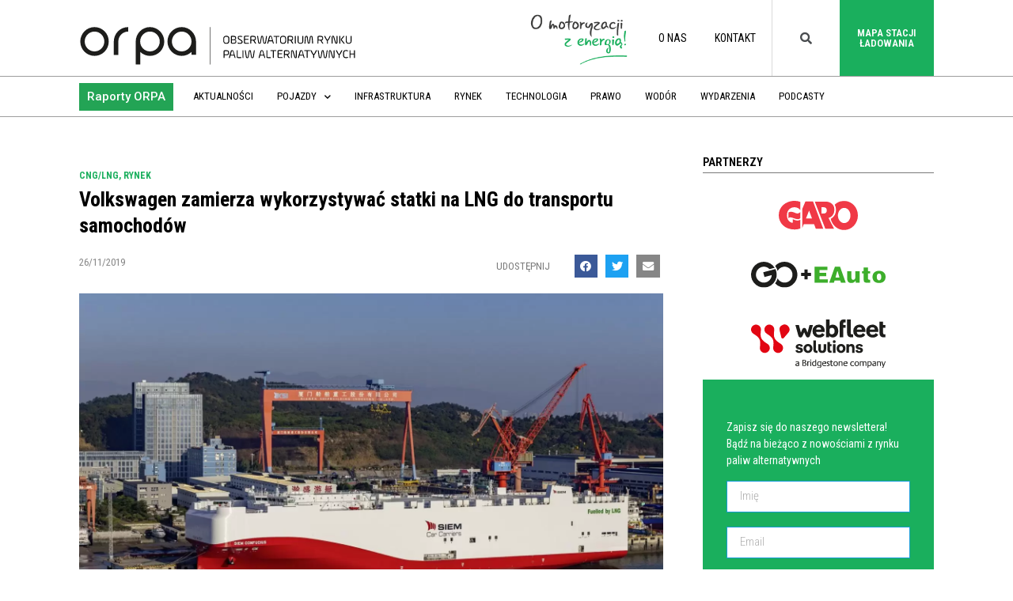

--- FILE ---
content_type: text/html; charset=UTF-8
request_url: https://orpa.pl/volkswagen-zamierza-wykorzystywac-statki-na-lng-transportu-samochodow/
body_size: 24183
content:
<!doctype html>
<html lang="pl-PL">
<head>
	<meta charset="UTF-8">
		<meta name="viewport" content="width=device-width, initial-scale=1">
	<link rel="profile" href="http://gmpg.org/xfn/11">
	<meta name='robots' content='index, follow, max-image-preview:large, max-snippet:-1, max-video-preview:-1' />

<!-- Google Tag Manager for WordPress by gtm4wp.com -->
<script data-cfasync="false" data-pagespeed-no-defer>
	var gtm4wp_datalayer_name = "dataLayer";
	var dataLayer = dataLayer || [];
</script>
<!-- End Google Tag Manager for WordPress by gtm4wp.com -->
	<!-- This site is optimized with the Yoast SEO plugin v20.6 - https://yoast.com/wordpress/plugins/seo/ -->
	<title>Volkswagen zamierza wykorzystywać statki na LNG do transportu samochodów - ORPA - Obserwatorium Rynku Paliw Alternatywnych</title>
	<link rel="canonical" href="https://orpa.pl/volkswagen-zamierza-wykorzystywac-statki-na-lng-transportu-samochodow/" />
	<meta property="og:locale" content="pl_PL" />
	<meta property="og:type" content="article" />
	<meta property="og:title" content="Volkswagen zamierza wykorzystywać statki na LNG do transportu samochodów - ORPA - Obserwatorium Rynku Paliw Alternatywnych" />
	<meta property="og:description" content="Volkswagen ogłosił, że będzie pierwszym przedsiębiorstwem, które zacznie stosować płynny gaz ziemny LNG do napędu statków służących do transportu samochodów. Od stycznia 2020 r. [...]" />
	<meta property="og:url" content="https://orpa.pl/volkswagen-zamierza-wykorzystywac-statki-na-lng-transportu-samochodow/" />
	<meta property="og:site_name" content="ORPA - Obserwatorium Rynku Paliw Alternatywnych" />
	<meta property="article:publisher" content="https://www.facebook.com/PL.PSPA/" />
	<meta property="article:published_time" content="2019-11-26T10:58:54+00:00" />
	<meta property="article:modified_time" content="2020-02-03T09:08:54+00:00" />
	<meta property="og:image" content="https://orpa.pl/wp-content/uploads/2019/11/db2019al02609-large.jpg-e1574761180692.jpg" />
	<meta property="og:image:width" content="1980" />
	<meta property="og:image:height" content="1189" />
	<meta property="og:image:type" content="image/jpeg" />
	<meta name="author" content="pspa" />
	<meta name="twitter:card" content="summary_large_image" />
	<meta name="twitter:creator" content="@_PSPA" />
	<meta name="twitter:site" content="@_PSPA" />
	<meta name="twitter:label1" content="Napisane przez" />
	<meta name="twitter:data1" content="pspa" />
	<meta name="twitter:label2" content="Szacowany czas czytania" />
	<meta name="twitter:data2" content="2 minuty" />
	<script type="application/ld+json" class="yoast-schema-graph">{"@context":"https://schema.org","@graph":[{"@type":"Article","@id":"https://orpa.pl/volkswagen-zamierza-wykorzystywac-statki-na-lng-transportu-samochodow/#article","isPartOf":{"@id":"https://orpa.pl/volkswagen-zamierza-wykorzystywac-statki-na-lng-transportu-samochodow/"},"author":{"name":"pspa","@id":"https://orpa.pl/#/schema/person/98812897006bce272de58fab4daf181b"},"headline":"Volkswagen zamierza wykorzystywać statki na&nbsp;LNG do&nbsp;transportu samochodów","datePublished":"2019-11-26T10:58:54+00:00","dateModified":"2020-02-03T09:08:54+00:00","mainEntityOfPage":{"@id":"https://orpa.pl/volkswagen-zamierza-wykorzystywac-statki-na-lng-transportu-samochodow/"},"wordCount":492,"publisher":{"@id":"https://orpa.pl/#organization"},"image":{"@id":"https://orpa.pl/volkswagen-zamierza-wykorzystywac-statki-na-lng-transportu-samochodow/#primaryimage"},"thumbnailUrl":"https://orpa.pl/wp-content/uploads/2019/11/db2019al02609-large.jpg-e1574761180692.jpg","keywords":["gazomobilność","lng","volkswagen"],"articleSection":["CNG/LNG","Rynek"],"inLanguage":"pl-PL"},{"@type":"WebPage","@id":"https://orpa.pl/volkswagen-zamierza-wykorzystywac-statki-na-lng-transportu-samochodow/","url":"https://orpa.pl/volkswagen-zamierza-wykorzystywac-statki-na-lng-transportu-samochodow/","name":"Volkswagen zamierza wykorzystywać statki na LNG do transportu samochodów - ORPA - Obserwatorium Rynku Paliw Alternatywnych","isPartOf":{"@id":"https://orpa.pl/#website"},"primaryImageOfPage":{"@id":"https://orpa.pl/volkswagen-zamierza-wykorzystywac-statki-na-lng-transportu-samochodow/#primaryimage"},"image":{"@id":"https://orpa.pl/volkswagen-zamierza-wykorzystywac-statki-na-lng-transportu-samochodow/#primaryimage"},"thumbnailUrl":"https://orpa.pl/wp-content/uploads/2019/11/db2019al02609-large.jpg-e1574761180692.jpg","datePublished":"2019-11-26T10:58:54+00:00","dateModified":"2020-02-03T09:08:54+00:00","breadcrumb":{"@id":"https://orpa.pl/volkswagen-zamierza-wykorzystywac-statki-na-lng-transportu-samochodow/#breadcrumb"},"inLanguage":"pl-PL","potentialAction":[{"@type":"ReadAction","target":["https://orpa.pl/volkswagen-zamierza-wykorzystywac-statki-na-lng-transportu-samochodow/"]}]},{"@type":"ImageObject","inLanguage":"pl-PL","@id":"https://orpa.pl/volkswagen-zamierza-wykorzystywac-statki-na-lng-transportu-samochodow/#primaryimage","url":"https://orpa.pl/wp-content/uploads/2019/11/db2019al02609-large.jpg-e1574761180692.jpg","contentUrl":"https://orpa.pl/wp-content/uploads/2019/11/db2019al02609-large.jpg-e1574761180692.jpg","width":1980,"height":1189},{"@type":"BreadcrumbList","@id":"https://orpa.pl/volkswagen-zamierza-wykorzystywac-statki-na-lng-transportu-samochodow/#breadcrumb","itemListElement":[{"@type":"ListItem","position":1,"name":"Strona główna","item":"https://orpa.pl/"},{"@type":"ListItem","position":2,"name":"Volkswagen zamierza wykorzystywać statki na&nbsp;LNG do&nbsp;transportu samochodów"}]},{"@type":"WebSite","@id":"https://orpa.pl/#website","url":"https://orpa.pl/","name":"ORPA - Obserwatorium Rynku Paliw Alternatywnych","description":"Obserwatorium Rynku Paliw Alternatywnych","publisher":{"@id":"https://orpa.pl/#organization"},"potentialAction":[{"@type":"SearchAction","target":{"@type":"EntryPoint","urlTemplate":"https://orpa.pl/?s={search_term_string}"},"query-input":"required name=search_term_string"}],"inLanguage":"pl-PL"},{"@type":"Organization","@id":"https://orpa.pl/#organization","name":"Obserwatorium Rynku Paliw Alternatywnych","url":"https://orpa.pl/","logo":{"@type":"ImageObject","inLanguage":"pl-PL","@id":"https://orpa.pl/#/schema/logo/image/","url":"https://orpa.pl/wp-content/uploads/2019/11/Logo_orpa_new-03-02.svg","contentUrl":"https://orpa.pl/wp-content/uploads/2019/11/Logo_orpa_new-03-02.svg","width":842.2,"height":109.57,"caption":"Obserwatorium Rynku Paliw Alternatywnych"},"image":{"@id":"https://orpa.pl/#/schema/logo/image/"},"sameAs":["https://www.facebook.com/PL.PSPA/","https://twitter.com/_PSPA","https://pl.linkedin.com/company/pspa","https://www.youtube.com/channel/UC85-murezrHXevxoKd9p9fg"]},{"@type":"Person","@id":"https://orpa.pl/#/schema/person/98812897006bce272de58fab4daf181b","name":"pspa","image":{"@type":"ImageObject","inLanguage":"pl-PL","@id":"https://orpa.pl/#/schema/person/image/","url":"https://secure.gravatar.com/avatar/9ce497e2525b1d9e09d056801212e3d3?s=96&d=mm&r=g","contentUrl":"https://secure.gravatar.com/avatar/9ce497e2525b1d9e09d056801212e3d3?s=96&d=mm&r=g","caption":"pspa"}}]}</script>
	<!-- / Yoast SEO plugin. -->


<link rel='dns-prefetch' href='//s.w.org' />
<link rel="alternate" type="application/rss+xml" title="ORPA - Obserwatorium Rynku Paliw Alternatywnych &raquo; Kanał z wpisami" href="https://orpa.pl/feed/" />
<link rel="alternate" type="application/rss+xml" title="ORPA - Obserwatorium Rynku Paliw Alternatywnych &raquo; Kanał z komentarzami" href="https://orpa.pl/comments/feed/" />
<script type="text/javascript">
window._wpemojiSettings = {"baseUrl":"https:\/\/s.w.org\/images\/core\/emoji\/14.0.0\/72x72\/","ext":".png","svgUrl":"https:\/\/s.w.org\/images\/core\/emoji\/14.0.0\/svg\/","svgExt":".svg","source":{"concatemoji":"https:\/\/orpa.pl\/wp-includes\/js\/wp-emoji-release.min.js?ver=6.0.11"}};
/*! This file is auto-generated */
!function(e,a,t){var n,r,o,i=a.createElement("canvas"),p=i.getContext&&i.getContext("2d");function s(e,t){var a=String.fromCharCode,e=(p.clearRect(0,0,i.width,i.height),p.fillText(a.apply(this,e),0,0),i.toDataURL());return p.clearRect(0,0,i.width,i.height),p.fillText(a.apply(this,t),0,0),e===i.toDataURL()}function c(e){var t=a.createElement("script");t.src=e,t.defer=t.type="text/javascript",a.getElementsByTagName("head")[0].appendChild(t)}for(o=Array("flag","emoji"),t.supports={everything:!0,everythingExceptFlag:!0},r=0;r<o.length;r++)t.supports[o[r]]=function(e){if(!p||!p.fillText)return!1;switch(p.textBaseline="top",p.font="600 32px Arial",e){case"flag":return s([127987,65039,8205,9895,65039],[127987,65039,8203,9895,65039])?!1:!s([55356,56826,55356,56819],[55356,56826,8203,55356,56819])&&!s([55356,57332,56128,56423,56128,56418,56128,56421,56128,56430,56128,56423,56128,56447],[55356,57332,8203,56128,56423,8203,56128,56418,8203,56128,56421,8203,56128,56430,8203,56128,56423,8203,56128,56447]);case"emoji":return!s([129777,127995,8205,129778,127999],[129777,127995,8203,129778,127999])}return!1}(o[r]),t.supports.everything=t.supports.everything&&t.supports[o[r]],"flag"!==o[r]&&(t.supports.everythingExceptFlag=t.supports.everythingExceptFlag&&t.supports[o[r]]);t.supports.everythingExceptFlag=t.supports.everythingExceptFlag&&!t.supports.flag,t.DOMReady=!1,t.readyCallback=function(){t.DOMReady=!0},t.supports.everything||(n=function(){t.readyCallback()},a.addEventListener?(a.addEventListener("DOMContentLoaded",n,!1),e.addEventListener("load",n,!1)):(e.attachEvent("onload",n),a.attachEvent("onreadystatechange",function(){"complete"===a.readyState&&t.readyCallback()})),(e=t.source||{}).concatemoji?c(e.concatemoji):e.wpemoji&&e.twemoji&&(c(e.twemoji),c(e.wpemoji)))}(window,document,window._wpemojiSettings);
</script>
<style type="text/css">
img.wp-smiley,
img.emoji {
	display: inline !important;
	border: none !important;
	box-shadow: none !important;
	height: 1em !important;
	width: 1em !important;
	margin: 0 0.07em !important;
	vertical-align: -0.1em !important;
	background: none !important;
	padding: 0 !important;
}
</style>
	<link rel='stylesheet' id='bdt-uikit-css'  href='https://orpa.pl/wp-content/plugins/bdthemes-element-pack/assets/css/bdt-uikit.css?ver=3.7.2' type='text/css' media='all' />
<link rel='stylesheet' id='element-pack-site-css'  href='https://orpa.pl/wp-content/plugins/bdthemes-element-pack/assets/css/element-pack-site.css?ver=5.12.0' type='text/css' media='all' />
<link rel='stylesheet' id='wp-block-library-css'  href='https://orpa.pl/wp-includes/css/dist/block-library/style.min.css?ver=6.0.11' type='text/css' media='all' />
<style id='global-styles-inline-css' type='text/css'>
body{--wp--preset--color--black: #000000;--wp--preset--color--cyan-bluish-gray: #abb8c3;--wp--preset--color--white: #ffffff;--wp--preset--color--pale-pink: #f78da7;--wp--preset--color--vivid-red: #cf2e2e;--wp--preset--color--luminous-vivid-orange: #ff6900;--wp--preset--color--luminous-vivid-amber: #fcb900;--wp--preset--color--light-green-cyan: #7bdcb5;--wp--preset--color--vivid-green-cyan: #00d084;--wp--preset--color--pale-cyan-blue: #8ed1fc;--wp--preset--color--vivid-cyan-blue: #0693e3;--wp--preset--color--vivid-purple: #9b51e0;--wp--preset--gradient--vivid-cyan-blue-to-vivid-purple: linear-gradient(135deg,rgba(6,147,227,1) 0%,rgb(155,81,224) 100%);--wp--preset--gradient--light-green-cyan-to-vivid-green-cyan: linear-gradient(135deg,rgb(122,220,180) 0%,rgb(0,208,130) 100%);--wp--preset--gradient--luminous-vivid-amber-to-luminous-vivid-orange: linear-gradient(135deg,rgba(252,185,0,1) 0%,rgba(255,105,0,1) 100%);--wp--preset--gradient--luminous-vivid-orange-to-vivid-red: linear-gradient(135deg,rgba(255,105,0,1) 0%,rgb(207,46,46) 100%);--wp--preset--gradient--very-light-gray-to-cyan-bluish-gray: linear-gradient(135deg,rgb(238,238,238) 0%,rgb(169,184,195) 100%);--wp--preset--gradient--cool-to-warm-spectrum: linear-gradient(135deg,rgb(74,234,220) 0%,rgb(151,120,209) 20%,rgb(207,42,186) 40%,rgb(238,44,130) 60%,rgb(251,105,98) 80%,rgb(254,248,76) 100%);--wp--preset--gradient--blush-light-purple: linear-gradient(135deg,rgb(255,206,236) 0%,rgb(152,150,240) 100%);--wp--preset--gradient--blush-bordeaux: linear-gradient(135deg,rgb(254,205,165) 0%,rgb(254,45,45) 50%,rgb(107,0,62) 100%);--wp--preset--gradient--luminous-dusk: linear-gradient(135deg,rgb(255,203,112) 0%,rgb(199,81,192) 50%,rgb(65,88,208) 100%);--wp--preset--gradient--pale-ocean: linear-gradient(135deg,rgb(255,245,203) 0%,rgb(182,227,212) 50%,rgb(51,167,181) 100%);--wp--preset--gradient--electric-grass: linear-gradient(135deg,rgb(202,248,128) 0%,rgb(113,206,126) 100%);--wp--preset--gradient--midnight: linear-gradient(135deg,rgb(2,3,129) 0%,rgb(40,116,252) 100%);--wp--preset--duotone--dark-grayscale: url('#wp-duotone-dark-grayscale');--wp--preset--duotone--grayscale: url('#wp-duotone-grayscale');--wp--preset--duotone--purple-yellow: url('#wp-duotone-purple-yellow');--wp--preset--duotone--blue-red: url('#wp-duotone-blue-red');--wp--preset--duotone--midnight: url('#wp-duotone-midnight');--wp--preset--duotone--magenta-yellow: url('#wp-duotone-magenta-yellow');--wp--preset--duotone--purple-green: url('#wp-duotone-purple-green');--wp--preset--duotone--blue-orange: url('#wp-duotone-blue-orange');--wp--preset--font-size--small: 13px;--wp--preset--font-size--medium: 20px;--wp--preset--font-size--large: 36px;--wp--preset--font-size--x-large: 42px;}.has-black-color{color: var(--wp--preset--color--black) !important;}.has-cyan-bluish-gray-color{color: var(--wp--preset--color--cyan-bluish-gray) !important;}.has-white-color{color: var(--wp--preset--color--white) !important;}.has-pale-pink-color{color: var(--wp--preset--color--pale-pink) !important;}.has-vivid-red-color{color: var(--wp--preset--color--vivid-red) !important;}.has-luminous-vivid-orange-color{color: var(--wp--preset--color--luminous-vivid-orange) !important;}.has-luminous-vivid-amber-color{color: var(--wp--preset--color--luminous-vivid-amber) !important;}.has-light-green-cyan-color{color: var(--wp--preset--color--light-green-cyan) !important;}.has-vivid-green-cyan-color{color: var(--wp--preset--color--vivid-green-cyan) !important;}.has-pale-cyan-blue-color{color: var(--wp--preset--color--pale-cyan-blue) !important;}.has-vivid-cyan-blue-color{color: var(--wp--preset--color--vivid-cyan-blue) !important;}.has-vivid-purple-color{color: var(--wp--preset--color--vivid-purple) !important;}.has-black-background-color{background-color: var(--wp--preset--color--black) !important;}.has-cyan-bluish-gray-background-color{background-color: var(--wp--preset--color--cyan-bluish-gray) !important;}.has-white-background-color{background-color: var(--wp--preset--color--white) !important;}.has-pale-pink-background-color{background-color: var(--wp--preset--color--pale-pink) !important;}.has-vivid-red-background-color{background-color: var(--wp--preset--color--vivid-red) !important;}.has-luminous-vivid-orange-background-color{background-color: var(--wp--preset--color--luminous-vivid-orange) !important;}.has-luminous-vivid-amber-background-color{background-color: var(--wp--preset--color--luminous-vivid-amber) !important;}.has-light-green-cyan-background-color{background-color: var(--wp--preset--color--light-green-cyan) !important;}.has-vivid-green-cyan-background-color{background-color: var(--wp--preset--color--vivid-green-cyan) !important;}.has-pale-cyan-blue-background-color{background-color: var(--wp--preset--color--pale-cyan-blue) !important;}.has-vivid-cyan-blue-background-color{background-color: var(--wp--preset--color--vivid-cyan-blue) !important;}.has-vivid-purple-background-color{background-color: var(--wp--preset--color--vivid-purple) !important;}.has-black-border-color{border-color: var(--wp--preset--color--black) !important;}.has-cyan-bluish-gray-border-color{border-color: var(--wp--preset--color--cyan-bluish-gray) !important;}.has-white-border-color{border-color: var(--wp--preset--color--white) !important;}.has-pale-pink-border-color{border-color: var(--wp--preset--color--pale-pink) !important;}.has-vivid-red-border-color{border-color: var(--wp--preset--color--vivid-red) !important;}.has-luminous-vivid-orange-border-color{border-color: var(--wp--preset--color--luminous-vivid-orange) !important;}.has-luminous-vivid-amber-border-color{border-color: var(--wp--preset--color--luminous-vivid-amber) !important;}.has-light-green-cyan-border-color{border-color: var(--wp--preset--color--light-green-cyan) !important;}.has-vivid-green-cyan-border-color{border-color: var(--wp--preset--color--vivid-green-cyan) !important;}.has-pale-cyan-blue-border-color{border-color: var(--wp--preset--color--pale-cyan-blue) !important;}.has-vivid-cyan-blue-border-color{border-color: var(--wp--preset--color--vivid-cyan-blue) !important;}.has-vivid-purple-border-color{border-color: var(--wp--preset--color--vivid-purple) !important;}.has-vivid-cyan-blue-to-vivid-purple-gradient-background{background: var(--wp--preset--gradient--vivid-cyan-blue-to-vivid-purple) !important;}.has-light-green-cyan-to-vivid-green-cyan-gradient-background{background: var(--wp--preset--gradient--light-green-cyan-to-vivid-green-cyan) !important;}.has-luminous-vivid-amber-to-luminous-vivid-orange-gradient-background{background: var(--wp--preset--gradient--luminous-vivid-amber-to-luminous-vivid-orange) !important;}.has-luminous-vivid-orange-to-vivid-red-gradient-background{background: var(--wp--preset--gradient--luminous-vivid-orange-to-vivid-red) !important;}.has-very-light-gray-to-cyan-bluish-gray-gradient-background{background: var(--wp--preset--gradient--very-light-gray-to-cyan-bluish-gray) !important;}.has-cool-to-warm-spectrum-gradient-background{background: var(--wp--preset--gradient--cool-to-warm-spectrum) !important;}.has-blush-light-purple-gradient-background{background: var(--wp--preset--gradient--blush-light-purple) !important;}.has-blush-bordeaux-gradient-background{background: var(--wp--preset--gradient--blush-bordeaux) !important;}.has-luminous-dusk-gradient-background{background: var(--wp--preset--gradient--luminous-dusk) !important;}.has-pale-ocean-gradient-background{background: var(--wp--preset--gradient--pale-ocean) !important;}.has-electric-grass-gradient-background{background: var(--wp--preset--gradient--electric-grass) !important;}.has-midnight-gradient-background{background: var(--wp--preset--gradient--midnight) !important;}.has-small-font-size{font-size: var(--wp--preset--font-size--small) !important;}.has-medium-font-size{font-size: var(--wp--preset--font-size--medium) !important;}.has-large-font-size{font-size: var(--wp--preset--font-size--large) !important;}.has-x-large-font-size{font-size: var(--wp--preset--font-size--x-large) !important;}
</style>
<link rel='stylesheet' id='graphina-pro-charts-for-elementor-public-css'  href='https://orpa.pl/wp-content/plugins/GraphinaPro%20–%20Elementor%20Dynamic%20Charts%20&#038;%20Datatable-v1.2.9/elementor/css/graphina-pro-charts-for-elementor-public.css?ver=1.2.6' type='text/css' media='all' />
<link rel='stylesheet' id='graphina-charts-for-elementor-public-css'  href='https://orpa.pl/wp-content/plugins/graphina-elementor-charts-and-graphs/elementor/css/graphina-charts-for-elementor-public.css?ver=1.7.4' type='text/css' media='all' />
<link rel='stylesheet' id='graphina-charts-pro-css-css'  href='https://orpa.pl/wp-content/plugins/graphina-elementor-charts-and-graphs/elementor/css/graphina-charts-for-elementor-pro-public.css?ver=1.7.4' type='text/css' media='all' />
<link rel='stylesheet' id='hello-elementor-css'  href='https://orpa.pl/wp-content/themes/hello-elementor/style.min.css?ver=2.2.0' type='text/css' media='all' />
<link rel='stylesheet' id='hello-elementor-theme-style-css'  href='https://orpa.pl/wp-content/themes/hello-elementor/theme.min.css?ver=2.2.0' type='text/css' media='all' />
<link rel='stylesheet' id='elementor-icons-css'  href='https://orpa.pl/wp-content/plugins/elementor/assets/lib/eicons/css/elementor-icons.min.css?ver=5.15.0' type='text/css' media='all' />
<link rel='stylesheet' id='elementor-frontend-legacy-css'  href='https://orpa.pl/wp-content/plugins/elementor/assets/css/frontend-legacy.min.css?ver=3.6.6' type='text/css' media='all' />
<link rel='stylesheet' id='elementor-frontend-css'  href='https://orpa.pl/wp-content/plugins/elementor/assets/css/frontend.min.css?ver=3.6.6' type='text/css' media='all' />
<link rel='stylesheet' id='elementor-post-40303-css'  href='https://orpa.pl/wp-content/uploads/elementor/css/post-40303.css?ver=1661934006' type='text/css' media='all' />
<link rel='stylesheet' id='elementor-pro-css'  href='https://orpa.pl/wp-content/plugins/elementor-pro/assets/css/frontend.min.css?ver=3.7.2' type='text/css' media='all' />
<link rel='stylesheet' id='font-awesome-5-all-css'  href='https://orpa.pl/wp-content/plugins/elementor/assets/lib/font-awesome/css/all.min.css?ver=4.9.20' type='text/css' media='all' />
<link rel='stylesheet' id='font-awesome-4-shim-css'  href='https://orpa.pl/wp-content/plugins/elementor/assets/lib/font-awesome/css/v4-shims.min.css?ver=3.6.6' type='text/css' media='all' />
<link rel='stylesheet' id='premium-pro-css'  href='https://orpa.pl/wp-content/plugins/premium-addons-pro/assets/frontend/min-css/premium-addons.min.css?ver=2.3.1' type='text/css' media='all' />
<link rel='stylesheet' id='elementor-global-css'  href='https://orpa.pl/wp-content/uploads/elementor/css/global.css?ver=1661934011' type='text/css' media='all' />
<link rel='stylesheet' id='elementor-post-14-css'  href='https://orpa.pl/wp-content/uploads/elementor/css/post-14.css?ver=1661934011' type='text/css' media='all' />
<link rel='stylesheet' id='elementor-post-2531-css'  href='https://orpa.pl/wp-content/uploads/elementor/css/post-2531.css?ver=1661934012' type='text/css' media='all' />
<link rel='stylesheet' id='elementor-post-2552-css'  href='https://orpa.pl/wp-content/uploads/elementor/css/post-2552.css?ver=1661934012' type='text/css' media='all' />
<link rel='stylesheet' id='ecs-styles-css'  href='https://orpa.pl/wp-content/plugins/ele-custom-skin/assets/css/ecs-style.css?ver=3.1.9' type='text/css' media='all' />
<link rel='stylesheet' id='elementor-post-36496-css'  href='https://orpa.pl/wp-content/uploads/elementor/css/post-36496.css?ver=1644315361' type='text/css' media='all' />
<link rel='stylesheet' id='elementor-post-36582-css'  href='https://orpa.pl/wp-content/uploads/elementor/css/post-36582.css?ver=1643028804' type='text/css' media='all' />
<link rel='stylesheet' id='elementor-post-36714-css'  href='https://orpa.pl/wp-content/uploads/elementor/css/post-36714.css?ver=1582025374' type='text/css' media='all' />
<link rel='stylesheet' id='elementor-post-41755-css'  href='https://orpa.pl/wp-content/uploads/elementor/css/post-41755.css?ver=1598980742' type='text/css' media='all' />
<link rel='stylesheet' id='elementor-post-48672-css'  href='https://orpa.pl/wp-content/uploads/elementor/css/post-48672.css?ver=1646740993' type='text/css' media='all' />
<link rel='stylesheet' id='elementor-post-50133-css'  href='https://orpa.pl/wp-content/uploads/elementor/css/post-50133.css?ver=1646226105' type='text/css' media='all' />
<link rel='stylesheet' id='elementor-post-50144-css'  href='https://orpa.pl/wp-content/uploads/elementor/css/post-50144.css?ver=1646227643' type='text/css' media='all' />
<link rel='stylesheet' id='google-fonts-1-css'  href='https://fonts.googleapis.com/css?family=Roboto+Condensed%3A100%2C100italic%2C200%2C200italic%2C300%2C300italic%2C400%2C400italic%2C500%2C500italic%2C600%2C600italic%2C700%2C700italic%2C800%2C800italic%2C900%2C900italic%7CMerriweather%3A100%2C100italic%2C200%2C200italic%2C300%2C300italic%2C400%2C400italic%2C500%2C500italic%2C600%2C600italic%2C700%2C700italic%2C800%2C800italic%2C900%2C900italic%7CRoboto%3A100%2C100italic%2C200%2C200italic%2C300%2C300italic%2C400%2C400italic%2C500%2C500italic%2C600%2C600italic%2C700%2C700italic%2C800%2C800italic%2C900%2C900italic&#038;display=auto&#038;subset=latin-ext&#038;ver=6.0.11' type='text/css' media='all' />
<link rel='stylesheet' id='elementor-icons-shared-0-css'  href='https://orpa.pl/wp-content/plugins/elementor/assets/lib/font-awesome/css/fontawesome.min.css?ver=5.15.3' type='text/css' media='all' />
<link rel='stylesheet' id='elementor-icons-fa-solid-css'  href='https://orpa.pl/wp-content/plugins/elementor/assets/lib/font-awesome/css/solid.min.css?ver=5.15.3' type='text/css' media='all' />
<link rel='stylesheet' id='elementor-icons-fa-brands-css'  href='https://orpa.pl/wp-content/plugins/elementor/assets/lib/font-awesome/css/brands.min.css?ver=5.15.3' type='text/css' media='all' />
<script type='text/javascript' src='https://orpa.pl/wp-includes/js/jquery/jquery.min.js?ver=3.6.0' id='jquery-core-js'></script>
<script type='text/javascript' src='https://orpa.pl/wp-includes/js/jquery/jquery-migrate.min.js?ver=3.3.2' id='jquery-migrate-js'></script>
<script type='text/javascript' src='https://orpa.pl/wp-content/plugins/graphina-elementor-charts-and-graphs/elementor/js/apexcharts.min.js?ver=1.7.4' id='apexcharts-min-js'></script>
<script type='text/javascript' id='graphina-charts-for-elementor-public-js-extra'>
/* <![CDATA[ */
var graphina_localize = {"ajaxurl":"https:\/\/orpa.pl\/wp-admin\/admin-ajax.php","nonce":"8b1341cbeb","graphinaAllGraphs":[],"graphinaAllGraphsOptions":[],"graphinaBlockCharts":[],"is_view_port_disable":"off","thousand_seperator":"pl-PL"};
/* ]]> */
</script>
<script type='text/javascript' src='https://orpa.pl/wp-content/plugins/graphina-elementor-charts-and-graphs/elementor/js/graphina-charts-for-elementor-public.js?ver=1.7.4' id='graphina-charts-for-elementor-public-js'></script>
<script type='text/javascript' src='https://orpa.pl/wp-content/plugins/elementor/assets/lib/font-awesome/js/v4-shims.min.js?ver=3.6.6' id='font-awesome-4-shim-js'></script>
<script type='text/javascript' id='ecs_ajax_load-js-extra'>
/* <![CDATA[ */
var ecs_ajax_params = {"ajaxurl":"https:\/\/orpa.pl\/wp-admin\/admin-ajax.php","posts":"{\"page\":0,\"name\":\"volkswagen-zamierza-wykorzystywac-statki-na-lng-transportu-samochodow\",\"error\":\"\",\"m\":\"\",\"p\":0,\"post_parent\":\"\",\"subpost\":\"\",\"subpost_id\":\"\",\"attachment\":\"\",\"attachment_id\":0,\"pagename\":\"\",\"page_id\":0,\"second\":\"\",\"minute\":\"\",\"hour\":\"\",\"day\":0,\"monthnum\":0,\"year\":0,\"w\":0,\"category_name\":\"\",\"tag\":\"\",\"cat\":\"\",\"tag_id\":\"\",\"author\":\"\",\"author_name\":\"\",\"feed\":\"\",\"tb\":\"\",\"paged\":0,\"meta_key\":\"\",\"meta_value\":\"\",\"preview\":\"\",\"s\":\"\",\"sentence\":\"\",\"title\":\"\",\"fields\":\"\",\"menu_order\":\"\",\"embed\":\"\",\"category__in\":[],\"category__not_in\":[],\"category__and\":[],\"post__in\":[],\"post__not_in\":[],\"post_name__in\":[],\"tag__in\":[],\"tag__not_in\":[],\"tag__and\":[],\"tag_slug__in\":[],\"tag_slug__and\":[],\"post_parent__in\":[],\"post_parent__not_in\":[],\"author__in\":[],\"author__not_in\":[],\"post_type\":[\"post\",\"page\",\"e-landing-page\"],\"ignore_sticky_posts\":false,\"suppress_filters\":false,\"cache_results\":true,\"update_post_term_cache\":true,\"lazy_load_term_meta\":true,\"update_post_meta_cache\":true,\"posts_per_page\":30,\"nopaging\":false,\"comments_per_page\":\"50\",\"no_found_rows\":false,\"order\":\"DESC\"}"};
/* ]]> */
</script>
<script type='text/javascript' src='https://orpa.pl/wp-content/plugins/ele-custom-skin/assets/js/ecs_ajax_pagination.js?ver=3.1.9' id='ecs_ajax_load-js'></script>
<script type='text/javascript' src='https://orpa.pl/wp-content/plugins/ele-custom-skin/assets/js/ecs.js?ver=3.1.9' id='ecs-script-js'></script>
<link rel="https://api.w.org/" href="https://orpa.pl/wp-json/" /><link rel="alternate" type="application/json" href="https://orpa.pl/wp-json/wp/v2/posts/36860" /><link rel="EditURI" type="application/rsd+xml" title="RSD" href="https://orpa.pl/xmlrpc.php?rsd" />
<link rel="wlwmanifest" type="application/wlwmanifest+xml" href="https://orpa.pl/wp-includes/wlwmanifest.xml" /> 
<meta name="generator" content="WordPress 6.0.11" />
<link rel='shortlink' href='https://orpa.pl/?p=36860' />
<link rel="alternate" type="application/json+oembed" href="https://orpa.pl/wp-json/oembed/1.0/embed?url=https%3A%2F%2Forpa.pl%2Fvolkswagen-zamierza-wykorzystywac-statki-na-lng-transportu-samochodow%2F" />
<link rel="alternate" type="text/xml+oembed" href="https://orpa.pl/wp-json/oembed/1.0/embed?url=https%3A%2F%2Forpa.pl%2Fvolkswagen-zamierza-wykorzystywac-statki-na-lng-transportu-samochodow%2F&#038;format=xml" />
<!-- HFCM by 99 Robots - Snippet # 1: GTM open -->
<!-- Google Tag Manager -->
<script>(function(w,d,s,l,i){w[l]=w[l]||[];w[l].push({'gtm.start':
new Date().getTime(),event:'gtm.js'});var f=d.getElementsByTagName(s)[0],
j=d.createElement(s),dl=l!='dataLayer'?'&l='+l:'';j.async=true;j.src=
'https://www.googletagmanager.com/gtm.js?id='+i+dl;f.parentNode.insertBefore(j,f);
})(window,document,'script','dataLayer','GTM-TBC6BZZ');</script>
<!-- End Google Tag Manager -->

<!-- /end HFCM by 99 Robots -->
<!-- HFCM by 99 Robots - Snippet # 3: Hotjar -->
<!-- Hotjar Tracking Code for https://orpa.pl/ -->
<script>
    (function(h,o,t,j,a,r){
        h.hj=h.hj||function(){(h.hj.q=h.hj.q||[]).push(arguments)};
        h._hjSettings={hjid:2874908,hjsv:6};
        a=o.getElementsByTagName('head')[0];
        r=o.createElement('script');r.async=1;
        r.src=t+h._hjSettings.hjid+j+h._hjSettings.hjsv;
        a.appendChild(r);
    })(window,document,'https://static.hotjar.com/c/hotjar-','.js?sv=');
</script>
<!-- /end HFCM by 99 Robots -->
<!-- Generated by Jetpack Social -->
<meta property="og:title" content="Volkswagen zamierza wykorzystywać statki na&nbsp;LNG do&nbsp;transportu samochodów">
<meta property="og:url" content="https://orpa.pl/volkswagen-zamierza-wykorzystywac-statki-na-lng-transportu-samochodow/">
<meta property="og:description" content="Volkswagen ogłosił, że będzie pierwszym przedsiębiorstwem, które zacznie stosować płynny gaz ziemny LNG do napędu statków służących do transportu samochodów. Od stycznia 2020 r. [&#8230;]…">
<meta property="og:image" content="https://orpa.pl/wp-content/uploads/2019/11/db2019al02609-large.jpg-e1574761180692.jpg">
<meta property="og:image:width" content="1200">
<meta property="og:image:height" content="721">
<meta name="twitter:image" content="https://orpa.pl/wp-content/uploads/2019/11/db2019al02609-large.jpg-e1574761180692.jpg">
<meta name="twitter:card" content="summary_large_image">
<!-- / Jetpack Social -->
<script>document.createElement( "picture" );if(!window.HTMLPictureElement && document.addEventListener) {window.addEventListener("DOMContentLoaded", function() {var s = document.createElement("script");s.src = "https://orpa.pl/wp-content/plugins/webp-express/js/picturefill.min.js";document.body.appendChild(s);});}</script>
<!-- Google Tag Manager for WordPress by gtm4wp.com -->
<!-- GTM Container placement set to automatic -->
<script data-cfasync="false" data-pagespeed-no-defer type="text/javascript">
	var dataLayer_content = {"pagePostType":"post","pagePostType2":"single-post","pageCategory":["cng-lng","rynek"],"pageAttributes":["gazomobilnosc","lng","volkswagen"],"pagePostAuthor":"pspa"};
	dataLayer.push( dataLayer_content );
</script>
<script data-cfasync="false">
(function(w,d,s,l,i){w[l]=w[l]||[];w[l].push({'gtm.start':
new Date().getTime(),event:'gtm.js'});var f=d.getElementsByTagName(s)[0],
j=d.createElement(s),dl=l!='dataLayer'?'&l='+l:'';j.async=true;j.src=
'//www.googletagmanager.com/gtm.'+'js?id='+i+dl;f.parentNode.insertBefore(j,f);
})(window,document,'script','dataLayer','GTM-55NP9BM');
</script>
<!-- End Google Tag Manager -->
<!-- End Google Tag Manager for WordPress by gtm4wp.com --><link rel="icon" href="https://orpa.pl/wp-content/uploads/2020/01/cropped-orpa_favicon-32x32.png" sizes="32x32" />
<link rel="icon" href="https://orpa.pl/wp-content/uploads/2020/01/cropped-orpa_favicon-192x192.png" sizes="192x192" />
<link rel="apple-touch-icon" href="https://orpa.pl/wp-content/uploads/2020/01/cropped-orpa_favicon-180x180.png" />
<meta name="msapplication-TileImage" content="https://orpa.pl/wp-content/uploads/2020/01/cropped-orpa_favicon-270x270.png" />
		<style type="text/css" id="wp-custom-css">
			.elementorX iframe  {
    height: auto !important;
    aspect-ratio: 16/9 !important;
}		</style>
		</head>
<body class="post-template-default single single-post postid-36860 single-format-standard wp-custom-logo elementor-default elementor-kit-40303 elementor-page-2552">

<svg xmlns="http://www.w3.org/2000/svg" viewBox="0 0 0 0" width="0" height="0" focusable="false" role="none" style="visibility: hidden; position: absolute; left: -9999px; overflow: hidden;" ><defs><filter id="wp-duotone-dark-grayscale"><feColorMatrix color-interpolation-filters="sRGB" type="matrix" values=" .299 .587 .114 0 0 .299 .587 .114 0 0 .299 .587 .114 0 0 .299 .587 .114 0 0 " /><feComponentTransfer color-interpolation-filters="sRGB" ><feFuncR type="table" tableValues="0 0.49803921568627" /><feFuncG type="table" tableValues="0 0.49803921568627" /><feFuncB type="table" tableValues="0 0.49803921568627" /><feFuncA type="table" tableValues="1 1" /></feComponentTransfer><feComposite in2="SourceGraphic" operator="in" /></filter></defs></svg><svg xmlns="http://www.w3.org/2000/svg" viewBox="0 0 0 0" width="0" height="0" focusable="false" role="none" style="visibility: hidden; position: absolute; left: -9999px; overflow: hidden;" ><defs><filter id="wp-duotone-grayscale"><feColorMatrix color-interpolation-filters="sRGB" type="matrix" values=" .299 .587 .114 0 0 .299 .587 .114 0 0 .299 .587 .114 0 0 .299 .587 .114 0 0 " /><feComponentTransfer color-interpolation-filters="sRGB" ><feFuncR type="table" tableValues="0 1" /><feFuncG type="table" tableValues="0 1" /><feFuncB type="table" tableValues="0 1" /><feFuncA type="table" tableValues="1 1" /></feComponentTransfer><feComposite in2="SourceGraphic" operator="in" /></filter></defs></svg><svg xmlns="http://www.w3.org/2000/svg" viewBox="0 0 0 0" width="0" height="0" focusable="false" role="none" style="visibility: hidden; position: absolute; left: -9999px; overflow: hidden;" ><defs><filter id="wp-duotone-purple-yellow"><feColorMatrix color-interpolation-filters="sRGB" type="matrix" values=" .299 .587 .114 0 0 .299 .587 .114 0 0 .299 .587 .114 0 0 .299 .587 .114 0 0 " /><feComponentTransfer color-interpolation-filters="sRGB" ><feFuncR type="table" tableValues="0.54901960784314 0.98823529411765" /><feFuncG type="table" tableValues="0 1" /><feFuncB type="table" tableValues="0.71764705882353 0.25490196078431" /><feFuncA type="table" tableValues="1 1" /></feComponentTransfer><feComposite in2="SourceGraphic" operator="in" /></filter></defs></svg><svg xmlns="http://www.w3.org/2000/svg" viewBox="0 0 0 0" width="0" height="0" focusable="false" role="none" style="visibility: hidden; position: absolute; left: -9999px; overflow: hidden;" ><defs><filter id="wp-duotone-blue-red"><feColorMatrix color-interpolation-filters="sRGB" type="matrix" values=" .299 .587 .114 0 0 .299 .587 .114 0 0 .299 .587 .114 0 0 .299 .587 .114 0 0 " /><feComponentTransfer color-interpolation-filters="sRGB" ><feFuncR type="table" tableValues="0 1" /><feFuncG type="table" tableValues="0 0.27843137254902" /><feFuncB type="table" tableValues="0.5921568627451 0.27843137254902" /><feFuncA type="table" tableValues="1 1" /></feComponentTransfer><feComposite in2="SourceGraphic" operator="in" /></filter></defs></svg><svg xmlns="http://www.w3.org/2000/svg" viewBox="0 0 0 0" width="0" height="0" focusable="false" role="none" style="visibility: hidden; position: absolute; left: -9999px; overflow: hidden;" ><defs><filter id="wp-duotone-midnight"><feColorMatrix color-interpolation-filters="sRGB" type="matrix" values=" .299 .587 .114 0 0 .299 .587 .114 0 0 .299 .587 .114 0 0 .299 .587 .114 0 0 " /><feComponentTransfer color-interpolation-filters="sRGB" ><feFuncR type="table" tableValues="0 0" /><feFuncG type="table" tableValues="0 0.64705882352941" /><feFuncB type="table" tableValues="0 1" /><feFuncA type="table" tableValues="1 1" /></feComponentTransfer><feComposite in2="SourceGraphic" operator="in" /></filter></defs></svg><svg xmlns="http://www.w3.org/2000/svg" viewBox="0 0 0 0" width="0" height="0" focusable="false" role="none" style="visibility: hidden; position: absolute; left: -9999px; overflow: hidden;" ><defs><filter id="wp-duotone-magenta-yellow"><feColorMatrix color-interpolation-filters="sRGB" type="matrix" values=" .299 .587 .114 0 0 .299 .587 .114 0 0 .299 .587 .114 0 0 .299 .587 .114 0 0 " /><feComponentTransfer color-interpolation-filters="sRGB" ><feFuncR type="table" tableValues="0.78039215686275 1" /><feFuncG type="table" tableValues="0 0.94901960784314" /><feFuncB type="table" tableValues="0.35294117647059 0.47058823529412" /><feFuncA type="table" tableValues="1 1" /></feComponentTransfer><feComposite in2="SourceGraphic" operator="in" /></filter></defs></svg><svg xmlns="http://www.w3.org/2000/svg" viewBox="0 0 0 0" width="0" height="0" focusable="false" role="none" style="visibility: hidden; position: absolute; left: -9999px; overflow: hidden;" ><defs><filter id="wp-duotone-purple-green"><feColorMatrix color-interpolation-filters="sRGB" type="matrix" values=" .299 .587 .114 0 0 .299 .587 .114 0 0 .299 .587 .114 0 0 .299 .587 .114 0 0 " /><feComponentTransfer color-interpolation-filters="sRGB" ><feFuncR type="table" tableValues="0.65098039215686 0.40392156862745" /><feFuncG type="table" tableValues="0 1" /><feFuncB type="table" tableValues="0.44705882352941 0.4" /><feFuncA type="table" tableValues="1 1" /></feComponentTransfer><feComposite in2="SourceGraphic" operator="in" /></filter></defs></svg><svg xmlns="http://www.w3.org/2000/svg" viewBox="0 0 0 0" width="0" height="0" focusable="false" role="none" style="visibility: hidden; position: absolute; left: -9999px; overflow: hidden;" ><defs><filter id="wp-duotone-blue-orange"><feColorMatrix color-interpolation-filters="sRGB" type="matrix" values=" .299 .587 .114 0 0 .299 .587 .114 0 0 .299 .587 .114 0 0 .299 .587 .114 0 0 " /><feComponentTransfer color-interpolation-filters="sRGB" ><feFuncR type="table" tableValues="0.098039215686275 1" /><feFuncG type="table" tableValues="0 0.66274509803922" /><feFuncB type="table" tableValues="0.84705882352941 0.41960784313725" /><feFuncA type="table" tableValues="1 1" /></feComponentTransfer><feComposite in2="SourceGraphic" operator="in" /></filter></defs></svg>
<!-- GTM Container placement set to automatic -->
<!-- Google Tag Manager (noscript) -->
				<noscript><iframe src="https://www.googletagmanager.com/ns.html?id=GTM-55NP9BM" height="0" width="0" style="display:none;visibility:hidden" aria-hidden="true"></iframe></noscript>
<!-- End Google Tag Manager (noscript) -->		<div data-elementor-type="header" data-elementor-id="14" class="elementor elementor-14 elementor-location-header">
					<div class="elementor-section-wrap">
								<section class="elementor-section elementor-top-section elementor-element elementor-element-f9d0d8a elementor-hidden-phone elementor-section-boxed elementor-section-height-default elementor-section-height-default" data-id="f9d0d8a" data-element_type="section">
						<div class="elementor-container elementor-column-gap-default">
							<div class="elementor-row">
					<div class="elementor-column elementor-col-20 elementor-top-column elementor-element elementor-element-f5df1ed" data-id="f5df1ed" data-element_type="column">
			<div class="elementor-column-wrap elementor-element-populated">
							<div class="elementor-widget-wrap">
						<div class="elementor-element elementor-element-e0475b7 elementor-widget elementor-widget-shortcode" data-id="e0475b7" data-element_type="widget" data-widget_type="shortcode.default">
				<div class="elementor-widget-container">
					<div class="elementor-shortcode"><!-- HFCM by 99 Robots - Snippet # 2: gtm close -->
<!-- Google Tag Manager (noscript) -->
<noscript><iframe src="https://www.googletagmanager.com/ns.html?id=GTM-TBC6BZZ"
height="0" width="0" style="display:none;visibility:hidden"></iframe></noscript>
<!-- End Google Tag Manager (noscript) -->

<!-- /end HFCM by 99 Robots -->
</div>
				</div>
				</div>
				<div class="elementor-element elementor-element-9d835fd elementor-widget elementor-widget-image" data-id="9d835fd" data-element_type="widget" data-widget_type="image.default">
				<div class="elementor-widget-container">
								<div class="elementor-image">
													<a href="https://orpa.pl">
							<img width="339" height="48" src="https://orpa.pl/wp-content/uploads/2019/11/Orpa_logo001-02.svg" class="attachment-full size-full" alt="" loading="lazy" />								</a>
														</div>
						</div>
				</div>
						</div>
					</div>
		</div>
				<div class="elementor-column elementor-col-20 elementor-top-column elementor-element elementor-element-078ce9b" data-id="078ce9b" data-element_type="column">
			<div class="elementor-column-wrap elementor-element-populated">
							<div class="elementor-widget-wrap">
						<div class="elementor-element elementor-element-64aac3e elementor-widget elementor-widget-image" data-id="64aac3e" data-element_type="widget" data-widget_type="image.default">
				<div class="elementor-widget-container">
								<div class="elementor-image">
													<a href="https://orpa.pl">
							<img width="203" height="112" src="https://orpa.pl/wp-content/uploads/2019/11/www_orpa_homepage_2021_haslo_header.png" class="attachment-full size-full" alt="" loading="lazy" />								</a>
														</div>
						</div>
				</div>
						</div>
					</div>
		</div>
				<div class="elementor-column elementor-col-20 elementor-top-column elementor-element elementor-element-85827e1" data-id="85827e1" data-element_type="column">
			<div class="elementor-column-wrap elementor-element-populated">
							<div class="elementor-widget-wrap">
						<div class="elementor-element elementor-element-24701ea elementor-nav-menu--dropdown-none elementor-nav-menu__align-right elementor-widget elementor-widget-nav-menu" data-id="24701ea" data-element_type="widget" data-settings="{&quot;layout&quot;:&quot;horizontal&quot;,&quot;submenu_icon&quot;:{&quot;value&quot;:&quot;&lt;i class=\&quot;fas fa-caret-down\&quot;&gt;&lt;\/i&gt;&quot;,&quot;library&quot;:&quot;fa-solid&quot;}}" data-widget_type="nav-menu.default">
				<div class="elementor-widget-container">
						<nav migration_allowed="1" migrated="0" role="navigation" class="elementor-nav-menu--main elementor-nav-menu__container elementor-nav-menu--layout-horizontal e--pointer-none">
				<ul id="menu-1-24701ea" class="elementor-nav-menu"><li class="menu-item menu-item-type-post_type menu-item-object-page menu-item-2594"><a href="https://orpa.pl/o-nas/" class="elementor-item">O&nbsp;NAS</a></li>
<li class="menu-item menu-item-type-custom menu-item-object-custom menu-item-33"><a href="https://www.orpa.pl#kontakt" class="elementor-item elementor-item-anchor">Kontakt</a></li>
</ul>			</nav>
					<div class="elementor-menu-toggle" role="button" tabindex="0" aria-label="Menu Toggle" aria-expanded="false">
			<i aria-hidden="true" role="presentation" class="elementor-menu-toggle__icon--open eicon-menu-bar"></i><i aria-hidden="true" role="presentation" class="elementor-menu-toggle__icon--close eicon-close"></i>			<span class="elementor-screen-only">Menu</span>
		</div>
			<nav class="elementor-nav-menu--dropdown elementor-nav-menu__container" role="navigation" aria-hidden="true">
				<ul id="menu-2-24701ea" class="elementor-nav-menu"><li class="menu-item menu-item-type-post_type menu-item-object-page menu-item-2594"><a href="https://orpa.pl/o-nas/" class="elementor-item" tabindex="-1">O&nbsp;NAS</a></li>
<li class="menu-item menu-item-type-custom menu-item-object-custom menu-item-33"><a href="https://www.orpa.pl#kontakt" class="elementor-item elementor-item-anchor" tabindex="-1">Kontakt</a></li>
</ul>			</nav>
				</div>
				</div>
						</div>
					</div>
		</div>
				<div class="elementor-column elementor-col-20 elementor-top-column elementor-element elementor-element-1c67af3" data-id="1c67af3" data-element_type="column">
			<div class="elementor-column-wrap elementor-element-populated">
							<div class="elementor-widget-wrap">
						<div class="elementor-element elementor-element-b418ab4 elementor-search-form--skin-full_screen elementor-widget elementor-widget-search-form" data-id="b418ab4" data-element_type="widget" data-settings="{&quot;skin&quot;:&quot;full_screen&quot;}" data-widget_type="search-form.default">
				<div class="elementor-widget-container">
					<form class="elementor-search-form" role="search" action="https://orpa.pl" method="get">
									<div class="elementor-search-form__toggle">
				<i aria-hidden="true" class="fas fa-search"></i>				<span class="elementor-screen-only">Szukaj</span>
			</div>
						<div class="elementor-search-form__container">
								<input placeholder="Szukaj..." class="elementor-search-form__input" type="search" name="s" title="Szukaj" value="">
																<div class="dialog-lightbox-close-button dialog-close-button">
					<i aria-hidden="true" class="eicon-close"></i>					<span class="elementor-screen-only">Zamknij</span>
				</div>
							</div>
		</form>
				</div>
				</div>
						</div>
					</div>
		</div>
				<div class="elementor-column elementor-col-20 elementor-top-column elementor-element elementor-element-96c586f" data-id="96c586f" data-element_type="column">
			<div class="elementor-column-wrap elementor-element-populated">
							<div class="elementor-widget-wrap">
						<div class="elementor-element elementor-element-040084a elementor-widget elementor-widget-premium-addon-button" data-id="040084a" data-element_type="widget" data-widget_type="premium-addon-button.default">
				<div class="elementor-widget-container">
			

		<a class="premium-button premium-button-none premium-btn-block premium-button-none" href="https://orpa.pl/mapa/">
			<div class="premium-button-text-icon-wrapper">
								<span >
					MAPA STACJI ŁADOWANIA				</span>
							</div>
								</a>


				</div>
				</div>
						</div>
					</div>
		</div>
								</div>
					</div>
		</section>
				<section class="elementor-section elementor-top-section elementor-element elementor-element-69317af elementor-hidden-phone elementor-section-boxed elementor-section-height-default elementor-section-height-default" data-id="69317af" data-element_type="section">
						<div class="elementor-container elementor-column-gap-default">
							<div class="elementor-row">
					<div class="elementor-column elementor-col-100 elementor-top-column elementor-element elementor-element-d9f226e" data-id="d9f226e" data-element_type="column">
			<div class="elementor-column-wrap elementor-element-populated">
							<div class="elementor-widget-wrap">
						<div class="elementor-element elementor-element-8cec827 elementor-widget__width-auto elementor-widget elementor-widget-button" data-id="8cec827" data-element_type="widget" data-widget_type="button.default">
				<div class="elementor-widget-container">
					<div class="elementor-button-wrapper">
			<a href="https://orpa.pl/raporty-orpa/" class="elementor-button-link elementor-button elementor-size-sm" role="button">
						<span class="elementor-button-content-wrapper">
						<span class="elementor-button-text">Raporty ORPA</span>
		</span>
					</a>
		</div>
				</div>
				</div>
				<div class="elementor-element elementor-element-8986932 elementor-nav-menu__align-left elementor-nav-menu--dropdown-mobile elementor-widget__width-auto elementor-nav-menu__text-align-aside elementor-nav-menu--toggle elementor-nav-menu--burger elementor-widget elementor-widget-nav-menu" data-id="8986932" data-element_type="widget" data-settings="{&quot;submenu_icon&quot;:{&quot;value&quot;:&quot;&lt;i class=\&quot;fas fa-chevron-down\&quot;&gt;&lt;\/i&gt;&quot;,&quot;library&quot;:&quot;fa-solid&quot;},&quot;layout&quot;:&quot;horizontal&quot;,&quot;toggle&quot;:&quot;burger&quot;}" data-widget_type="nav-menu.default">
				<div class="elementor-widget-container">
						<nav migration_allowed="1" migrated="0" role="navigation" class="elementor-nav-menu--main elementor-nav-menu__container elementor-nav-menu--layout-horizontal e--pointer-underline e--animation-fade">
				<ul id="menu-1-8986932" class="elementor-nav-menu"><li class="menu-item menu-item-type-post_type menu-item-object-page menu-item-43239"><a href="https://orpa.pl/aktualnosci/" class="elementor-item">Aktualności</a></li>
<li class="menu-item menu-item-type-taxonomy menu-item-object-category menu-item-has-children menu-item-36431"><a href="https://orpa.pl/category/pojazdy/" class="elementor-item">Pojazdy</a>
<ul class="sub-menu elementor-nav-menu--dropdown">
	<li class="menu-item menu-item-type-taxonomy menu-item-object-category menu-item-40150"><a href="https://orpa.pl/category/pojazdy/osobowe/" class="elementor-sub-item">Osobowe</a></li>
	<li class="menu-item menu-item-type-taxonomy menu-item-object-category menu-item-40152"><a href="https://orpa.pl/category/pojazdy/uzytkowe/" class="elementor-sub-item">Użytkowe</a></li>
	<li class="menu-item menu-item-type-taxonomy menu-item-object-category menu-item-40151"><a href="https://orpa.pl/category/pojazdy/transport-publiczny/" class="elementor-sub-item">Transport publiczny</a></li>
	<li class="menu-item menu-item-type-taxonomy menu-item-object-category menu-item-42549"><a href="https://orpa.pl/category/testy-samochodow/" class="elementor-sub-item">Testy</a></li>
</ul>
</li>
<li class="menu-item menu-item-type-taxonomy menu-item-object-category menu-item-36432"><a href="https://orpa.pl/category/infrastruktura/" class="elementor-item">Infrastruktura</a></li>
<li class="menu-item menu-item-type-taxonomy menu-item-object-category current-post-ancestor current-menu-parent current-post-parent menu-item-36434"><a href="https://orpa.pl/category/rynek/" class="elementor-item">Rynek</a></li>
<li class="menu-item menu-item-type-taxonomy menu-item-object-category menu-item-50757"><a href="https://orpa.pl/category/technologia/" class="elementor-item">Technologia</a></li>
<li class="menu-item menu-item-type-taxonomy menu-item-object-category menu-item-36435"><a href="https://orpa.pl/category/prawo/" class="elementor-item">Prawo</a></li>
<li class="menu-item menu-item-type-taxonomy menu-item-object-category menu-item-36437"><a href="https://orpa.pl/category/wodor/" class="elementor-item">Wodór</a></li>
<li class="menu-item menu-item-type-taxonomy menu-item-object-category menu-item-50758"><a href="https://orpa.pl/category/wydarzenia/" class="elementor-item">Wydarzenia</a></li>
<li class="menu-item menu-item-type-post_type menu-item-object-page menu-item-45318"><a href="https://orpa.pl/podcasty/" class="elementor-item">Podcasty</a></li>
</ul>			</nav>
					<div class="elementor-menu-toggle" role="button" tabindex="0" aria-label="Menu Toggle" aria-expanded="false">
			<i aria-hidden="true" role="presentation" class="elementor-menu-toggle__icon--open eicon-menu-bar"></i><i aria-hidden="true" role="presentation" class="elementor-menu-toggle__icon--close eicon-close"></i>			<span class="elementor-screen-only">Menu</span>
		</div>
			<nav class="elementor-nav-menu--dropdown elementor-nav-menu__container" role="navigation" aria-hidden="true">
				<ul id="menu-2-8986932" class="elementor-nav-menu"><li class="menu-item menu-item-type-post_type menu-item-object-page menu-item-43239"><a href="https://orpa.pl/aktualnosci/" class="elementor-item" tabindex="-1">Aktualności</a></li>
<li class="menu-item menu-item-type-taxonomy menu-item-object-category menu-item-has-children menu-item-36431"><a href="https://orpa.pl/category/pojazdy/" class="elementor-item" tabindex="-1">Pojazdy</a>
<ul class="sub-menu elementor-nav-menu--dropdown">
	<li class="menu-item menu-item-type-taxonomy menu-item-object-category menu-item-40150"><a href="https://orpa.pl/category/pojazdy/osobowe/" class="elementor-sub-item" tabindex="-1">Osobowe</a></li>
	<li class="menu-item menu-item-type-taxonomy menu-item-object-category menu-item-40152"><a href="https://orpa.pl/category/pojazdy/uzytkowe/" class="elementor-sub-item" tabindex="-1">Użytkowe</a></li>
	<li class="menu-item menu-item-type-taxonomy menu-item-object-category menu-item-40151"><a href="https://orpa.pl/category/pojazdy/transport-publiczny/" class="elementor-sub-item" tabindex="-1">Transport publiczny</a></li>
	<li class="menu-item menu-item-type-taxonomy menu-item-object-category menu-item-42549"><a href="https://orpa.pl/category/testy-samochodow/" class="elementor-sub-item" tabindex="-1">Testy</a></li>
</ul>
</li>
<li class="menu-item menu-item-type-taxonomy menu-item-object-category menu-item-36432"><a href="https://orpa.pl/category/infrastruktura/" class="elementor-item" tabindex="-1">Infrastruktura</a></li>
<li class="menu-item menu-item-type-taxonomy menu-item-object-category current-post-ancestor current-menu-parent current-post-parent menu-item-36434"><a href="https://orpa.pl/category/rynek/" class="elementor-item" tabindex="-1">Rynek</a></li>
<li class="menu-item menu-item-type-taxonomy menu-item-object-category menu-item-50757"><a href="https://orpa.pl/category/technologia/" class="elementor-item" tabindex="-1">Technologia</a></li>
<li class="menu-item menu-item-type-taxonomy menu-item-object-category menu-item-36435"><a href="https://orpa.pl/category/prawo/" class="elementor-item" tabindex="-1">Prawo</a></li>
<li class="menu-item menu-item-type-taxonomy menu-item-object-category menu-item-36437"><a href="https://orpa.pl/category/wodor/" class="elementor-item" tabindex="-1">Wodór</a></li>
<li class="menu-item menu-item-type-taxonomy menu-item-object-category menu-item-50758"><a href="https://orpa.pl/category/wydarzenia/" class="elementor-item" tabindex="-1">Wydarzenia</a></li>
<li class="menu-item menu-item-type-post_type menu-item-object-page menu-item-45318"><a href="https://orpa.pl/podcasty/" class="elementor-item" tabindex="-1">Podcasty</a></li>
</ul>			</nav>
				</div>
				</div>
						</div>
					</div>
		</div>
								</div>
					</div>
		</section>
				<section class="elementor-section elementor-top-section elementor-element elementor-element-5fec3eb elementor-section-height-min-height elementor-hidden-desktop elementor-hidden-tablet elementor-section-boxed elementor-section-height-default elementor-section-items-middle" data-id="5fec3eb" data-element_type="section" data-settings="{&quot;background_background&quot;:&quot;classic&quot;,&quot;sticky&quot;:&quot;top&quot;,&quot;sticky_on&quot;:[&quot;tablet&quot;,&quot;mobile&quot;],&quot;sticky_offset&quot;:0,&quot;sticky_effects_offset&quot;:0}">
						<div class="elementor-container elementor-column-gap-default">
							<div class="elementor-row">
					<div class="elementor-column elementor-col-33 elementor-top-column elementor-element elementor-element-ad6cd02" data-id="ad6cd02" data-element_type="column">
			<div class="elementor-column-wrap elementor-element-populated">
							<div class="elementor-widget-wrap">
						<div class="elementor-element elementor-element-c704826 elementor-widget elementor-widget-image" data-id="c704826" data-element_type="widget" data-widget_type="image.default">
				<div class="elementor-widget-container">
								<div class="elementor-image">
													<a href="https://orpa.pl">
							<img width="339" height="48" src="https://orpa.pl/wp-content/uploads/2019/11/Orpa_logo001-02.svg" class="attachment-full size-full" alt="" loading="lazy" />								</a>
														</div>
						</div>
				</div>
				<div class="elementor-element elementor-element-2f23471 elementor-nav-menu__align-center elementor-nav-menu--dropdown-none elementor-widget elementor-widget-nav-menu" data-id="2f23471" data-element_type="widget" data-settings="{&quot;layout&quot;:&quot;horizontal&quot;,&quot;submenu_icon&quot;:{&quot;value&quot;:&quot;&lt;i class=\&quot;fas fa-caret-down\&quot;&gt;&lt;\/i&gt;&quot;,&quot;library&quot;:&quot;fa-solid&quot;}}" data-widget_type="nav-menu.default">
				<div class="elementor-widget-container">
						<nav migration_allowed="1" migrated="0" role="navigation" class="elementor-nav-menu--main elementor-nav-menu__container elementor-nav-menu--layout-horizontal e--pointer-underline e--animation-fade">
				<ul id="menu-1-2f23471" class="elementor-nav-menu"><li class="menu-item menu-item-type-post_type menu-item-object-page menu-item-2594"><a href="https://orpa.pl/o-nas/" class="elementor-item">O&nbsp;NAS</a></li>
<li class="menu-item menu-item-type-custom menu-item-object-custom menu-item-33"><a href="https://www.orpa.pl#kontakt" class="elementor-item elementor-item-anchor">Kontakt</a></li>
</ul>			</nav>
					<div class="elementor-menu-toggle" role="button" tabindex="0" aria-label="Menu Toggle" aria-expanded="false">
			<i aria-hidden="true" role="presentation" class="elementor-menu-toggle__icon--open eicon-menu-bar"></i><i aria-hidden="true" role="presentation" class="elementor-menu-toggle__icon--close eicon-close"></i>			<span class="elementor-screen-only">Menu</span>
		</div>
			<nav class="elementor-nav-menu--dropdown elementor-nav-menu__container" role="navigation" aria-hidden="true">
				<ul id="menu-2-2f23471" class="elementor-nav-menu"><li class="menu-item menu-item-type-post_type menu-item-object-page menu-item-2594"><a href="https://orpa.pl/o-nas/" class="elementor-item" tabindex="-1">O&nbsp;NAS</a></li>
<li class="menu-item menu-item-type-custom menu-item-object-custom menu-item-33"><a href="https://www.orpa.pl#kontakt" class="elementor-item elementor-item-anchor" tabindex="-1">Kontakt</a></li>
</ul>			</nav>
				</div>
				</div>
						</div>
					</div>
		</div>
				<div class="elementor-column elementor-col-33 elementor-top-column elementor-element elementor-element-09ab08c" data-id="09ab08c" data-element_type="column">
			<div class="elementor-column-wrap elementor-element-populated">
							<div class="elementor-widget-wrap">
						<div class="elementor-element elementor-element-27df574 elementor-search-form--skin-full_screen elementor-widget elementor-widget-search-form" data-id="27df574" data-element_type="widget" data-settings="{&quot;skin&quot;:&quot;full_screen&quot;}" data-widget_type="search-form.default">
				<div class="elementor-widget-container">
					<form class="elementor-search-form" role="search" action="https://orpa.pl" method="get">
									<div class="elementor-search-form__toggle">
				<i aria-hidden="true" class="fas fa-search"></i>				<span class="elementor-screen-only">Szukaj</span>
			</div>
						<div class="elementor-search-form__container">
								<input placeholder="Szukaj..." class="elementor-search-form__input" type="search" name="s" title="Szukaj" value="">
																<div class="dialog-lightbox-close-button dialog-close-button">
					<i aria-hidden="true" class="eicon-close"></i>					<span class="elementor-screen-only">Zamknij</span>
				</div>
							</div>
		</form>
				</div>
				</div>
						</div>
					</div>
		</div>
				<div class="elementor-column elementor-col-33 elementor-top-column elementor-element elementor-element-2bbcf97" data-id="2bbcf97" data-element_type="column">
			<div class="elementor-column-wrap elementor-element-populated">
							<div class="elementor-widget-wrap">
						<div class="elementor-element elementor-element-3814556 elementor-nav-menu__align-left elementor-nav-menu--stretch elementor-nav-menu__text-align-center elementor-nav-menu--dropdown-tablet elementor-nav-menu--toggle elementor-nav-menu--burger elementor-widget elementor-widget-nav-menu" data-id="3814556" data-element_type="widget" data-settings="{&quot;full_width&quot;:&quot;stretch&quot;,&quot;layout&quot;:&quot;horizontal&quot;,&quot;submenu_icon&quot;:{&quot;value&quot;:&quot;&lt;i class=\&quot;fas fa-caret-down\&quot;&gt;&lt;\/i&gt;&quot;,&quot;library&quot;:&quot;fa-solid&quot;},&quot;toggle&quot;:&quot;burger&quot;}" data-widget_type="nav-menu.default">
				<div class="elementor-widget-container">
						<nav migration_allowed="1" migrated="0" role="navigation" class="elementor-nav-menu--main elementor-nav-menu__container elementor-nav-menu--layout-horizontal e--pointer-underline e--animation-fade">
				<ul id="menu-1-3814556" class="elementor-nav-menu"><li class="menu-item menu-item-type-post_type menu-item-object-page menu-item-43239"><a href="https://orpa.pl/aktualnosci/" class="elementor-item">Aktualności</a></li>
<li class="menu-item menu-item-type-taxonomy menu-item-object-category menu-item-has-children menu-item-36431"><a href="https://orpa.pl/category/pojazdy/" class="elementor-item">Pojazdy</a>
<ul class="sub-menu elementor-nav-menu--dropdown">
	<li class="menu-item menu-item-type-taxonomy menu-item-object-category menu-item-40150"><a href="https://orpa.pl/category/pojazdy/osobowe/" class="elementor-sub-item">Osobowe</a></li>
	<li class="menu-item menu-item-type-taxonomy menu-item-object-category menu-item-40152"><a href="https://orpa.pl/category/pojazdy/uzytkowe/" class="elementor-sub-item">Użytkowe</a></li>
	<li class="menu-item menu-item-type-taxonomy menu-item-object-category menu-item-40151"><a href="https://orpa.pl/category/pojazdy/transport-publiczny/" class="elementor-sub-item">Transport publiczny</a></li>
	<li class="menu-item menu-item-type-taxonomy menu-item-object-category menu-item-42549"><a href="https://orpa.pl/category/testy-samochodow/" class="elementor-sub-item">Testy</a></li>
</ul>
</li>
<li class="menu-item menu-item-type-taxonomy menu-item-object-category menu-item-36432"><a href="https://orpa.pl/category/infrastruktura/" class="elementor-item">Infrastruktura</a></li>
<li class="menu-item menu-item-type-taxonomy menu-item-object-category current-post-ancestor current-menu-parent current-post-parent menu-item-36434"><a href="https://orpa.pl/category/rynek/" class="elementor-item">Rynek</a></li>
<li class="menu-item menu-item-type-taxonomy menu-item-object-category menu-item-50757"><a href="https://orpa.pl/category/technologia/" class="elementor-item">Technologia</a></li>
<li class="menu-item menu-item-type-taxonomy menu-item-object-category menu-item-36435"><a href="https://orpa.pl/category/prawo/" class="elementor-item">Prawo</a></li>
<li class="menu-item menu-item-type-taxonomy menu-item-object-category menu-item-36437"><a href="https://orpa.pl/category/wodor/" class="elementor-item">Wodór</a></li>
<li class="menu-item menu-item-type-taxonomy menu-item-object-category menu-item-50758"><a href="https://orpa.pl/category/wydarzenia/" class="elementor-item">Wydarzenia</a></li>
<li class="menu-item menu-item-type-post_type menu-item-object-page menu-item-45318"><a href="https://orpa.pl/podcasty/" class="elementor-item">Podcasty</a></li>
</ul>			</nav>
					<div class="elementor-menu-toggle" role="button" tabindex="0" aria-label="Menu Toggle" aria-expanded="false">
			<i aria-hidden="true" role="presentation" class="elementor-menu-toggle__icon--open eicon-menu-bar"></i><i aria-hidden="true" role="presentation" class="elementor-menu-toggle__icon--close eicon-close"></i>			<span class="elementor-screen-only">Menu</span>
		</div>
			<nav class="elementor-nav-menu--dropdown elementor-nav-menu__container" role="navigation" aria-hidden="true">
				<ul id="menu-2-3814556" class="elementor-nav-menu"><li class="menu-item menu-item-type-post_type menu-item-object-page menu-item-43239"><a href="https://orpa.pl/aktualnosci/" class="elementor-item" tabindex="-1">Aktualności</a></li>
<li class="menu-item menu-item-type-taxonomy menu-item-object-category menu-item-has-children menu-item-36431"><a href="https://orpa.pl/category/pojazdy/" class="elementor-item" tabindex="-1">Pojazdy</a>
<ul class="sub-menu elementor-nav-menu--dropdown">
	<li class="menu-item menu-item-type-taxonomy menu-item-object-category menu-item-40150"><a href="https://orpa.pl/category/pojazdy/osobowe/" class="elementor-sub-item" tabindex="-1">Osobowe</a></li>
	<li class="menu-item menu-item-type-taxonomy menu-item-object-category menu-item-40152"><a href="https://orpa.pl/category/pojazdy/uzytkowe/" class="elementor-sub-item" tabindex="-1">Użytkowe</a></li>
	<li class="menu-item menu-item-type-taxonomy menu-item-object-category menu-item-40151"><a href="https://orpa.pl/category/pojazdy/transport-publiczny/" class="elementor-sub-item" tabindex="-1">Transport publiczny</a></li>
	<li class="menu-item menu-item-type-taxonomy menu-item-object-category menu-item-42549"><a href="https://orpa.pl/category/testy-samochodow/" class="elementor-sub-item" tabindex="-1">Testy</a></li>
</ul>
</li>
<li class="menu-item menu-item-type-taxonomy menu-item-object-category menu-item-36432"><a href="https://orpa.pl/category/infrastruktura/" class="elementor-item" tabindex="-1">Infrastruktura</a></li>
<li class="menu-item menu-item-type-taxonomy menu-item-object-category current-post-ancestor current-menu-parent current-post-parent menu-item-36434"><a href="https://orpa.pl/category/rynek/" class="elementor-item" tabindex="-1">Rynek</a></li>
<li class="menu-item menu-item-type-taxonomy menu-item-object-category menu-item-50757"><a href="https://orpa.pl/category/technologia/" class="elementor-item" tabindex="-1">Technologia</a></li>
<li class="menu-item menu-item-type-taxonomy menu-item-object-category menu-item-36435"><a href="https://orpa.pl/category/prawo/" class="elementor-item" tabindex="-1">Prawo</a></li>
<li class="menu-item menu-item-type-taxonomy menu-item-object-category menu-item-36437"><a href="https://orpa.pl/category/wodor/" class="elementor-item" tabindex="-1">Wodór</a></li>
<li class="menu-item menu-item-type-taxonomy menu-item-object-category menu-item-50758"><a href="https://orpa.pl/category/wydarzenia/" class="elementor-item" tabindex="-1">Wydarzenia</a></li>
<li class="menu-item menu-item-type-post_type menu-item-object-page menu-item-45318"><a href="https://orpa.pl/podcasty/" class="elementor-item" tabindex="-1">Podcasty</a></li>
</ul>			</nav>
				</div>
				</div>
						</div>
					</div>
		</div>
								</div>
					</div>
		</section>
							</div>
				</div>
				<div data-elementor-type="single" data-elementor-id="2552" class="elementor elementor-2552 elementor-location-single post-36860 post type-post status-publish format-standard has-post-thumbnail hentry category-cng-lng category-rynek tag-gazomobilnosc tag-lng tag-volkswagen">
					<div class="elementor-section-wrap">
								<section class="elementor-section elementor-top-section elementor-element elementor-element-639b5f3 elementor-section-boxed elementor-section-height-default elementor-section-height-default" data-id="639b5f3" data-element_type="section">
						<div class="elementor-container elementor-column-gap-default">
							<div class="elementor-row">
					<div class="elementor-column elementor-col-50 elementor-top-column elementor-element elementor-element-0e69b7c" data-id="0e69b7c" data-element_type="column">
			<div class="elementor-column-wrap elementor-element-populated">
							<div class="elementor-widget-wrap">
						<section class="elementor-section elementor-inner-section elementor-element elementor-element-0f58b58 elementor-section-boxed elementor-section-height-default elementor-section-height-default" data-id="0f58b58" data-element_type="section">
						<div class="elementor-container elementor-column-gap-default">
							<div class="elementor-row">
					<div class="elementor-column elementor-col-50 elementor-inner-column elementor-element elementor-element-4449801" data-id="4449801" data-element_type="column">
			<div class="elementor-column-wrap elementor-element-populated">
							<div class="elementor-widget-wrap">
						<div class="elementor-element elementor-element-7f200de elementor-widget elementor-widget-post-info" data-id="7f200de" data-element_type="widget" data-widget_type="post-info.default">
				<div class="elementor-widget-container">
					<ul class="elementor-inline-items elementor-icon-list-items elementor-post-info">
								<li class="elementor-icon-list-item elementor-repeater-item-1501c9d elementor-inline-item" itemprop="about">
													<span class="elementor-icon-list-text elementor-post-info__item elementor-post-info__item--type-terms">
										<span class="elementor-post-info__terms-list">
				<a href="https://orpa.pl/category/cng-lng/" class="elementor-post-info__terms-list-item">CNG/LNG</a>, <a href="https://orpa.pl/category/rynek/" class="elementor-post-info__terms-list-item">Rynek</a>				</span>
					</span>
								</li>
				</ul>
				</div>
				</div>
						</div>
					</div>
		</div>
				<div class="elementor-column elementor-col-50 elementor-inner-column elementor-element elementor-element-e4f50c8 elementor-hidden-phone" data-id="e4f50c8" data-element_type="column">
			<div class="elementor-column-wrap">
							<div class="elementor-widget-wrap">
								</div>
					</div>
		</div>
								</div>
					</div>
		</section>
				<div class="elementor-element elementor-element-11f7c2e elementor-widget elementor-widget-theme-post-title elementor-page-title elementor-widget-heading" data-id="11f7c2e" data-element_type="widget" data-widget_type="theme-post-title.default">
				<div class="elementor-widget-container">
			<h1 class="elementor-heading-title elementor-size-default"><a href="https://orpa.pl/volkswagen-zamierza-wykorzystywac-statki-na-lng-transportu-samochodow/">Volkswagen zamierza wykorzystywać statki na&nbsp;LNG do&nbsp;transportu samochodów</a></h1>		</div>
				</div>
				<section class="elementor-section elementor-inner-section elementor-element elementor-element-406ac7e elementor-section-full_width elementor-section-height-default elementor-section-height-default" data-id="406ac7e" data-element_type="section">
						<div class="elementor-container elementor-column-gap-default">
							<div class="elementor-row">
					<div class="elementor-column elementor-col-33 elementor-inner-column elementor-element elementor-element-fc5c60f" data-id="fc5c60f" data-element_type="column">
			<div class="elementor-column-wrap elementor-element-populated">
							<div class="elementor-widget-wrap">
						<div class="elementor-element elementor-element-75e8892 elementor-widget elementor-widget-post-info" data-id="75e8892" data-element_type="widget" data-widget_type="post-info.default">
				<div class="elementor-widget-container">
					<ul class="elementor-inline-items elementor-icon-list-items elementor-post-info">
								<li class="elementor-icon-list-item elementor-repeater-item-1f5f152 elementor-inline-item" itemprop="datePublished">
													<span class="elementor-icon-list-text elementor-post-info__item elementor-post-info__item--type-date">
										26/11/2019					</span>
								</li>
				</ul>
				</div>
				</div>
						</div>
					</div>
		</div>
				<div class="elementor-column elementor-col-33 elementor-inner-column elementor-element elementor-element-cf9184c" data-id="cf9184c" data-element_type="column">
			<div class="elementor-column-wrap elementor-element-populated">
							<div class="elementor-widget-wrap">
						<div class="elementor-element elementor-element-af56b3d elementor-widget elementor-widget-heading" data-id="af56b3d" data-element_type="widget" data-widget_type="heading.default">
				<div class="elementor-widget-container">
			<h2 class="elementor-heading-title elementor-size-default">UDOSTĘPNIJ</h2>		</div>
				</div>
						</div>
					</div>
		</div>
				<div class="elementor-column elementor-col-33 elementor-inner-column elementor-element elementor-element-c904065" data-id="c904065" data-element_type="column">
			<div class="elementor-column-wrap elementor-element-populated">
							<div class="elementor-widget-wrap">
						<div class="elementor-element elementor-element-d8eef28 elementor-share-buttons--view-icon elementor-share-buttons--skin-minimal elementor-share-buttons--align-right elementor-share-buttons-mobile--align-right elementor-share-buttons--shape-square elementor-grid-0 elementor-share-buttons--color-official elementor-widget elementor-widget-share-buttons" data-id="d8eef28" data-element_type="widget" data-widget_type="share-buttons.default">
				<div class="elementor-widget-container">
					<div class="elementor-grid">
								<div class="elementor-grid-item">
						<div class="elementor-share-btn elementor-share-btn_facebook" tabindex="0" aria-label="Share on facebook">
															<span class="elementor-share-btn__icon">
								<i class="fab fa-facebook" aria-hidden="true"></i>							</span>
																				</div>
					</div>
									<div class="elementor-grid-item">
						<div class="elementor-share-btn elementor-share-btn_twitter" tabindex="0" aria-label="Share on twitter">
															<span class="elementor-share-btn__icon">
								<i class="fab fa-twitter" aria-hidden="true"></i>							</span>
																				</div>
					</div>
									<div class="elementor-grid-item">
						<div class="elementor-share-btn elementor-share-btn_email" tabindex="0" aria-label="Share on email">
															<span class="elementor-share-btn__icon">
								<i class="fas fa-envelope" aria-hidden="true"></i>							</span>
																				</div>
					</div>
						</div>
				</div>
				</div>
						</div>
					</div>
		</div>
								</div>
					</div>
		</section>
				<div class="elementor-element elementor-element-4f2300a elementor-widget elementor-widget-theme-post-featured-image elementor-widget-image" data-id="4f2300a" data-element_type="widget" data-widget_type="theme-post-featured-image.default">
				<div class="elementor-widget-container">
								<div class="elementor-image">
												<picture><source srcset="https://orpa.pl/wp-content/webp-express/webp-images/uploads/2019/11/db2019al02609-large.jpg-e1574761180692.jpg.webp 1980w, https://orpa.pl/wp-content/webp-express/webp-images/uploads/2019/11/db2019al02609-large.jpg-e1574761180692-300x180.jpg.webp 300w, https://orpa.pl/wp-content/webp-express/webp-images/uploads/2019/11/db2019al02609-large.jpg-e1574761180692-1024x615.jpg.webp 1024w, https://orpa.pl/wp-content/webp-express/webp-images/uploads/2019/11/db2019al02609-large.jpg-e1574761180692-768x461.jpg.webp 768w, https://orpa.pl/wp-content/webp-express/webp-images/uploads/2019/11/db2019al02609-large.jpg-e1574761180692-1536x922.jpg.webp 1536w" sizes="(max-width: 1980px) 100vw, 1980px" type="image/webp"><img width="1980" height="1189" src="https://orpa.pl/wp-content/uploads/2019/11/db2019al02609-large.jpg-e1574761180692.jpg" class="attachment-full size-full webpexpress-processed" alt="" loading="lazy" srcset="https://orpa.pl/wp-content/uploads/2019/11/db2019al02609-large.jpg-e1574761180692.jpg 1980w, https://orpa.pl/wp-content/uploads/2019/11/db2019al02609-large.jpg-e1574761180692-300x180.jpg 300w, https://orpa.pl/wp-content/uploads/2019/11/db2019al02609-large.jpg-e1574761180692-1024x615.jpg 1024w, https://orpa.pl/wp-content/uploads/2019/11/db2019al02609-large.jpg-e1574761180692-768x461.jpg 768w, https://orpa.pl/wp-content/uploads/2019/11/db2019al02609-large.jpg-e1574761180692-1536x922.jpg 1536w" sizes="(max-width: 1980px) 100vw, 1980px"></picture>														</div>
						</div>
				</div>
				<div class="elementor-element elementor-element-0071296 elementor-widget elementor-widget-theme-post-content" data-id="0071296" data-element_type="widget" data-widget_type="theme-post-content.default">
				<div class="elementor-widget-container">
			<p>Volkswagen ogłosił, że&nbsp;będzie pierwszym przedsiębiorstwem, które zacznie stosować płynny gaz ziemny LNG do&nbsp;napędu statków służących do&nbsp;transportu samochodów.</p>
<p>Od&nbsp;stycznia 2020&nbsp;r. koncern zamierza wykorzystywać do&nbsp;transportu między Europą a&nbsp;Ameryką Północną frachtowce zdolne pomieścić 4 700 pojazdów. Dwóm statkom firmy Siem Car Carriers AS&nbsp;napędzanym płynnym gazem ziemnym nadano uroczyście nazwy w&nbsp;porcie w&nbsp;Xiamen w&nbsp;Chinach. Zastosowanie LNG przyczyni się do&nbsp;redukcji emisji dwutlenku węgla do&nbsp;25%, tlenków azotu do&nbsp;30%, cząstek stałych do&nbsp;60% i&nbsp;tlenków siarki do&nbsp;100%.</p>
<p>Jak powiedział szef działu logistyki Volkswagena, Thomas Zernechel:<br />
„Żeby zmniejszyć emisję szkodliwych substancji wchodzimy na&nbsp;teren dotąd nieznany. Obydwa statki są&nbsp;pierwszymi na&nbsp;świecie frachtowcami do&nbsp;przewozu samochodów napędzanymi gazem LNG i&nbsp;wykorzystywanymi do&nbsp;transportu pełnomorskiego. Obok rosnącej liczby samochodów ciężarowych napędzanych LNG, wykorzystania „zielonej energii” w&nbsp;coraz większej liczbie połączeń kolejowych oraz&nbsp;obok wykorzystania biopaliwa do&nbsp;przewozów drogą morską na&nbsp;krótkich dystansach, te&nbsp;dwa nowe statki zasilane gazem LNG są&nbsp;ważnym elementem zbliżającym nas do&nbsp;realizacji strategicznego celu jakim jest neutralny dla środowiska transport&#8221;.</p>
<p>Nowe frachtowce zastąpią dwa z&nbsp;łącznie dziewięciu statków napędzanych mazutem, które są&nbsp;wykorzystywane przez&nbsp;dział logistyki koncernu na&nbsp;trasie atlantyckiej między Europą a&nbsp;Ameryką Północną. Każdy z&nbsp;transportowców na&nbsp;LNG mierzy 200 m długości, 38 m szerokości i&nbsp;posiada 13 pokładów do&nbsp;przewozu samochodów. Pojemność rejestrowa każdego ze&nbsp;statków wynosi 7 500 RT, co&nbsp;oznacza, że&nbsp;mogą przewieźć jednorazowo około 4 700 pojazdów. Do&nbsp;tej&nbsp;pory do&nbsp;transportu samochodów wykorzystywano kilka mniejszych statków zasilanych gazem LNG i&nbsp;tylko&nbsp;na&nbsp;krótszych trasach.</p>
<p>Obydwa transportowce są&nbsp;wyposażone w&nbsp;silniki okrętowe Dual-Fuel o&nbsp;mocy 12 600 kW każdy, z&nbsp;bezpośrednim wtryskiem paliwa i&nbsp;systemem oczyszczania spalin MAN Energy Solutions koncernu Volkswagen. Oprócz płynnego, głęboko chłodzonego gazu ziemnego jednostki te&nbsp;mogą być też zasilane przyjaznym dla środowiska tzw. e-gazem lub biogazem. Pracując w&nbsp;trybie eco-speed silnik rozpędza statek do&nbsp;prędkości 16,5 węzła (30,6 km/h). Zasięg i&nbsp;liczba samochodów transportowanych przez&nbsp;statek wyposażony w&nbsp;dwa zbiorniki o&nbsp;pojemności 1 800 m3 każdy są&nbsp;porównywalne z&nbsp;możliwościami konwencjonalnych frachtowców oceanicznych z&nbsp;silnikami zasilanymi mazutem.</p>
<p>„Wykorzystanie gazu LNG jako źródła energii do&nbsp;napędu statków jest podstawą zmian, jakie w&nbsp;zakresie nowych źródeł energii dokonają się w&nbsp;transporcie morskim” – skomentował Uwe Lauber, CEO MAN Energy Solutions. „Statki wykorzystujące do&nbsp;napędu gaz mogłyby być w&nbsp;przyszłości zasilane również paliwami syntetycznymi, które są&nbsp;neutralne dla klimatu. Dzięki temu projektowi Volkswagen wykonuje pionierską pracę w&nbsp;zakresie dekarbonizacji światowego transportu”.</p>
<p>&nbsp;</p>
<p><em>vw-press.pl, materiały własne</em></p>		</div>
				</div>
				<div class="elementor-element elementor-element-ee1d861 elementor-widget-divider--view-line elementor-widget elementor-widget-divider" data-id="ee1d861" data-element_type="widget" data-widget_type="divider.default">
				<div class="elementor-widget-container">
					<div class="elementor-divider">
			<span class="elementor-divider-separator">
						</span>
		</div>
				</div>
				</div>
				<section class="elementor-section elementor-inner-section elementor-element elementor-element-26e6560 elementor-section-boxed elementor-section-height-default elementor-section-height-default" data-id="26e6560" data-element_type="section">
						<div class="elementor-container elementor-column-gap-default">
							<div class="elementor-row">
					<div class="elementor-column elementor-col-50 elementor-inner-column elementor-element elementor-element-4f8bc01" data-id="4f8bc01" data-element_type="column">
			<div class="elementor-column-wrap elementor-element-populated">
							<div class="elementor-widget-wrap">
						<div class="elementor-element elementor-element-62f30e1 elementor-widget elementor-widget-heading" data-id="62f30e1" data-element_type="widget" data-widget_type="heading.default">
				<div class="elementor-widget-container">
			<h2 class="elementor-heading-title elementor-size-default">WIĘCEJ</h2>		</div>
				</div>
						</div>
					</div>
		</div>
				<div class="elementor-column elementor-col-50 elementor-inner-column elementor-element elementor-element-d44893f" data-id="d44893f" data-element_type="column">
			<div class="elementor-column-wrap elementor-element-populated">
							<div class="elementor-widget-wrap">
						<div class="elementor-element elementor-element-e1fa24d elementor-mobile-align-center elementor-widget elementor-widget-post-info" data-id="e1fa24d" data-element_type="widget" data-widget_type="post-info.default">
				<div class="elementor-widget-container">
					<ul class="elementor-inline-items elementor-icon-list-items elementor-post-info">
								<li class="elementor-icon-list-item elementor-repeater-item-ceedb12 elementor-inline-item" itemprop="about">
													<span class="elementor-icon-list-text elementor-post-info__item elementor-post-info__item--type-terms">
										<span class="elementor-post-info__terms-list">
				<a href="https://orpa.pl/tag/gazomobilnosc/" class="elementor-post-info__terms-list-item">gazomobilność</a>, <a href="https://orpa.pl/tag/lng/" class="elementor-post-info__terms-list-item">lng</a>, <a href="https://orpa.pl/tag/volkswagen/" class="elementor-post-info__terms-list-item">volkswagen</a>				</span>
					</span>
								</li>
				</ul>
				</div>
				</div>
						</div>
					</div>
		</div>
								</div>
					</div>
		</section>
				<section class="elementor-section elementor-inner-section elementor-element elementor-element-176c6b5 elementor-section-boxed elementor-section-height-default elementor-section-height-default" data-id="176c6b5" data-element_type="section">
						<div class="elementor-container elementor-column-gap-default">
							<div class="elementor-row">
					<div class="elementor-column elementor-col-50 elementor-inner-column elementor-element elementor-element-cf65212" data-id="cf65212" data-element_type="column">
			<div class="elementor-column-wrap elementor-element-populated">
							<div class="elementor-widget-wrap">
						<div class="elementor-element elementor-element-418a33e elementor-widget elementor-widget-heading" data-id="418a33e" data-element_type="widget" data-widget_type="heading.default">
				<div class="elementor-widget-container">
			<h2 class="elementor-heading-title elementor-size-default">UDOSTĘPNIJ</h2>		</div>
				</div>
						</div>
					</div>
		</div>
				<div class="elementor-column elementor-col-50 elementor-inner-column elementor-element elementor-element-2c4faaa" data-id="2c4faaa" data-element_type="column">
			<div class="elementor-column-wrap elementor-element-populated">
							<div class="elementor-widget-wrap">
						<div class="elementor-element elementor-element-de4150e elementor-share-buttons--view-icon elementor-share-buttons--skin-minimal elementor-share-buttons--align-left elementor-share-buttons-mobile--align-center elementor-share-buttons--shape-square elementor-grid-0 elementor-share-buttons--color-official elementor-widget elementor-widget-share-buttons" data-id="de4150e" data-element_type="widget" data-widget_type="share-buttons.default">
				<div class="elementor-widget-container">
					<div class="elementor-grid">
								<div class="elementor-grid-item">
						<div class="elementor-share-btn elementor-share-btn_facebook" tabindex="0" aria-label="Share on facebook">
															<span class="elementor-share-btn__icon">
								<i class="fab fa-facebook" aria-hidden="true"></i>							</span>
																				</div>
					</div>
									<div class="elementor-grid-item">
						<div class="elementor-share-btn elementor-share-btn_twitter" tabindex="0" aria-label="Share on twitter">
															<span class="elementor-share-btn__icon">
								<i class="fab fa-twitter" aria-hidden="true"></i>							</span>
																				</div>
					</div>
									<div class="elementor-grid-item">
						<div class="elementor-share-btn elementor-share-btn_email" tabindex="0" aria-label="Share on email">
															<span class="elementor-share-btn__icon">
								<i class="fas fa-envelope" aria-hidden="true"></i>							</span>
																				</div>
					</div>
						</div>
				</div>
				</div>
						</div>
					</div>
		</div>
								</div>
					</div>
		</section>
				<div class="elementor-element elementor-element-3dd0225 elementor-widget elementor-widget-heading" data-id="3dd0225" data-element_type="widget" data-widget_type="heading.default">
				<div class="elementor-widget-container">
			<h2 class="elementor-heading-title elementor-size-default">Zobacz również:</h2>		</div>
				</div>
				<div class="elementor-element elementor-element-3b84d4c elementor-widget-divider--view-line elementor-widget elementor-widget-divider" data-id="3b84d4c" data-element_type="widget" data-widget_type="divider.default">
				<div class="elementor-widget-container">
					<div class="elementor-divider">
			<span class="elementor-divider-separator">
						</span>
		</div>
				</div>
				</div>
				<div class="elementor-element elementor-element-56ea894 elementor-posts--thumbnail-top elementor-grid-3 elementor-grid-tablet-2 elementor-grid-mobile-1 elementor-widget elementor-widget-posts" data-id="56ea894" data-element_type="widget" data-settings="{&quot;custom_columns&quot;:&quot;3&quot;,&quot;custom_columns_tablet&quot;:&quot;2&quot;,&quot;custom_columns_mobile&quot;:&quot;1&quot;,&quot;custom_row_gap&quot;:{&quot;unit&quot;:&quot;px&quot;,&quot;size&quot;:35,&quot;sizes&quot;:[]},&quot;custom_row_gap_tablet&quot;:{&quot;unit&quot;:&quot;px&quot;,&quot;size&quot;:&quot;&quot;,&quot;sizes&quot;:[]},&quot;custom_row_gap_mobile&quot;:{&quot;unit&quot;:&quot;px&quot;,&quot;size&quot;:&quot;&quot;,&quot;sizes&quot;:[]}}" data-widget_type="posts.custom">
				<div class="elementor-widget-container">
			      <div class="ecs-posts elementor-posts-container elementor-posts   elementor-grid elementor-posts--skin-custom" data-settings="{&quot;current_page&quot;:1,&quot;max_num_pages&quot;:&quot;5&quot;,&quot;load_method&quot;:&quot;&quot;,&quot;widget_id&quot;:&quot;56ea894&quot;,&quot;post_id&quot;:36860,&quot;theme_id&quot;:2552,&quot;change_url&quot;:false,&quot;reinit_js&quot;:false}">
      		<article id="post-2134" class="elementor-post elementor-grid-item ecs-post-loop post-2134 post type-post status-publish format-standard has-post-thumbnail hentry category-rynek">
				<div data-elementor-type="loop" data-elementor-id="36582" class="elementor elementor-36582 elementor-location-single post-2134 post type-post status-publish format-standard has-post-thumbnail hentry category-rynek">
					<div class="elementor-section-wrap">
								<section class="elementor-section elementor-top-section elementor-element elementor-element-041a256 elementor-section-boxed elementor-section-height-default elementor-section-height-default" data-id="041a256" data-element_type="section">
						<div class="elementor-container elementor-column-gap-default">
							<div class="elementor-row">
					<div class="elementor-column elementor-col-100 elementor-top-column elementor-element elementor-element-b604004" data-id="b604004" data-element_type="column">
			<div class="elementor-column-wrap elementor-element-populated">
							<div class="elementor-widget-wrap">
						<div class="elementor-element elementor-element-93ffe64 elementor-widget elementor-widget-theme-post-featured-image elementor-widget-image" data-id="93ffe64" data-element_type="widget" data-widget_type="theme-post-featured-image.default">
				<div class="elementor-widget-container">
								<div class="elementor-image">
													<a href="https://orpa.pl/co-o-elektromobilnosci-sadza-polacy/">
							<picture><source srcset="https://orpa.pl/wp-content/webp-express/webp-images/uploads/2017/06/Badanie_zbiorowa_pion-01.jpg.webp 700w, https://orpa.pl/wp-content/webp-express/webp-images/uploads/2017/06/Badanie_zbiorowa_pion-01-109x300.jpg.webp 109w, https://orpa.pl/wp-content/webp-express/webp-images/uploads/2017/06/Badanie_zbiorowa_pion-01-373x1024.jpg.webp 373w" sizes="(max-width: 131px) 100vw, 131px" type="image/webp"><img width="131" height="360" src="https://orpa.pl/wp-content/uploads/2017/06/Badanie_zbiorowa_pion-01.jpg" class="attachment-thumbnail-glowna size-thumbnail-glowna webpexpress-processed" alt="" loading="lazy" srcset="https://orpa.pl/wp-content/uploads/2017/06/Badanie_zbiorowa_pion-01.jpg 700w, https://orpa.pl/wp-content/uploads/2017/06/Badanie_zbiorowa_pion-01-109x300.jpg 109w, https://orpa.pl/wp-content/uploads/2017/06/Badanie_zbiorowa_pion-01-373x1024.jpg 373w" sizes="(max-width: 131px) 100vw, 131px"></picture>								</a>
														</div>
						</div>
				</div>
				<div class="elementor-element elementor-element-c206c20 elementor-widget elementor-widget-post-info" data-id="c206c20" data-element_type="widget" data-widget_type="post-info.default">
				<div class="elementor-widget-container">
					<ul class="elementor-inline-items elementor-icon-list-items elementor-post-info">
								<li class="elementor-icon-list-item elementor-repeater-item-1501c9d elementor-inline-item" itemprop="about">
													<span class="elementor-icon-list-text elementor-post-info__item elementor-post-info__item--type-terms">
										<span class="elementor-post-info__terms-list">
				<a href="https://orpa.pl/category/rynek/" class="elementor-post-info__terms-list-item">Rynek</a>				</span>
					</span>
								</li>
				</ul>
				</div>
				</div>
				<div class="elementor-element elementor-element-9710756 elementor-widget elementor-widget-theme-post-title elementor-page-title elementor-widget-heading" data-id="9710756" data-element_type="widget" data-widget_type="theme-post-title.default">
				<div class="elementor-widget-container">
			<h1 class="elementor-heading-title elementor-size-default"><a href="https://orpa.pl/co-o-elektromobilnosci-sadza-polacy/">PSPA: Co&nbsp;o&nbsp;elektromobilności sądzą Polacy?</a></h1>		</div>
				</div>
				<div class="elementor-element elementor-element-f551f30 elementor-widget elementor-widget-post-info" data-id="f551f30" data-element_type="widget" data-widget_type="post-info.default">
				<div class="elementor-widget-container">
					<ul class="elementor-inline-items elementor-icon-list-items elementor-post-info">
								<li class="elementor-icon-list-item elementor-repeater-item-1f5f152 elementor-inline-item" itemprop="datePublished">
													<span class="elementor-icon-list-text elementor-post-info__item elementor-post-info__item--type-date">
										26/06/2017					</span>
								</li>
				</ul>
				</div>
				</div>
						</div>
					</div>
		</div>
								</div>
					</div>
		</section>
							</div>
				</div>
				</article>
				<article id="post-53267" class="elementor-post elementor-grid-item ecs-post-loop post-53267 post type-post status-publish format-standard has-post-thumbnail hentry category-uzytkowe">
				<div data-elementor-type="loop" data-elementor-id="36582" class="elementor elementor-36582 elementor-location-single post-53267 post type-post status-publish format-standard has-post-thumbnail hentry category-uzytkowe">
					<div class="elementor-section-wrap">
								<section class="elementor-section elementor-top-section elementor-element elementor-element-041a256 elementor-section-boxed elementor-section-height-default elementor-section-height-default" data-id="041a256" data-element_type="section">
						<div class="elementor-container elementor-column-gap-default">
							<div class="elementor-row">
					<div class="elementor-column elementor-col-100 elementor-top-column elementor-element elementor-element-b604004" data-id="b604004" data-element_type="column">
			<div class="elementor-column-wrap elementor-element-populated">
							<div class="elementor-widget-wrap">
						<div class="elementor-element elementor-element-93ffe64 elementor-widget elementor-widget-theme-post-featured-image elementor-widget-image" data-id="93ffe64" data-element_type="widget" data-widget_type="theme-post-featured-image.default">
				<div class="elementor-widget-container">
								<div class="elementor-image">
													<a href="https://orpa.pl/mercedes-i-rivian-w-elektromobilnym-partnerstwie/">
							<picture><source srcset="https://orpa.pl/wp-content/webp-express/webp-images/uploads/2022/09/22a0317-640x360.jpg.webp 640w, https://orpa.pl/wp-content/webp-express/webp-images/uploads/2022/09/22a0317-300x169.jpg.webp 300w, https://orpa.pl/wp-content/webp-express/webp-images/uploads/2022/09/22a0317-1024x576.jpg.webp 1024w, https://orpa.pl/wp-content/webp-express/webp-images/uploads/2022/09/22a0317-768x432.jpg.webp 768w, https://orpa.pl/wp-content/webp-express/webp-images/uploads/2022/09/22a0317.jpg.webp 1200w" sizes="(max-width: 640px) 100vw, 640px" type="image/webp"><img width="640" height="360" src="https://orpa.pl/wp-content/uploads/2022/09/22a0317-640x360.jpg" class="attachment-thumbnail-glowna size-thumbnail-glowna webpexpress-processed" alt="" loading="lazy" srcset="https://orpa.pl/wp-content/uploads/2022/09/22a0317-640x360.jpg 640w, https://orpa.pl/wp-content/uploads/2022/09/22a0317-300x169.jpg 300w, https://orpa.pl/wp-content/uploads/2022/09/22a0317-1024x576.jpg 1024w, https://orpa.pl/wp-content/uploads/2022/09/22a0317-768x432.jpg 768w, https://orpa.pl/wp-content/uploads/2022/09/22a0317.jpg 1200w" sizes="(max-width: 640px) 100vw, 640px"></picture>								</a>
														</div>
						</div>
				</div>
				<div class="elementor-element elementor-element-c206c20 elementor-widget elementor-widget-post-info" data-id="c206c20" data-element_type="widget" data-widget_type="post-info.default">
				<div class="elementor-widget-container">
					<ul class="elementor-inline-items elementor-icon-list-items elementor-post-info">
								<li class="elementor-icon-list-item elementor-repeater-item-1501c9d elementor-inline-item" itemprop="about">
													<span class="elementor-icon-list-text elementor-post-info__item elementor-post-info__item--type-terms">
										<span class="elementor-post-info__terms-list">
				<a href="https://orpa.pl/category/pojazdy/uzytkowe/" class="elementor-post-info__terms-list-item">Użytkowe</a>				</span>
					</span>
								</li>
				</ul>
				</div>
				</div>
				<div class="elementor-element elementor-element-9710756 elementor-widget elementor-widget-theme-post-title elementor-page-title elementor-widget-heading" data-id="9710756" data-element_type="widget" data-widget_type="theme-post-title.default">
				<div class="elementor-widget-container">
			<h1 class="elementor-heading-title elementor-size-default"><a href="https://orpa.pl/mercedes-i-rivian-w-elektromobilnym-partnerstwie/">Mercedes i&nbsp;Rivian w&nbsp;elektromobilnym partnerstwie</a></h1>		</div>
				</div>
				<div class="elementor-element elementor-element-f551f30 elementor-widget elementor-widget-post-info" data-id="f551f30" data-element_type="widget" data-widget_type="post-info.default">
				<div class="elementor-widget-container">
					<ul class="elementor-inline-items elementor-icon-list-items elementor-post-info">
								<li class="elementor-icon-list-item elementor-repeater-item-1f5f152 elementor-inline-item" itemprop="datePublished">
													<span class="elementor-icon-list-text elementor-post-info__item elementor-post-info__item--type-date">
										09/09/2022					</span>
								</li>
				</ul>
				</div>
				</div>
						</div>
					</div>
		</div>
								</div>
					</div>
		</section>
							</div>
				</div>
				</article>
				<article id="post-53261" class="elementor-post elementor-grid-item ecs-post-loop post-53261 post type-post status-publish format-standard has-post-thumbnail hentry category-aktualnosci">
				<div data-elementor-type="loop" data-elementor-id="36582" class="elementor elementor-36582 elementor-location-single post-53261 post type-post status-publish format-standard has-post-thumbnail hentry category-aktualnosci">
					<div class="elementor-section-wrap">
								<section class="elementor-section elementor-top-section elementor-element elementor-element-041a256 elementor-section-boxed elementor-section-height-default elementor-section-height-default" data-id="041a256" data-element_type="section">
						<div class="elementor-container elementor-column-gap-default">
							<div class="elementor-row">
					<div class="elementor-column elementor-col-100 elementor-top-column elementor-element elementor-element-b604004" data-id="b604004" data-element_type="column">
			<div class="elementor-column-wrap elementor-element-populated">
							<div class="elementor-widget-wrap">
						<div class="elementor-element elementor-element-93ffe64 elementor-widget elementor-widget-theme-post-featured-image elementor-widget-image" data-id="93ffe64" data-element_type="widget" data-widget_type="theme-post-featured-image.default">
				<div class="elementor-widget-container">
								<div class="elementor-image">
													<a href="https://orpa.pl/juz-jutro-w-lodzi-startuje-najwiekszy-zlot-samochodow-elektrycznych-w-polsce/">
							<picture><source srcset="https://orpa.pl/wp-content/webp-express/webp-images/uploads/2022/08/zdjecia-11-640x360.jpg.webp" type="image/webp"><img width="640" height="360" src="https://orpa.pl/wp-content/uploads/2022/08/zdjecia-11-640x360.jpg" class="attachment-thumbnail-glowna size-thumbnail-glowna webpexpress-processed" alt="" loading="lazy"></picture>								</a>
														</div>
						</div>
				</div>
				<div class="elementor-element elementor-element-c206c20 elementor-widget elementor-widget-post-info" data-id="c206c20" data-element_type="widget" data-widget_type="post-info.default">
				<div class="elementor-widget-container">
					<ul class="elementor-inline-items elementor-icon-list-items elementor-post-info">
								<li class="elementor-icon-list-item elementor-repeater-item-1501c9d elementor-inline-item" itemprop="about">
													<span class="elementor-icon-list-text elementor-post-info__item elementor-post-info__item--type-terms">
										<span class="elementor-post-info__terms-list">
				<a href="https://orpa.pl/category/aktualnosci/" class="elementor-post-info__terms-list-item">Aktualności</a>				</span>
					</span>
								</li>
				</ul>
				</div>
				</div>
				<div class="elementor-element elementor-element-9710756 elementor-widget elementor-widget-theme-post-title elementor-page-title elementor-widget-heading" data-id="9710756" data-element_type="widget" data-widget_type="theme-post-title.default">
				<div class="elementor-widget-container">
			<h1 class="elementor-heading-title elementor-size-default"><a href="https://orpa.pl/juz-jutro-w-lodzi-startuje-najwiekszy-zlot-samochodow-elektrycznych-w-polsce/">Już jutro w&nbsp;Łodzi startuje największy zlot samochodów elektrycznych w&nbsp;Polsce!</a></h1>		</div>
				</div>
				<div class="elementor-element elementor-element-f551f30 elementor-widget elementor-widget-post-info" data-id="f551f30" data-element_type="widget" data-widget_type="post-info.default">
				<div class="elementor-widget-container">
					<ul class="elementor-inline-items elementor-icon-list-items elementor-post-info">
								<li class="elementor-icon-list-item elementor-repeater-item-1f5f152 elementor-inline-item" itemprop="datePublished">
													<span class="elementor-icon-list-text elementor-post-info__item elementor-post-info__item--type-date">
										09/09/2022					</span>
								</li>
				</ul>
				</div>
				</div>
						</div>
					</div>
		</div>
								</div>
					</div>
		</section>
							</div>
				</div>
				</article>
				<article id="post-53257" class="elementor-post elementor-grid-item ecs-post-loop post-53257 post type-post status-publish format-standard has-post-thumbnail hentry category-technologia">
				<div data-elementor-type="loop" data-elementor-id="36582" class="elementor elementor-36582 elementor-location-single post-53257 post type-post status-publish format-standard has-post-thumbnail hentry category-technologia">
					<div class="elementor-section-wrap">
								<section class="elementor-section elementor-top-section elementor-element elementor-element-041a256 elementor-section-boxed elementor-section-height-default elementor-section-height-default" data-id="041a256" data-element_type="section">
						<div class="elementor-container elementor-column-gap-default">
							<div class="elementor-row">
					<div class="elementor-column elementor-col-100 elementor-top-column elementor-element elementor-element-b604004" data-id="b604004" data-element_type="column">
			<div class="elementor-column-wrap elementor-element-populated">
							<div class="elementor-widget-wrap">
						<div class="elementor-element elementor-element-93ffe64 elementor-widget elementor-widget-theme-post-featured-image elementor-widget-image" data-id="93ffe64" data-element_type="widget" data-widget_type="theme-post-featured-image.default">
				<div class="elementor-widget-container">
								<div class="elementor-image">
													<a href="https://orpa.pl/williams-pokazal-elektryczna-platforme-do-hipersamochodow/">
							<picture><source srcset="https://orpa.pl/wp-content/webp-express/webp-images/uploads/2022/09/williams-640x360.jpg.webp" type="image/webp"><img width="640" height="360" src="https://orpa.pl/wp-content/uploads/2022/09/williams-640x360.jpg" class="attachment-thumbnail-glowna size-thumbnail-glowna webpexpress-processed" alt="" loading="lazy"></picture>								</a>
														</div>
						</div>
				</div>
				<div class="elementor-element elementor-element-c206c20 elementor-widget elementor-widget-post-info" data-id="c206c20" data-element_type="widget" data-widget_type="post-info.default">
				<div class="elementor-widget-container">
					<ul class="elementor-inline-items elementor-icon-list-items elementor-post-info">
								<li class="elementor-icon-list-item elementor-repeater-item-1501c9d elementor-inline-item" itemprop="about">
													<span class="elementor-icon-list-text elementor-post-info__item elementor-post-info__item--type-terms">
										<span class="elementor-post-info__terms-list">
				<a href="https://orpa.pl/category/technologia/" class="elementor-post-info__terms-list-item">Technologia</a>				</span>
					</span>
								</li>
				</ul>
				</div>
				</div>
				<div class="elementor-element elementor-element-9710756 elementor-widget elementor-widget-theme-post-title elementor-page-title elementor-widget-heading" data-id="9710756" data-element_type="widget" data-widget_type="theme-post-title.default">
				<div class="elementor-widget-container">
			<h1 class="elementor-heading-title elementor-size-default"><a href="https://orpa.pl/williams-pokazal-elektryczna-platforme-do-hipersamochodow/">Williams pokazał elektryczną platformę do&nbsp;hipersamochodów</a></h1>		</div>
				</div>
				<div class="elementor-element elementor-element-f551f30 elementor-widget elementor-widget-post-info" data-id="f551f30" data-element_type="widget" data-widget_type="post-info.default">
				<div class="elementor-widget-container">
					<ul class="elementor-inline-items elementor-icon-list-items elementor-post-info">
								<li class="elementor-icon-list-item elementor-repeater-item-1f5f152 elementor-inline-item" itemprop="datePublished">
													<span class="elementor-icon-list-text elementor-post-info__item elementor-post-info__item--type-date">
										09/09/2022					</span>
								</li>
				</ul>
				</div>
				</div>
						</div>
					</div>
		</div>
								</div>
					</div>
		</section>
							</div>
				</div>
				</article>
				<article id="post-53252" class="elementor-post elementor-grid-item ecs-post-loop post-53252 post type-post status-publish format-standard has-post-thumbnail hentry category-osobowe category-rynek">
				<div data-elementor-type="loop" data-elementor-id="36582" class="elementor elementor-36582 elementor-location-single post-53252 post type-post status-publish format-standard has-post-thumbnail hentry category-osobowe category-rynek">
					<div class="elementor-section-wrap">
								<section class="elementor-section elementor-top-section elementor-element elementor-element-041a256 elementor-section-boxed elementor-section-height-default elementor-section-height-default" data-id="041a256" data-element_type="section">
						<div class="elementor-container elementor-column-gap-default">
							<div class="elementor-row">
					<div class="elementor-column elementor-col-100 elementor-top-column elementor-element elementor-element-b604004" data-id="b604004" data-element_type="column">
			<div class="elementor-column-wrap elementor-element-populated">
							<div class="elementor-widget-wrap">
						<div class="elementor-element elementor-element-93ffe64 elementor-widget elementor-widget-theme-post-featured-image elementor-widget-image" data-id="93ffe64" data-element_type="widget" data-widget_type="theme-post-featured-image.default">
				<div class="elementor-widget-container">
								<div class="elementor-image">
													<a href="https://orpa.pl/jeep-chce-byc-liderem-elektryfikacji-suv-ow/">
							<picture><source srcset="https://orpa.pl/wp-content/webp-express/webp-images/uploads/2022/09/fp022_009jp-6318916b05c1e_6319db28df91f-640x360.jpeg.webp" type="image/webp"><img width="640" height="360" src="https://orpa.pl/wp-content/uploads/2022/09/fp022_009jp-6318916b05c1e_6319db28df91f-640x360.jpeg" class="attachment-thumbnail-glowna size-thumbnail-glowna webpexpress-processed" alt="" loading="lazy"></picture>								</a>
														</div>
						</div>
				</div>
				<div class="elementor-element elementor-element-c206c20 elementor-widget elementor-widget-post-info" data-id="c206c20" data-element_type="widget" data-widget_type="post-info.default">
				<div class="elementor-widget-container">
					<ul class="elementor-inline-items elementor-icon-list-items elementor-post-info">
								<li class="elementor-icon-list-item elementor-repeater-item-1501c9d elementor-inline-item" itemprop="about">
													<span class="elementor-icon-list-text elementor-post-info__item elementor-post-info__item--type-terms">
										<span class="elementor-post-info__terms-list">
				<a href="https://orpa.pl/category/pojazdy/osobowe/" class="elementor-post-info__terms-list-item">Osobowe</a>, <a href="https://orpa.pl/category/rynek/" class="elementor-post-info__terms-list-item">Rynek</a>				</span>
					</span>
								</li>
				</ul>
				</div>
				</div>
				<div class="elementor-element elementor-element-9710756 elementor-widget elementor-widget-theme-post-title elementor-page-title elementor-widget-heading" data-id="9710756" data-element_type="widget" data-widget_type="theme-post-title.default">
				<div class="elementor-widget-container">
			<h1 class="elementor-heading-title elementor-size-default"><a href="https://orpa.pl/jeep-chce-byc-liderem-elektryfikacji-suv-ow/">Jeep chce być liderem elektryfikacji SUV-ów</a></h1>		</div>
				</div>
				<div class="elementor-element elementor-element-f551f30 elementor-widget elementor-widget-post-info" data-id="f551f30" data-element_type="widget" data-widget_type="post-info.default">
				<div class="elementor-widget-container">
					<ul class="elementor-inline-items elementor-icon-list-items elementor-post-info">
								<li class="elementor-icon-list-item elementor-repeater-item-1f5f152 elementor-inline-item" itemprop="datePublished">
													<span class="elementor-icon-list-text elementor-post-info__item elementor-post-info__item--type-date">
										09/09/2022					</span>
								</li>
				</ul>
				</div>
				</div>
						</div>
					</div>
		</div>
								</div>
					</div>
		</section>
							</div>
				</div>
				</article>
				<article id="post-53250" class="elementor-post elementor-grid-item ecs-post-loop post-53250 post type-post status-publish format-standard has-post-thumbnail hentry category-technologia">
				<div data-elementor-type="loop" data-elementor-id="36582" class="elementor elementor-36582 elementor-location-single post-53250 post type-post status-publish format-standard has-post-thumbnail hentry category-technologia">
					<div class="elementor-section-wrap">
								<section class="elementor-section elementor-top-section elementor-element elementor-element-041a256 elementor-section-boxed elementor-section-height-default elementor-section-height-default" data-id="041a256" data-element_type="section">
						<div class="elementor-container elementor-column-gap-default">
							<div class="elementor-row">
					<div class="elementor-column elementor-col-100 elementor-top-column elementor-element elementor-element-b604004" data-id="b604004" data-element_type="column">
			<div class="elementor-column-wrap elementor-element-populated">
							<div class="elementor-widget-wrap">
						<div class="elementor-element elementor-element-93ffe64 elementor-widget elementor-widget-theme-post-featured-image elementor-widget-image" data-id="93ffe64" data-element_type="widget" data-widget_type="theme-post-featured-image.default">
				<div class="elementor-widget-container">
								<div class="elementor-image">
													<a href="https://orpa.pl/recykling-baterii-szansa-dla-polskiej-gospodarki/">
							<picture><source srcset="https://orpa.pl/wp-content/webp-express/webp-images/uploads/2022/08/LG-Energy-Solution-Wroclaw-04-640x360.jpg.webp" type="image/webp"><img width="640" height="360" src="https://orpa.pl/wp-content/uploads/2022/08/LG-Energy-Solution-Wroclaw-04-640x360.jpg" class="attachment-thumbnail-glowna size-thumbnail-glowna webpexpress-processed" alt="" loading="lazy"></picture>								</a>
														</div>
						</div>
				</div>
				<div class="elementor-element elementor-element-c206c20 elementor-widget elementor-widget-post-info" data-id="c206c20" data-element_type="widget" data-widget_type="post-info.default">
				<div class="elementor-widget-container">
					<ul class="elementor-inline-items elementor-icon-list-items elementor-post-info">
								<li class="elementor-icon-list-item elementor-repeater-item-1501c9d elementor-inline-item" itemprop="about">
													<span class="elementor-icon-list-text elementor-post-info__item elementor-post-info__item--type-terms">
										<span class="elementor-post-info__terms-list">
				<a href="https://orpa.pl/category/technologia/" class="elementor-post-info__terms-list-item">Technologia</a>				</span>
					</span>
								</li>
				</ul>
				</div>
				</div>
				<div class="elementor-element elementor-element-9710756 elementor-widget elementor-widget-theme-post-title elementor-page-title elementor-widget-heading" data-id="9710756" data-element_type="widget" data-widget_type="theme-post-title.default">
				<div class="elementor-widget-container">
			<h1 class="elementor-heading-title elementor-size-default"><a href="https://orpa.pl/recykling-baterii-szansa-dla-polskiej-gospodarki/">Recykling baterii szansą dla polskiej gospodarki</a></h1>		</div>
				</div>
				<div class="elementor-element elementor-element-f551f30 elementor-widget elementor-widget-post-info" data-id="f551f30" data-element_type="widget" data-widget_type="post-info.default">
				<div class="elementor-widget-container">
					<ul class="elementor-inline-items elementor-icon-list-items elementor-post-info">
								<li class="elementor-icon-list-item elementor-repeater-item-1f5f152 elementor-inline-item" itemprop="datePublished">
													<span class="elementor-icon-list-text elementor-post-info__item elementor-post-info__item--type-date">
										09/09/2022					</span>
								</li>
				</ul>
				</div>
				</div>
						</div>
					</div>
		</div>
								</div>
					</div>
		</section>
							</div>
				</div>
				</article>
				<article id="post-53247" class="elementor-post elementor-grid-item ecs-post-loop post-53247 post type-post status-publish format-standard has-post-thumbnail hentry category-uzytkowe">
				<div data-elementor-type="loop" data-elementor-id="36582" class="elementor elementor-36582 elementor-location-single post-53247 post type-post status-publish format-standard has-post-thumbnail hentry category-uzytkowe">
					<div class="elementor-section-wrap">
								<section class="elementor-section elementor-top-section elementor-element elementor-element-041a256 elementor-section-boxed elementor-section-height-default elementor-section-height-default" data-id="041a256" data-element_type="section">
						<div class="elementor-container elementor-column-gap-default">
							<div class="elementor-row">
					<div class="elementor-column elementor-col-100 elementor-top-column elementor-element elementor-element-b604004" data-id="b604004" data-element_type="column">
			<div class="elementor-column-wrap elementor-element-populated">
							<div class="elementor-widget-wrap">
						<div class="elementor-element elementor-element-93ffe64 elementor-widget elementor-widget-theme-post-featured-image elementor-widget-image" data-id="93ffe64" data-element_type="widget" data-widget_type="theme-post-featured-image.default">
				<div class="elementor-widget-container">
								<div class="elementor-image">
													<a href="https://orpa.pl/ford-e-transit-custom-elektryk-dedykowany-malym-firmom/">
							<picture><source srcset="https://orpa.pl/wp-content/webp-express/webp-images/uploads/2022/09/fc-1-640x360.jpeg.webp 640w, https://orpa.pl/wp-content/webp-express/webp-images/uploads/2022/09/fc-1-300x169.jpeg.webp 300w, https://orpa.pl/wp-content/webp-express/webp-images/uploads/2022/09/fc-1-1024x576.jpeg.webp 1024w, https://orpa.pl/wp-content/webp-express/webp-images/uploads/2022/09/fc-1-768x432.jpeg.webp 768w, https://orpa.pl/wp-content/webp-express/webp-images/uploads/2022/09/fc-1.jpeg.webp 1200w" sizes="(max-width: 640px) 100vw, 640px" type="image/webp"><img width="640" height="360" src="https://orpa.pl/wp-content/uploads/2022/09/fc-1-640x360.jpeg" class="attachment-thumbnail-glowna size-thumbnail-glowna webpexpress-processed" alt="" loading="lazy" srcset="https://orpa.pl/wp-content/uploads/2022/09/fc-1-640x360.jpeg 640w, https://orpa.pl/wp-content/uploads/2022/09/fc-1-300x169.jpeg 300w, https://orpa.pl/wp-content/uploads/2022/09/fc-1-1024x576.jpeg 1024w, https://orpa.pl/wp-content/uploads/2022/09/fc-1-768x432.jpeg 768w, https://orpa.pl/wp-content/uploads/2022/09/fc-1.jpeg 1200w" sizes="(max-width: 640px) 100vw, 640px"></picture>								</a>
														</div>
						</div>
				</div>
				<div class="elementor-element elementor-element-c206c20 elementor-widget elementor-widget-post-info" data-id="c206c20" data-element_type="widget" data-widget_type="post-info.default">
				<div class="elementor-widget-container">
					<ul class="elementor-inline-items elementor-icon-list-items elementor-post-info">
								<li class="elementor-icon-list-item elementor-repeater-item-1501c9d elementor-inline-item" itemprop="about">
													<span class="elementor-icon-list-text elementor-post-info__item elementor-post-info__item--type-terms">
										<span class="elementor-post-info__terms-list">
				<a href="https://orpa.pl/category/pojazdy/uzytkowe/" class="elementor-post-info__terms-list-item">Użytkowe</a>				</span>
					</span>
								</li>
				</ul>
				</div>
				</div>
				<div class="elementor-element elementor-element-9710756 elementor-widget elementor-widget-theme-post-title elementor-page-title elementor-widget-heading" data-id="9710756" data-element_type="widget" data-widget_type="theme-post-title.default">
				<div class="elementor-widget-container">
			<h1 class="elementor-heading-title elementor-size-default"><a href="https://orpa.pl/ford-e-transit-custom-elektryk-dedykowany-malym-firmom/">Ford E-Transit Custom – elektryk dedykowany małym firmom</a></h1>		</div>
				</div>
				<div class="elementor-element elementor-element-f551f30 elementor-widget elementor-widget-post-info" data-id="f551f30" data-element_type="widget" data-widget_type="post-info.default">
				<div class="elementor-widget-container">
					<ul class="elementor-inline-items elementor-icon-list-items elementor-post-info">
								<li class="elementor-icon-list-item elementor-repeater-item-1f5f152 elementor-inline-item" itemprop="datePublished">
													<span class="elementor-icon-list-text elementor-post-info__item elementor-post-info__item--type-date">
										09/09/2022					</span>
								</li>
				</ul>
				</div>
				</div>
						</div>
					</div>
		</div>
								</div>
					</div>
		</section>
							</div>
				</div>
				</article>
				<article id="post-53240" class="elementor-post elementor-grid-item ecs-post-loop post-53240 post type-post status-publish format-standard has-post-thumbnail hentry category-transport-publiczny">
				<div data-elementor-type="loop" data-elementor-id="36582" class="elementor elementor-36582 elementor-location-single post-53240 post type-post status-publish format-standard has-post-thumbnail hentry category-transport-publiczny">
					<div class="elementor-section-wrap">
								<section class="elementor-section elementor-top-section elementor-element elementor-element-041a256 elementor-section-boxed elementor-section-height-default elementor-section-height-default" data-id="041a256" data-element_type="section">
						<div class="elementor-container elementor-column-gap-default">
							<div class="elementor-row">
					<div class="elementor-column elementor-col-100 elementor-top-column elementor-element elementor-element-b604004" data-id="b604004" data-element_type="column">
			<div class="elementor-column-wrap elementor-element-populated">
							<div class="elementor-widget-wrap">
						<div class="elementor-element elementor-element-93ffe64 elementor-widget elementor-widget-theme-post-featured-image elementor-widget-image" data-id="93ffe64" data-element_type="widget" data-widget_type="theme-post-featured-image.default">
				<div class="elementor-widget-container">
								<div class="elementor-image">
													<a href="https://orpa.pl/polska-europejskim-liderem-produkcji-elektrycznych-autobusow/">
							<img width="640" height="360" src="https://orpa.pl/wp-content/uploads/2022/09/man-fabryka-640x360.webp" class="attachment-thumbnail-glowna size-thumbnail-glowna" alt="" loading="lazy" />								</a>
														</div>
						</div>
				</div>
				<div class="elementor-element elementor-element-c206c20 elementor-widget elementor-widget-post-info" data-id="c206c20" data-element_type="widget" data-widget_type="post-info.default">
				<div class="elementor-widget-container">
					<ul class="elementor-inline-items elementor-icon-list-items elementor-post-info">
								<li class="elementor-icon-list-item elementor-repeater-item-1501c9d elementor-inline-item" itemprop="about">
													<span class="elementor-icon-list-text elementor-post-info__item elementor-post-info__item--type-terms">
										<span class="elementor-post-info__terms-list">
				<a href="https://orpa.pl/category/pojazdy/transport-publiczny/" class="elementor-post-info__terms-list-item">Transport publiczny</a>				</span>
					</span>
								</li>
				</ul>
				</div>
				</div>
				<div class="elementor-element elementor-element-9710756 elementor-widget elementor-widget-theme-post-title elementor-page-title elementor-widget-heading" data-id="9710756" data-element_type="widget" data-widget_type="theme-post-title.default">
				<div class="elementor-widget-container">
			<h1 class="elementor-heading-title elementor-size-default"><a href="https://orpa.pl/polska-europejskim-liderem-produkcji-elektrycznych-autobusow/">Polska europejskim liderem produkcji elektrycznych autobusów</a></h1>		</div>
				</div>
				<div class="elementor-element elementor-element-f551f30 elementor-widget elementor-widget-post-info" data-id="f551f30" data-element_type="widget" data-widget_type="post-info.default">
				<div class="elementor-widget-container">
					<ul class="elementor-inline-items elementor-icon-list-items elementor-post-info">
								<li class="elementor-icon-list-item elementor-repeater-item-1f5f152 elementor-inline-item" itemprop="datePublished">
													<span class="elementor-icon-list-text elementor-post-info__item elementor-post-info__item--type-date">
										08/09/2022					</span>
								</li>
				</ul>
				</div>
				</div>
						</div>
					</div>
		</div>
								</div>
					</div>
		</section>
							</div>
				</div>
				</article>
				<article id="post-53234" class="elementor-post elementor-grid-item ecs-post-loop post-53234 post type-post status-publish format-standard has-post-thumbnail hentry category-technologia">
				<div data-elementor-type="loop" data-elementor-id="36582" class="elementor elementor-36582 elementor-location-single post-53234 post type-post status-publish format-standard has-post-thumbnail hentry category-technologia">
					<div class="elementor-section-wrap">
								<section class="elementor-section elementor-top-section elementor-element elementor-element-041a256 elementor-section-boxed elementor-section-height-default elementor-section-height-default" data-id="041a256" data-element_type="section">
						<div class="elementor-container elementor-column-gap-default">
							<div class="elementor-row">
					<div class="elementor-column elementor-col-100 elementor-top-column elementor-element elementor-element-b604004" data-id="b604004" data-element_type="column">
			<div class="elementor-column-wrap elementor-element-populated">
							<div class="elementor-widget-wrap">
						<div class="elementor-element elementor-element-93ffe64 elementor-widget elementor-widget-theme-post-featured-image elementor-widget-image" data-id="93ffe64" data-element_type="widget" data-widget_type="theme-post-featured-image.default">
				<div class="elementor-widget-container">
								<div class="elementor-image">
													<a href="https://orpa.pl/wywiad-orpa-przyszlosc-w-bateryjnym-obiegu-zamknietym/">
							<picture><source srcset="https://orpa.pl/wp-content/webp-express/webp-images/uploads/2022/09/MG_7059main-640x360.jpg.webp" type="image/webp"><img width="640" height="360" src="https://orpa.pl/wp-content/uploads/2022/09/MG_7059main-640x360.jpg" class="attachment-thumbnail-glowna size-thumbnail-glowna webpexpress-processed" alt="" loading="lazy"></picture>								</a>
														</div>
						</div>
				</div>
				<div class="elementor-element elementor-element-c206c20 elementor-widget elementor-widget-post-info" data-id="c206c20" data-element_type="widget" data-widget_type="post-info.default">
				<div class="elementor-widget-container">
					<ul class="elementor-inline-items elementor-icon-list-items elementor-post-info">
								<li class="elementor-icon-list-item elementor-repeater-item-1501c9d elementor-inline-item" itemprop="about">
													<span class="elementor-icon-list-text elementor-post-info__item elementor-post-info__item--type-terms">
										<span class="elementor-post-info__terms-list">
				<a href="https://orpa.pl/category/technologia/" class="elementor-post-info__terms-list-item">Technologia</a>				</span>
					</span>
								</li>
				</ul>
				</div>
				</div>
				<div class="elementor-element elementor-element-9710756 elementor-widget elementor-widget-theme-post-title elementor-page-title elementor-widget-heading" data-id="9710756" data-element_type="widget" data-widget_type="theme-post-title.default">
				<div class="elementor-widget-container">
			<h1 class="elementor-heading-title elementor-size-default"><a href="https://orpa.pl/wywiad-orpa-przyszlosc-w-bateryjnym-obiegu-zamknietym/">Wywiad ORPA: przyszłość w&nbsp;bateryjnym obiegu zamkniętym</a></h1>		</div>
				</div>
				<div class="elementor-element elementor-element-f551f30 elementor-widget elementor-widget-post-info" data-id="f551f30" data-element_type="widget" data-widget_type="post-info.default">
				<div class="elementor-widget-container">
					<ul class="elementor-inline-items elementor-icon-list-items elementor-post-info">
								<li class="elementor-icon-list-item elementor-repeater-item-1f5f152 elementor-inline-item" itemprop="datePublished">
													<span class="elementor-icon-list-text elementor-post-info__item elementor-post-info__item--type-date">
										08/09/2022					</span>
								</li>
				</ul>
				</div>
				</div>
						</div>
					</div>
		</div>
								</div>
					</div>
		</section>
							</div>
				</div>
				</article>
				<article id="post-53232" class="elementor-post elementor-grid-item ecs-post-loop post-53232 post type-post status-publish format-standard has-post-thumbnail hentry category-technologia">
				<div data-elementor-type="loop" data-elementor-id="36582" class="elementor elementor-36582 elementor-location-single post-53232 post type-post status-publish format-standard has-post-thumbnail hentry category-technologia">
					<div class="elementor-section-wrap">
								<section class="elementor-section elementor-top-section elementor-element elementor-element-041a256 elementor-section-boxed elementor-section-height-default elementor-section-height-default" data-id="041a256" data-element_type="section">
						<div class="elementor-container elementor-column-gap-default">
							<div class="elementor-row">
					<div class="elementor-column elementor-col-100 elementor-top-column elementor-element elementor-element-b604004" data-id="b604004" data-element_type="column">
			<div class="elementor-column-wrap elementor-element-populated">
							<div class="elementor-widget-wrap">
						<div class="elementor-element elementor-element-93ffe64 elementor-widget elementor-widget-theme-post-featured-image elementor-widget-image" data-id="93ffe64" data-element_type="widget" data-widget_type="theme-post-featured-image.default">
				<div class="elementor-widget-container">
								<div class="elementor-image">
													<a href="https://orpa.pl/kia-i-encore-db-dadza-drugie-zycie-akumulatorom-z-bev/">
							<picture><source srcset="https://orpa.pl/wp-content/webp-express/webp-images/uploads/2022/09/Kia-db-encore-2-640x360.jpg.webp 640w, https://orpa.pl/wp-content/webp-express/webp-images/uploads/2022/09/Kia-db-encore-2-300x169.jpg.webp 300w, https://orpa.pl/wp-content/webp-express/webp-images/uploads/2022/09/Kia-db-encore-2-1024x576.jpg.webp 1024w, https://orpa.pl/wp-content/webp-express/webp-images/uploads/2022/09/Kia-db-encore-2-768x432.jpg.webp 768w, https://orpa.pl/wp-content/webp-express/webp-images/uploads/2022/09/Kia-db-encore-2.jpg.webp 1200w" sizes="(max-width: 640px) 100vw, 640px" type="image/webp"><img width="640" height="360" src="https://orpa.pl/wp-content/uploads/2022/09/Kia-db-encore-2-640x360.jpg" class="attachment-thumbnail-glowna size-thumbnail-glowna webpexpress-processed" alt="" loading="lazy" srcset="https://orpa.pl/wp-content/uploads/2022/09/Kia-db-encore-2-640x360.jpg 640w, https://orpa.pl/wp-content/uploads/2022/09/Kia-db-encore-2-300x169.jpg 300w, https://orpa.pl/wp-content/uploads/2022/09/Kia-db-encore-2-1024x576.jpg 1024w, https://orpa.pl/wp-content/uploads/2022/09/Kia-db-encore-2-768x432.jpg 768w, https://orpa.pl/wp-content/uploads/2022/09/Kia-db-encore-2.jpg 1200w" sizes="(max-width: 640px) 100vw, 640px"></picture>								</a>
														</div>
						</div>
				</div>
				<div class="elementor-element elementor-element-c206c20 elementor-widget elementor-widget-post-info" data-id="c206c20" data-element_type="widget" data-widget_type="post-info.default">
				<div class="elementor-widget-container">
					<ul class="elementor-inline-items elementor-icon-list-items elementor-post-info">
								<li class="elementor-icon-list-item elementor-repeater-item-1501c9d elementor-inline-item" itemprop="about">
													<span class="elementor-icon-list-text elementor-post-info__item elementor-post-info__item--type-terms">
										<span class="elementor-post-info__terms-list">
				<a href="https://orpa.pl/category/technologia/" class="elementor-post-info__terms-list-item">Technologia</a>				</span>
					</span>
								</li>
				</ul>
				</div>
				</div>
				<div class="elementor-element elementor-element-9710756 elementor-widget elementor-widget-theme-post-title elementor-page-title elementor-widget-heading" data-id="9710756" data-element_type="widget" data-widget_type="theme-post-title.default">
				<div class="elementor-widget-container">
			<h1 class="elementor-heading-title elementor-size-default"><a href="https://orpa.pl/kia-i-encore-db-dadza-drugie-zycie-akumulatorom-z-bev/">Kia i&nbsp;encore DB&nbsp;dadzą drugie życie akumulatorom z&nbsp;BEV</a></h1>		</div>
				</div>
				<div class="elementor-element elementor-element-f551f30 elementor-widget elementor-widget-post-info" data-id="f551f30" data-element_type="widget" data-widget_type="post-info.default">
				<div class="elementor-widget-container">
					<ul class="elementor-inline-items elementor-icon-list-items elementor-post-info">
								<li class="elementor-icon-list-item elementor-repeater-item-1f5f152 elementor-inline-item" itemprop="datePublished">
													<span class="elementor-icon-list-text elementor-post-info__item elementor-post-info__item--type-date">
										08/09/2022					</span>
								</li>
				</ul>
				</div>
				</div>
						</div>
					</div>
		</div>
								</div>
					</div>
		</section>
							</div>
				</div>
				</article>
				<article id="post-53228" class="elementor-post elementor-grid-item ecs-post-loop post-53228 post type-post status-publish format-standard has-post-thumbnail hentry category-osobowe category-rynek">
				<div data-elementor-type="loop" data-elementor-id="36582" class="elementor elementor-36582 elementor-location-single post-53228 post type-post status-publish format-standard has-post-thumbnail hentry category-osobowe category-rynek">
					<div class="elementor-section-wrap">
								<section class="elementor-section elementor-top-section elementor-element elementor-element-041a256 elementor-section-boxed elementor-section-height-default elementor-section-height-default" data-id="041a256" data-element_type="section">
						<div class="elementor-container elementor-column-gap-default">
							<div class="elementor-row">
					<div class="elementor-column elementor-col-100 elementor-top-column elementor-element elementor-element-b604004" data-id="b604004" data-element_type="column">
			<div class="elementor-column-wrap elementor-element-populated">
							<div class="elementor-widget-wrap">
						<div class="elementor-element elementor-element-93ffe64 elementor-widget elementor-widget-theme-post-featured-image elementor-widget-image" data-id="93ffe64" data-element_type="widget" data-widget_type="theme-post-featured-image.default">
				<div class="elementor-widget-container">
								<div class="elementor-image">
													<a href="https://orpa.pl/aito-wprowadza-na-chinski-rynek-suv-a-m5-ev/">
							<picture><source srcset="https://orpa.pl/wp-content/webp-express/webp-images/uploads/2022/09/Aito-000-640x360.png.webp" type="image/webp"><img width="640" height="360" src="https://orpa.pl/wp-content/uploads/2022/09/Aito-000-640x360.png" class="attachment-thumbnail-glowna size-thumbnail-glowna webpexpress-processed" alt="" loading="lazy"></picture>								</a>
														</div>
						</div>
				</div>
				<div class="elementor-element elementor-element-c206c20 elementor-widget elementor-widget-post-info" data-id="c206c20" data-element_type="widget" data-widget_type="post-info.default">
				<div class="elementor-widget-container">
					<ul class="elementor-inline-items elementor-icon-list-items elementor-post-info">
								<li class="elementor-icon-list-item elementor-repeater-item-1501c9d elementor-inline-item" itemprop="about">
													<span class="elementor-icon-list-text elementor-post-info__item elementor-post-info__item--type-terms">
										<span class="elementor-post-info__terms-list">
				<a href="https://orpa.pl/category/pojazdy/osobowe/" class="elementor-post-info__terms-list-item">Osobowe</a>, <a href="https://orpa.pl/category/rynek/" class="elementor-post-info__terms-list-item">Rynek</a>				</span>
					</span>
								</li>
				</ul>
				</div>
				</div>
				<div class="elementor-element elementor-element-9710756 elementor-widget elementor-widget-theme-post-title elementor-page-title elementor-widget-heading" data-id="9710756" data-element_type="widget" data-widget_type="theme-post-title.default">
				<div class="elementor-widget-container">
			<h1 class="elementor-heading-title elementor-size-default"><a href="https://orpa.pl/aito-wprowadza-na-chinski-rynek-suv-a-m5-ev/">Aito wprowadza na&nbsp;chiński rynek SUV-a M5 EV</a></h1>		</div>
				</div>
				<div class="elementor-element elementor-element-f551f30 elementor-widget elementor-widget-post-info" data-id="f551f30" data-element_type="widget" data-widget_type="post-info.default">
				<div class="elementor-widget-container">
					<ul class="elementor-inline-items elementor-icon-list-items elementor-post-info">
								<li class="elementor-icon-list-item elementor-repeater-item-1f5f152 elementor-inline-item" itemprop="datePublished">
													<span class="elementor-icon-list-text elementor-post-info__item elementor-post-info__item--type-date">
										08/09/2022					</span>
								</li>
				</ul>
				</div>
				</div>
						</div>
					</div>
		</div>
								</div>
					</div>
		</section>
							</div>
				</div>
				</article>
				<article id="post-53224" class="elementor-post elementor-grid-item ecs-post-loop post-53224 post type-post status-publish format-standard has-post-thumbnail hentry category-rynek category-transport-publiczny">
				<div data-elementor-type="loop" data-elementor-id="36582" class="elementor elementor-36582 elementor-location-single post-53224 post type-post status-publish format-standard has-post-thumbnail hentry category-rynek category-transport-publiczny">
					<div class="elementor-section-wrap">
								<section class="elementor-section elementor-top-section elementor-element elementor-element-041a256 elementor-section-boxed elementor-section-height-default elementor-section-height-default" data-id="041a256" data-element_type="section">
						<div class="elementor-container elementor-column-gap-default">
							<div class="elementor-row">
					<div class="elementor-column elementor-col-100 elementor-top-column elementor-element elementor-element-b604004" data-id="b604004" data-element_type="column">
			<div class="elementor-column-wrap elementor-element-populated">
							<div class="elementor-widget-wrap">
						<div class="elementor-element elementor-element-93ffe64 elementor-widget elementor-widget-theme-post-featured-image elementor-widget-image" data-id="93ffe64" data-element_type="widget" data-widget_type="theme-post-featured-image.default">
				<div class="elementor-widget-container">
								<div class="elementor-image">
													<a href="https://orpa.pl/vdl-w-berlinie-pokaze-nowa-generacje-citea/">
							<picture><source srcset="https://orpa.pl/wp-content/webp-express/webp-images/uploads/2022/09/VDL-New-Gen-Citea-LF-122_Exterior-back-640x360.jpg.webp 640w, https://orpa.pl/wp-content/webp-express/webp-images/uploads/2022/09/VDL-New-Gen-Citea-LF-122_Exterior-back-300x169.jpg.webp 300w, https://orpa.pl/wp-content/webp-express/webp-images/uploads/2022/09/VDL-New-Gen-Citea-LF-122_Exterior-back-1024x576.jpg.webp 1024w, https://orpa.pl/wp-content/webp-express/webp-images/uploads/2022/09/VDL-New-Gen-Citea-LF-122_Exterior-back-768x432.jpg.webp 768w, https://orpa.pl/wp-content/webp-express/webp-images/uploads/2022/09/VDL-New-Gen-Citea-LF-122_Exterior-back.jpg.webp 1500w" sizes="(max-width: 640px) 100vw, 640px" type="image/webp"><img width="640" height="360" src="https://orpa.pl/wp-content/uploads/2022/09/VDL-New-Gen-Citea-LF-122_Exterior-back-640x360.jpg" class="attachment-thumbnail-glowna size-thumbnail-glowna webpexpress-processed" alt="" loading="lazy" srcset="https://orpa.pl/wp-content/uploads/2022/09/VDL-New-Gen-Citea-LF-122_Exterior-back-640x360.jpg 640w, https://orpa.pl/wp-content/uploads/2022/09/VDL-New-Gen-Citea-LF-122_Exterior-back-300x169.jpg 300w, https://orpa.pl/wp-content/uploads/2022/09/VDL-New-Gen-Citea-LF-122_Exterior-back-1024x576.jpg 1024w, https://orpa.pl/wp-content/uploads/2022/09/VDL-New-Gen-Citea-LF-122_Exterior-back-768x432.jpg 768w, https://orpa.pl/wp-content/uploads/2022/09/VDL-New-Gen-Citea-LF-122_Exterior-back.jpg 1500w" sizes="(max-width: 640px) 100vw, 640px"></picture>								</a>
														</div>
						</div>
				</div>
				<div class="elementor-element elementor-element-c206c20 elementor-widget elementor-widget-post-info" data-id="c206c20" data-element_type="widget" data-widget_type="post-info.default">
				<div class="elementor-widget-container">
					<ul class="elementor-inline-items elementor-icon-list-items elementor-post-info">
								<li class="elementor-icon-list-item elementor-repeater-item-1501c9d elementor-inline-item" itemprop="about">
													<span class="elementor-icon-list-text elementor-post-info__item elementor-post-info__item--type-terms">
										<span class="elementor-post-info__terms-list">
				<a href="https://orpa.pl/category/rynek/" class="elementor-post-info__terms-list-item">Rynek</a>, <a href="https://orpa.pl/category/pojazdy/transport-publiczny/" class="elementor-post-info__terms-list-item">Transport publiczny</a>				</span>
					</span>
								</li>
				</ul>
				</div>
				</div>
				<div class="elementor-element elementor-element-9710756 elementor-widget elementor-widget-theme-post-title elementor-page-title elementor-widget-heading" data-id="9710756" data-element_type="widget" data-widget_type="theme-post-title.default">
				<div class="elementor-widget-container">
			<h1 class="elementor-heading-title elementor-size-default"><a href="https://orpa.pl/vdl-w-berlinie-pokaze-nowa-generacje-citea/">VDL w&nbsp;Berlinie pokaże nowa generację Citea</a></h1>		</div>
				</div>
				<div class="elementor-element elementor-element-f551f30 elementor-widget elementor-widget-post-info" data-id="f551f30" data-element_type="widget" data-widget_type="post-info.default">
				<div class="elementor-widget-container">
					<ul class="elementor-inline-items elementor-icon-list-items elementor-post-info">
								<li class="elementor-icon-list-item elementor-repeater-item-1f5f152 elementor-inline-item" itemprop="datePublished">
													<span class="elementor-icon-list-text elementor-post-info__item elementor-post-info__item--type-date">
										08/09/2022					</span>
								</li>
				</ul>
				</div>
				</div>
						</div>
					</div>
		</div>
								</div>
					</div>
		</section>
							</div>
				</div>
				</article>
				<article id="post-53221" class="elementor-post elementor-grid-item ecs-post-loop post-53221 post type-post status-publish format-standard has-post-thumbnail hentry category-rynek category-transport-publiczny">
				<div data-elementor-type="loop" data-elementor-id="36582" class="elementor elementor-36582 elementor-location-single post-53221 post type-post status-publish format-standard has-post-thumbnail hentry category-rynek category-transport-publiczny">
					<div class="elementor-section-wrap">
								<section class="elementor-section elementor-top-section elementor-element elementor-element-041a256 elementor-section-boxed elementor-section-height-default elementor-section-height-default" data-id="041a256" data-element_type="section">
						<div class="elementor-container elementor-column-gap-default">
							<div class="elementor-row">
					<div class="elementor-column elementor-col-100 elementor-top-column elementor-element elementor-element-b604004" data-id="b604004" data-element_type="column">
			<div class="elementor-column-wrap elementor-element-populated">
							<div class="elementor-widget-wrap">
						<div class="elementor-element elementor-element-93ffe64 elementor-widget elementor-widget-theme-post-featured-image elementor-widget-image" data-id="93ffe64" data-element_type="widget" data-widget_type="theme-post-featured-image.default">
				<div class="elementor-widget-container">
								<div class="elementor-image">
													<a href="https://orpa.pl/minsk-mazowiecki-zamowil-szesc-elektrycznych-man-ow/">
							<picture><source srcset="https://orpa.pl/wp-content/webp-express/webp-images/uploads/2022/09/man-bus-neue-antriebe-ladeinfrastruktur-4x3_width_800_height_600-640x360.jpg.webp" type="image/webp"><img width="640" height="360" src="https://orpa.pl/wp-content/uploads/2022/09/man-bus-neue-antriebe-ladeinfrastruktur-4x3_width_800_height_600-640x360.jpg" class="attachment-thumbnail-glowna size-thumbnail-glowna webpexpress-processed" alt="" loading="lazy"></picture>								</a>
														</div>
						</div>
				</div>
				<div class="elementor-element elementor-element-c206c20 elementor-widget elementor-widget-post-info" data-id="c206c20" data-element_type="widget" data-widget_type="post-info.default">
				<div class="elementor-widget-container">
					<ul class="elementor-inline-items elementor-icon-list-items elementor-post-info">
								<li class="elementor-icon-list-item elementor-repeater-item-1501c9d elementor-inline-item" itemprop="about">
													<span class="elementor-icon-list-text elementor-post-info__item elementor-post-info__item--type-terms">
										<span class="elementor-post-info__terms-list">
				<a href="https://orpa.pl/category/rynek/" class="elementor-post-info__terms-list-item">Rynek</a>, <a href="https://orpa.pl/category/pojazdy/transport-publiczny/" class="elementor-post-info__terms-list-item">Transport publiczny</a>				</span>
					</span>
								</li>
				</ul>
				</div>
				</div>
				<div class="elementor-element elementor-element-9710756 elementor-widget elementor-widget-theme-post-title elementor-page-title elementor-widget-heading" data-id="9710756" data-element_type="widget" data-widget_type="theme-post-title.default">
				<div class="elementor-widget-container">
			<h1 class="elementor-heading-title elementor-size-default"><a href="https://orpa.pl/minsk-mazowiecki-zamowil-szesc-elektrycznych-man-ow/">Mińsk Mazowiecki zamówił sześć elektrycznych MAN-ów</a></h1>		</div>
				</div>
				<div class="elementor-element elementor-element-f551f30 elementor-widget elementor-widget-post-info" data-id="f551f30" data-element_type="widget" data-widget_type="post-info.default">
				<div class="elementor-widget-container">
					<ul class="elementor-inline-items elementor-icon-list-items elementor-post-info">
								<li class="elementor-icon-list-item elementor-repeater-item-1f5f152 elementor-inline-item" itemprop="datePublished">
													<span class="elementor-icon-list-text elementor-post-info__item elementor-post-info__item--type-date">
										08/09/2022					</span>
								</li>
				</ul>
				</div>
				</div>
						</div>
					</div>
		</div>
								</div>
					</div>
		</section>
							</div>
				</div>
				</article>
				</div>
				</div>
				</div>
						</div>
					</div>
		</div>
				<div class="elementor-column elementor-col-50 elementor-top-column elementor-element elementor-element-a419f1c" data-id="a419f1c" data-element_type="column">
			<div class="elementor-column-wrap elementor-element-populated">
							<div class="elementor-widget-wrap">
						<div class="elementor-element elementor-element-1dbf0cf elementor-widget elementor-widget-template" data-id="1dbf0cf" data-element_type="widget" data-widget_type="template.default">
				<div class="elementor-widget-container">
					<div class="elementor-template">
					<div data-elementor-type="section" data-elementor-id="37229" class="elementor elementor-37229 elementor-location-single">
					<div class="elementor-section-wrap">
								<section class="elementor-section elementor-top-section elementor-element elementor-element-7b285a2 elementor-section-boxed elementor-section-height-default elementor-section-height-default" data-id="7b285a2" data-element_type="section">
						<div class="elementor-container elementor-column-gap-default">
							<div class="elementor-row">
					<div class="elementor-column elementor-col-100 elementor-top-column elementor-element elementor-element-413b84f" data-id="413b84f" data-element_type="column">
			<div class="elementor-column-wrap elementor-element-populated">
							<div class="elementor-widget-wrap">
						<div class="elementor-element elementor-element-af8e3fd elementor-widget elementor-widget-heading" data-id="af8e3fd" data-element_type="widget" data-widget_type="heading.default">
				<div class="elementor-widget-container">
			<h2 class="elementor-heading-title elementor-size-default">PARTNERZY</h2>		</div>
				</div>
				<div class="elementor-element elementor-element-a1f4572 elementor-widget-divider--view-line elementor-widget elementor-widget-divider" data-id="a1f4572" data-element_type="widget" data-widget_type="divider.default">
				<div class="elementor-widget-container">
					<div class="elementor-divider">
			<span class="elementor-divider-separator">
						</span>
		</div>
				</div>
				</div>
				<div class="elementor-element elementor-element-ff0cc9e elementor-widget elementor-widget-image" data-id="ff0cc9e" data-element_type="widget" data-widget_type="image.default">
				<div class="elementor-widget-container">
								<div class="elementor-image">
													<a href="https://garo.com.pl/" target="_blank">
							<img width="100" height="37" src="https://orpa.pl/wp-content/uploads/2020/01/Garo.svg" class="attachment-large size-large" alt="" loading="lazy" />								</a>
														</div>
						</div>
				</div>
				<div class="elementor-element elementor-element-f907f93 elementor-widget elementor-widget-image" data-id="f907f93" data-element_type="widget" data-widget_type="image.default">
				<div class="elementor-widget-container">
								<div class="elementor-image">
													<a href="https://gopluseauto.pl/" target="_blank">
							<img width="179" height="34" src="https://orpa.pl/wp-content/uploads/2020/01/GoPlus.svg" class="attachment-large size-large" alt="" loading="lazy" />								</a>
														</div>
						</div>
				</div>
				<div class="elementor-element elementor-element-43319d8 elementor-widget elementor-widget-image" data-id="43319d8" data-element_type="widget" data-widget_type="image.default">
				<div class="elementor-widget-container">
								<div class="elementor-image">
													<a href="https://www.webfleet.com/pl_pl/webfleet/" target="_blank">
							<img width="800" height="800" src="https://orpa.pl/wp-content/uploads/2020/01/webfleet.svg" class="attachment-large size-large" alt="" loading="lazy" srcset="https://orpa.pl/wp-content/uploads//2020/01/webfleet.svg 150w, https://orpa.pl/wp-content/uploads//2020/01/webfleet.svg 300w, https://orpa.pl/wp-content/uploads//2020/01/webfleet.svg 1024w" sizes="(max-width: 800px) 100vw, 800px" />								</a>
														</div>
						</div>
				</div>
				<div class="elementor-element elementor-element-f2e6fff elementor-widget elementor-widget-heading" data-id="f2e6fff" data-element_type="widget" data-widget_type="heading.default">
				<div class="elementor-widget-container">
			<h2 class="elementor-heading-title elementor-size-default">NEWSLETTER</h2>		</div>
				</div>
				<section class="elementor-section elementor-inner-section elementor-element elementor-element-6ecf739 elementor-section-boxed elementor-section-height-default elementor-section-height-default" data-id="6ecf739" data-element_type="section" data-settings="{&quot;background_background&quot;:&quot;classic&quot;}">
						<div class="elementor-container elementor-column-gap-default">
							<div class="elementor-row">
					<div class="elementor-column elementor-col-100 elementor-inner-column elementor-element elementor-element-6746d29" data-id="6746d29" data-element_type="column">
			<div class="elementor-column-wrap elementor-element-populated">
							<div class="elementor-widget-wrap">
						<div class="elementor-element elementor-element-d352b28 elementor-widget elementor-widget-text-editor" data-id="d352b28" data-element_type="widget" data-widget_type="text-editor.default">
				<div class="elementor-widget-container">
								<div class="elementor-text-editor elementor-clearfix">
				<p>Zapisz się do&nbsp;naszego newslettera! Bądź na&nbsp;bieżąco z&nbsp;nowościami z&nbsp;rynku paliw alternatywnych</p>					</div>
						</div>
				</div>
				<div class="elementor-element elementor-element-870cd12 elementor-button-align-stretch elementor-widget elementor-widget-form" data-id="870cd12" data-element_type="widget" data-settings="{&quot;step_next_label&quot;:&quot;Nast\u0119pny&quot;,&quot;step_previous_label&quot;:&quot;Poprzedni&quot;,&quot;button_width&quot;:&quot;100&quot;,&quot;step_type&quot;:&quot;number_text&quot;,&quot;step_icon_shape&quot;:&quot;circle&quot;}" data-widget_type="form.default">
				<div class="elementor-widget-container">
					<form class="elementor-form" method="post" name="Newsletter">
			<input type="hidden" name="post_id" value="37229"/>
			<input type="hidden" name="form_id" value="870cd12"/>
			<input type="hidden" name="referer_title" value="Volkswagen zamierza wykorzystywać statki na LNG do transportu samochodów - ORPA - Obserwatorium Rynku Paliw Alternatywnych" />

							<input type="hidden" name="queried_id" value="36860"/>
			
			<div class="elementor-form-fields-wrapper elementor-labels-">
								<div class="elementor-field-type-text elementor-field-group elementor-column elementor-field-group-name elementor-col-100 elementor-field-required">
												<label for="form-field-name" class="elementor-field-label elementor-screen-only">
								imie							</label>
														<input size="1" type="text" name="form_fields[name]" id="form-field-name" class="elementor-field elementor-size-sm  elementor-field-textual" placeholder="Imię" required="required" aria-required="true">
											</div>
								<div class="elementor-field-type-email elementor-field-group elementor-column elementor-field-group-email elementor-col-100 elementor-field-required">
												<label for="form-field-email" class="elementor-field-label elementor-screen-only">
								email							</label>
														<input size="1" type="email" name="form_fields[email]" id="form-field-email" class="elementor-field elementor-size-sm  elementor-field-textual" placeholder="Email" required="required" aria-required="true">
											</div>
								<div class="elementor-field-type-acceptance elementor-field-group elementor-column elementor-field-group-field_1 elementor-col-100 elementor-field-required">
							<div class="elementor-field-subgroup">
			<span class="elementor-field-option">
				<input type="checkbox" name="form_fields[field_1]" id="form-field-field_1" class="elementor-field elementor-size-sm  elementor-acceptance-field" required="required" aria-required="true">
				<label for="form-field-field_1">Wyrażam zgodę na przetwarzanie moich danych osobowych, zgodnie z treścią Ustawy z dn. 29 sierpnia 1997 r. o ochronie danych osobowych (Dz. U. 2002 r. Nr 101 poz. 926, z późn. zm.).</label>			</span>
		</div>
						</div>
								<div class="elementor-field-group elementor-column elementor-field-type-submit elementor-col-100 e-form__buttons">
					<button type="submit" class="elementor-button elementor-size-sm">
						<span >
															<span class=" elementor-button-icon">
																										</span>
																						<span class="elementor-button-text">ZAPISZ MNIE!</span>
													</span>
					</button>
				</div>
			</div>
		</form>
				</div>
				</div>
						</div>
					</div>
		</div>
								</div>
					</div>
		</section>
				<div class="elementor-element elementor-element-79c08da elementor-widget elementor-widget-spacer" data-id="79c08da" data-element_type="widget" data-widget_type="spacer.default">
				<div class="elementor-widget-container">
					<div class="elementor-spacer">
			<div class="elementor-spacer-inner"></div>
		</div>
				</div>
				</div>
				<div class="elementor-element elementor-element-125fc16 elementor-widget elementor-widget-heading" data-id="125fc16" data-element_type="widget" data-widget_type="heading.default">
				<div class="elementor-widget-container">
			<h2 class="elementor-heading-title elementor-size-default">FACEBOOK</h2>		</div>
				</div>
				<div class="elementor-element elementor-element-e53dfe1 elementor-widget-divider--view-line elementor-widget elementor-widget-divider" data-id="e53dfe1" data-element_type="widget" data-widget_type="divider.default">
				<div class="elementor-widget-container">
					<div class="elementor-divider">
			<span class="elementor-divider-separator">
						</span>
		</div>
				</div>
				</div>
				<div class="elementor-element elementor-element-cd0eeda elementor-widget elementor-widget-shortcode" data-id="cd0eeda" data-element_type="widget" data-widget_type="shortcode.default">
				<div class="elementor-widget-container">
					<div class="elementor-shortcode"><iframe src="https://www.facebook.com/plugins/page.php?href=https%3A%2F%2Fwww.facebook.com%2Forpapl&tabs=timeline&width=290&height=500&small_header=false&adapt_container_width=true&hide_cover=false&show_facepile=true&appId=468272243869482" width="290" height="500" style="border:none;overflow:hidden" scrolling="no" frameborder="0" allowfullscreen="true" allow="autoplay; clipboard-write; encrypted-media; picture-in-picture; web-share"></iframe></div>
				</div>
				</div>
				<div class="elementor-element elementor-element-ef84084 elementor-widget elementor-widget-heading" data-id="ef84084" data-element_type="widget" data-widget_type="heading.default">
				<div class="elementor-widget-container">
			<h2 class="elementor-heading-title elementor-size-default">POLECANE</h2>		</div>
				</div>
				<div class="elementor-element elementor-element-dfe10d2 elementor-widget-divider--view-line elementor-widget elementor-widget-divider" data-id="dfe10d2" data-element_type="widget" data-widget_type="divider.default">
				<div class="elementor-widget-container">
					<div class="elementor-divider">
			<span class="elementor-divider-separator">
						</span>
		</div>
				</div>
				</div>
				<div class="elementor-element elementor-element-6e246cb elementor-grid-1 elementor-grid-tablet-1 elementor-posts--thumbnail-top elementor-grid-mobile-1 elementor-widget elementor-widget-posts" data-id="6e246cb" data-element_type="widget" data-settings="{&quot;custom_columns&quot;:&quot;1&quot;,&quot;custom_columns_tablet&quot;:&quot;1&quot;,&quot;custom_columns_mobile&quot;:&quot;1&quot;,&quot;custom_row_gap&quot;:{&quot;unit&quot;:&quot;px&quot;,&quot;size&quot;:35,&quot;sizes&quot;:[]},&quot;custom_row_gap_tablet&quot;:{&quot;unit&quot;:&quot;px&quot;,&quot;size&quot;:&quot;&quot;,&quot;sizes&quot;:[]},&quot;custom_row_gap_mobile&quot;:{&quot;unit&quot;:&quot;px&quot;,&quot;size&quot;:&quot;&quot;,&quot;sizes&quot;:[]}}" data-widget_type="posts.custom">
				<div class="elementor-widget-container">
			      <div class="ecs-posts elementor-posts-container elementor-posts   elementor-grid elementor-posts--skin-custom" data-settings="{&quot;current_page&quot;:1,&quot;max_num_pages&quot;:&quot;5&quot;,&quot;load_method&quot;:&quot;&quot;,&quot;widget_id&quot;:&quot;6e246cb&quot;,&quot;post_id&quot;:36860,&quot;theme_id&quot;:37229,&quot;change_url&quot;:false,&quot;reinit_js&quot;:false}">
      		<article id="post-53261" class="elementor-post elementor-grid-item ecs-post-loop post-53261 post type-post status-publish format-standard has-post-thumbnail hentry category-aktualnosci">
				<div data-elementor-type="loop" data-elementor-id="36582" class="elementor elementor-36582 elementor-location-single post-53261 post type-post status-publish format-standard has-post-thumbnail hentry category-aktualnosci">
					<div class="elementor-section-wrap">
								<section class="elementor-section elementor-top-section elementor-element elementor-element-041a256 elementor-section-boxed elementor-section-height-default elementor-section-height-default" data-id="041a256" data-element_type="section">
						<div class="elementor-container elementor-column-gap-default">
							<div class="elementor-row">
					<div class="elementor-column elementor-col-100 elementor-top-column elementor-element elementor-element-b604004" data-id="b604004" data-element_type="column">
			<div class="elementor-column-wrap elementor-element-populated">
							<div class="elementor-widget-wrap">
						<div class="elementor-element elementor-element-93ffe64 elementor-widget elementor-widget-theme-post-featured-image elementor-widget-image" data-id="93ffe64" data-element_type="widget" data-widget_type="theme-post-featured-image.default">
				<div class="elementor-widget-container">
								<div class="elementor-image">
													<a href="https://orpa.pl/juz-jutro-w-lodzi-startuje-najwiekszy-zlot-samochodow-elektrycznych-w-polsce/">
							<picture><source srcset="https://orpa.pl/wp-content/webp-express/webp-images/uploads/2022/08/zdjecia-11-640x360.jpg.webp" type="image/webp"><img width="640" height="360" src="https://orpa.pl/wp-content/uploads/2022/08/zdjecia-11-640x360.jpg" class="attachment-thumbnail-glowna size-thumbnail-glowna webpexpress-processed" alt="" loading="lazy"></picture>								</a>
														</div>
						</div>
				</div>
				<div class="elementor-element elementor-element-c206c20 elementor-widget elementor-widget-post-info" data-id="c206c20" data-element_type="widget" data-widget_type="post-info.default">
				<div class="elementor-widget-container">
					<ul class="elementor-inline-items elementor-icon-list-items elementor-post-info">
								<li class="elementor-icon-list-item elementor-repeater-item-1501c9d elementor-inline-item" itemprop="about">
													<span class="elementor-icon-list-text elementor-post-info__item elementor-post-info__item--type-terms">
										<span class="elementor-post-info__terms-list">
				<a href="https://orpa.pl/category/aktualnosci/" class="elementor-post-info__terms-list-item">Aktualności</a>				</span>
					</span>
								</li>
				</ul>
				</div>
				</div>
				<div class="elementor-element elementor-element-9710756 elementor-widget elementor-widget-theme-post-title elementor-page-title elementor-widget-heading" data-id="9710756" data-element_type="widget" data-widget_type="theme-post-title.default">
				<div class="elementor-widget-container">
			<h1 class="elementor-heading-title elementor-size-default"><a href="https://orpa.pl/juz-jutro-w-lodzi-startuje-najwiekszy-zlot-samochodow-elektrycznych-w-polsce/">Już jutro w&nbsp;Łodzi startuje największy zlot samochodów elektrycznych w&nbsp;Polsce!</a></h1>		</div>
				</div>
				<div class="elementor-element elementor-element-f551f30 elementor-widget elementor-widget-post-info" data-id="f551f30" data-element_type="widget" data-widget_type="post-info.default">
				<div class="elementor-widget-container">
					<ul class="elementor-inline-items elementor-icon-list-items elementor-post-info">
								<li class="elementor-icon-list-item elementor-repeater-item-1f5f152 elementor-inline-item" itemprop="datePublished">
													<span class="elementor-icon-list-text elementor-post-info__item elementor-post-info__item--type-date">
										09/09/2022					</span>
								</li>
				</ul>
				</div>
				</div>
						</div>
					</div>
		</div>
								</div>
					</div>
		</section>
							</div>
				</div>
				</article>
				<article id="post-53257" class="elementor-post elementor-grid-item ecs-post-loop post-53257 post type-post status-publish format-standard has-post-thumbnail hentry category-technologia">
				<div data-elementor-type="loop" data-elementor-id="36582" class="elementor elementor-36582 elementor-location-single post-53257 post type-post status-publish format-standard has-post-thumbnail hentry category-technologia">
					<div class="elementor-section-wrap">
								<section class="elementor-section elementor-top-section elementor-element elementor-element-041a256 elementor-section-boxed elementor-section-height-default elementor-section-height-default" data-id="041a256" data-element_type="section">
						<div class="elementor-container elementor-column-gap-default">
							<div class="elementor-row">
					<div class="elementor-column elementor-col-100 elementor-top-column elementor-element elementor-element-b604004" data-id="b604004" data-element_type="column">
			<div class="elementor-column-wrap elementor-element-populated">
							<div class="elementor-widget-wrap">
						<div class="elementor-element elementor-element-93ffe64 elementor-widget elementor-widget-theme-post-featured-image elementor-widget-image" data-id="93ffe64" data-element_type="widget" data-widget_type="theme-post-featured-image.default">
				<div class="elementor-widget-container">
								<div class="elementor-image">
													<a href="https://orpa.pl/williams-pokazal-elektryczna-platforme-do-hipersamochodow/">
							<picture><source srcset="https://orpa.pl/wp-content/webp-express/webp-images/uploads/2022/09/williams-640x360.jpg.webp" type="image/webp"><img width="640" height="360" src="https://orpa.pl/wp-content/uploads/2022/09/williams-640x360.jpg" class="attachment-thumbnail-glowna size-thumbnail-glowna webpexpress-processed" alt="" loading="lazy"></picture>								</a>
														</div>
						</div>
				</div>
				<div class="elementor-element elementor-element-c206c20 elementor-widget elementor-widget-post-info" data-id="c206c20" data-element_type="widget" data-widget_type="post-info.default">
				<div class="elementor-widget-container">
					<ul class="elementor-inline-items elementor-icon-list-items elementor-post-info">
								<li class="elementor-icon-list-item elementor-repeater-item-1501c9d elementor-inline-item" itemprop="about">
													<span class="elementor-icon-list-text elementor-post-info__item elementor-post-info__item--type-terms">
										<span class="elementor-post-info__terms-list">
				<a href="https://orpa.pl/category/technologia/" class="elementor-post-info__terms-list-item">Technologia</a>				</span>
					</span>
								</li>
				</ul>
				</div>
				</div>
				<div class="elementor-element elementor-element-9710756 elementor-widget elementor-widget-theme-post-title elementor-page-title elementor-widget-heading" data-id="9710756" data-element_type="widget" data-widget_type="theme-post-title.default">
				<div class="elementor-widget-container">
			<h1 class="elementor-heading-title elementor-size-default"><a href="https://orpa.pl/williams-pokazal-elektryczna-platforme-do-hipersamochodow/">Williams pokazał elektryczną platformę do&nbsp;hipersamochodów</a></h1>		</div>
				</div>
				<div class="elementor-element elementor-element-f551f30 elementor-widget elementor-widget-post-info" data-id="f551f30" data-element_type="widget" data-widget_type="post-info.default">
				<div class="elementor-widget-container">
					<ul class="elementor-inline-items elementor-icon-list-items elementor-post-info">
								<li class="elementor-icon-list-item elementor-repeater-item-1f5f152 elementor-inline-item" itemprop="datePublished">
													<span class="elementor-icon-list-text elementor-post-info__item elementor-post-info__item--type-date">
										09/09/2022					</span>
								</li>
				</ul>
				</div>
				</div>
						</div>
					</div>
		</div>
								</div>
					</div>
		</section>
							</div>
				</div>
				</article>
				<article id="post-53252" class="elementor-post elementor-grid-item ecs-post-loop post-53252 post type-post status-publish format-standard has-post-thumbnail hentry category-osobowe category-rynek">
				<div data-elementor-type="loop" data-elementor-id="36582" class="elementor elementor-36582 elementor-location-single post-53252 post type-post status-publish format-standard has-post-thumbnail hentry category-osobowe category-rynek">
					<div class="elementor-section-wrap">
								<section class="elementor-section elementor-top-section elementor-element elementor-element-041a256 elementor-section-boxed elementor-section-height-default elementor-section-height-default" data-id="041a256" data-element_type="section">
						<div class="elementor-container elementor-column-gap-default">
							<div class="elementor-row">
					<div class="elementor-column elementor-col-100 elementor-top-column elementor-element elementor-element-b604004" data-id="b604004" data-element_type="column">
			<div class="elementor-column-wrap elementor-element-populated">
							<div class="elementor-widget-wrap">
						<div class="elementor-element elementor-element-93ffe64 elementor-widget elementor-widget-theme-post-featured-image elementor-widget-image" data-id="93ffe64" data-element_type="widget" data-widget_type="theme-post-featured-image.default">
				<div class="elementor-widget-container">
								<div class="elementor-image">
													<a href="https://orpa.pl/jeep-chce-byc-liderem-elektryfikacji-suv-ow/">
							<picture><source srcset="https://orpa.pl/wp-content/webp-express/webp-images/uploads/2022/09/fp022_009jp-6318916b05c1e_6319db28df91f-640x360.jpeg.webp" type="image/webp"><img width="640" height="360" src="https://orpa.pl/wp-content/uploads/2022/09/fp022_009jp-6318916b05c1e_6319db28df91f-640x360.jpeg" class="attachment-thumbnail-glowna size-thumbnail-glowna webpexpress-processed" alt="" loading="lazy"></picture>								</a>
														</div>
						</div>
				</div>
				<div class="elementor-element elementor-element-c206c20 elementor-widget elementor-widget-post-info" data-id="c206c20" data-element_type="widget" data-widget_type="post-info.default">
				<div class="elementor-widget-container">
					<ul class="elementor-inline-items elementor-icon-list-items elementor-post-info">
								<li class="elementor-icon-list-item elementor-repeater-item-1501c9d elementor-inline-item" itemprop="about">
													<span class="elementor-icon-list-text elementor-post-info__item elementor-post-info__item--type-terms">
										<span class="elementor-post-info__terms-list">
				<a href="https://orpa.pl/category/pojazdy/osobowe/" class="elementor-post-info__terms-list-item">Osobowe</a>, <a href="https://orpa.pl/category/rynek/" class="elementor-post-info__terms-list-item">Rynek</a>				</span>
					</span>
								</li>
				</ul>
				</div>
				</div>
				<div class="elementor-element elementor-element-9710756 elementor-widget elementor-widget-theme-post-title elementor-page-title elementor-widget-heading" data-id="9710756" data-element_type="widget" data-widget_type="theme-post-title.default">
				<div class="elementor-widget-container">
			<h1 class="elementor-heading-title elementor-size-default"><a href="https://orpa.pl/jeep-chce-byc-liderem-elektryfikacji-suv-ow/">Jeep chce być liderem elektryfikacji SUV-ów</a></h1>		</div>
				</div>
				<div class="elementor-element elementor-element-f551f30 elementor-widget elementor-widget-post-info" data-id="f551f30" data-element_type="widget" data-widget_type="post-info.default">
				<div class="elementor-widget-container">
					<ul class="elementor-inline-items elementor-icon-list-items elementor-post-info">
								<li class="elementor-icon-list-item elementor-repeater-item-1f5f152 elementor-inline-item" itemprop="datePublished">
													<span class="elementor-icon-list-text elementor-post-info__item elementor-post-info__item--type-date">
										09/09/2022					</span>
								</li>
				</ul>
				</div>
				</div>
						</div>
					</div>
		</div>
								</div>
					</div>
		</section>
							</div>
				</div>
				</article>
				</div>
				</div>
				</div>
				<div class="elementor-element elementor-element-b94baa3 elementor-widget elementor-widget-image" data-id="b94baa3" data-element_type="widget" data-widget_type="image.default">
				<div class="elementor-widget-container">
								<div class="elementor-image">
													<a href="https://www.leaseplan.com/pl-pl/auta-elektryczne/czekanie-na-ladowanie/" target="_blank">
							<img width="300" height="250" src="https://orpa.pl/wp-content/uploads/2020/01/Happy-Charger.png" class="attachment-full size-full" alt="" loading="lazy" />								</a>
														</div>
						</div>
				</div>
				<div class="elementor-element elementor-element-8ca28a7 elementor-widget elementor-widget-heading" data-id="8ca28a7" data-element_type="widget" data-widget_type="heading.default">
				<div class="elementor-widget-container">
			<h2 class="elementor-heading-title elementor-size-default">ŚLEDŹ NAS NA</h2>		</div>
				</div>
				<div class="elementor-element elementor-element-378bada elementor-widget-divider--view-line elementor-widget elementor-widget-divider" data-id="378bada" data-element_type="widget" data-widget_type="divider.default">
				<div class="elementor-widget-container">
					<div class="elementor-divider">
			<span class="elementor-divider-separator">
						</span>
		</div>
				</div>
				</div>
				<div class="elementor-element elementor-element-fe09948 elementor-shape-square elementor-grid-0 e-grid-align-center elementor-widget elementor-widget-social-icons" data-id="fe09948" data-element_type="widget" data-widget_type="social-icons.default">
				<div class="elementor-widget-container">
					<div class="elementor-social-icons-wrapper elementor-grid">
							<span class="elementor-grid-item">
					<a class="elementor-icon elementor-social-icon elementor-social-icon-facebook-f elementor-repeater-item-49f5a40" href="https://www.facebook.com/orpapl" target="_blank">
						<span class="elementor-screen-only">Facebook-f</span>
						<i class="fab fa-facebook-f"></i>					</a>
				</span>
					</div>
				</div>
				</div>
						</div>
					</div>
		</div>
								</div>
					</div>
		</section>
							</div>
				</div>
				</div>
				</div>
				</div>
						</div>
					</div>
		</div>
								</div>
					</div>
		</section>
							</div>
				</div>
				<div data-elementor-type="footer" data-elementor-id="2531" class="elementor elementor-2531 elementor-location-footer">
					<div class="elementor-section-wrap">
								<section class="elementor-section elementor-top-section elementor-element elementor-element-6e361f3 elementor-hidden-phone elementor-section-boxed elementor-section-height-default elementor-section-height-default" data-id="6e361f3" data-element_type="section" id="kontakt">
						<div class="elementor-container elementor-column-gap-default">
							<div class="elementor-row">
					<div class="elementor-column elementor-col-25 elementor-top-column elementor-element elementor-element-ad48e50" data-id="ad48e50" data-element_type="column">
			<div class="elementor-column-wrap elementor-element-populated">
							<div class="elementor-widget-wrap">
						<div class="elementor-element elementor-element-b15756f elementor-widget elementor-widget-image" data-id="b15756f" data-element_type="widget" data-widget_type="image.default">
				<div class="elementor-widget-container">
								<div class="elementor-image">
													<a href="https://orpa.pl">
							<img width="339" height="48" src="https://orpa.pl/wp-content/uploads/2019/11/Orpa_logo001-02.svg" class="attachment-full size-full" alt="" loading="lazy" />								</a>
														</div>
						</div>
				</div>
				<div class="elementor-element elementor-element-d47522c e-grid-align-left e-grid-align-mobile-center elementor-shape-rounded elementor-grid-0 elementor-widget elementor-widget-social-icons" data-id="d47522c" data-element_type="widget" data-widget_type="social-icons.default">
				<div class="elementor-widget-container">
					<div class="elementor-social-icons-wrapper elementor-grid">
							<span class="elementor-grid-item">
					<a class="elementor-icon elementor-social-icon elementor-social-icon-facebook-f elementor-animation-grow elementor-repeater-item-798ac40" href="https://www.facebook.com/orpapl" target="_blank">
						<span class="elementor-screen-only">Facebook-f</span>
						<i class="fab fa-facebook-f"></i>					</a>
				</span>
							<span class="elementor-grid-item">
					<a class="elementor-icon elementor-social-icon elementor-social-icon-twitter elementor-animation-grow elementor-repeater-item-0bea725" href="https://twitter.com/orpa_pl" target="_blank">
						<span class="elementor-screen-only">Twitter</span>
						<i class="fab fa-twitter"></i>					</a>
				</span>
							<span class="elementor-grid-item">
					<a class="elementor-icon elementor-social-icon elementor-social-icon-linkedin elementor-animation-grow elementor-repeater-item-973cccb" href="https://www.linkedin.com/company/orpa-pl/" target="_blank">
						<span class="elementor-screen-only">Linkedin</span>
						<i class="fab fa-linkedin"></i>					</a>
				</span>
					</div>
				</div>
				</div>
						</div>
					</div>
		</div>
				<div class="elementor-column elementor-col-25 elementor-top-column elementor-element elementor-element-67111d6" data-id="67111d6" data-element_type="column">
			<div class="elementor-column-wrap elementor-element-populated">
							<div class="elementor-widget-wrap">
						<div class="elementor-element elementor-element-ad0f415 elementor-widget elementor-widget-heading" data-id="ad0f415" data-element_type="widget" data-widget_type="heading.default">
				<div class="elementor-widget-container">
			<h2 class="elementor-heading-title elementor-size-default">Kontakt</h2>		</div>
				</div>
				<div class="elementor-element elementor-element-926d243 elementor-mobile-align-center elementor-icon-list--layout-traditional elementor-list-item-link-full_width elementor-widget elementor-widget-icon-list" data-id="926d243" data-element_type="widget" data-widget_type="icon-list.default">
				<div class="elementor-widget-container">
					<ul class="elementor-icon-list-items">
							<li class="elementor-icon-list-item">
										<span class="elementor-icon-list-text">Obserwatorium Rynku Paliw Alternatywnych</span>
									</li>
								<li class="elementor-icon-list-item">
										<span class="elementor-icon-list-text">ul. Fabryczna 5A</span>
									</li>
								<li class="elementor-icon-list-item">
										<span class="elementor-icon-list-text">00-446 Warszawa</span>
									</li>
								<li class="elementor-icon-list-item">
											<a href="mailto:redakcja@orpa.pl">

											<span class="elementor-icon-list-text">redakcja@orpa.pl</span>
											</a>
									</li>
								<li class="elementor-icon-list-item">
											<a href="tel:+48%20607%20626%20269%20">

											<span class="elementor-icon-list-text">+48 607 626 269 </span>
											</a>
									</li>
						</ul>
				</div>
				</div>
				<div class="elementor-element elementor-element-c9b220a elementor-nav-menu__align-left elementor-nav-menu--dropdown-none elementor-widget elementor-widget-nav-menu" data-id="c9b220a" data-element_type="widget" data-settings="{&quot;layout&quot;:&quot;vertical&quot;,&quot;submenu_icon&quot;:{&quot;value&quot;:&quot;&lt;i class=\&quot;fas fa-caret-down\&quot;&gt;&lt;\/i&gt;&quot;,&quot;library&quot;:&quot;fa-solid&quot;}}" data-widget_type="nav-menu.default">
				<div class="elementor-widget-container">
						<nav migration_allowed="1" migrated="0" role="navigation" class="elementor-nav-menu--main elementor-nav-menu__container elementor-nav-menu--layout-vertical e--pointer-none">
				<ul id="menu-1-c9b220a" class="elementor-nav-menu sm-vertical"><li class="menu-item menu-item-type-post_type menu-item-object-page menu-item-36471"><a href="https://orpa.pl/o-nas/" class="elementor-item">O&nbsp;NAS</a></li>
<li class="menu-item menu-item-type-post_type menu-item-object-page menu-item-37555"><a href="https://orpa.pl/mapa/" class="elementor-item">MAPA</a></li>
</ul>			</nav>
					<div class="elementor-menu-toggle" role="button" tabindex="0" aria-label="Menu Toggle" aria-expanded="false">
			<i aria-hidden="true" role="presentation" class="elementor-menu-toggle__icon--open eicon-menu-bar"></i><i aria-hidden="true" role="presentation" class="elementor-menu-toggle__icon--close eicon-close"></i>			<span class="elementor-screen-only">Menu</span>
		</div>
			<nav class="elementor-nav-menu--dropdown elementor-nav-menu__container" role="navigation" aria-hidden="true">
				<ul id="menu-2-c9b220a" class="elementor-nav-menu sm-vertical"><li class="menu-item menu-item-type-post_type menu-item-object-page menu-item-36471"><a href="https://orpa.pl/o-nas/" class="elementor-item" tabindex="-1">O&nbsp;NAS</a></li>
<li class="menu-item menu-item-type-post_type menu-item-object-page menu-item-37555"><a href="https://orpa.pl/mapa/" class="elementor-item" tabindex="-1">MAPA</a></li>
</ul>			</nav>
				</div>
				</div>
						</div>
					</div>
		</div>
				<div class="elementor-column elementor-col-25 elementor-top-column elementor-element elementor-element-4d3470b" data-id="4d3470b" data-element_type="column">
			<div class="elementor-column-wrap elementor-element-populated">
							<div class="elementor-widget-wrap">
						<div class="elementor-element elementor-element-cadeb7d elementor-widget elementor-widget-heading" data-id="cadeb7d" data-element_type="widget" data-widget_type="heading.default">
				<div class="elementor-widget-container">
			<h2 class="elementor-heading-title elementor-size-default">TEMATY</h2>		</div>
				</div>
				<div class="elementor-element elementor-element-ece28ff elementor-nav-menu__align-left elementor-nav-menu--dropdown-none elementor-widget elementor-widget-nav-menu" data-id="ece28ff" data-element_type="widget" data-settings="{&quot;layout&quot;:&quot;vertical&quot;,&quot;submenu_icon&quot;:{&quot;value&quot;:&quot;&lt;i class=\&quot;fas fa-caret-down\&quot;&gt;&lt;\/i&gt;&quot;,&quot;library&quot;:&quot;fa-solid&quot;}}" data-widget_type="nav-menu.default">
				<div class="elementor-widget-container">
						<nav migration_allowed="1" migrated="0" role="navigation" class="elementor-nav-menu--main elementor-nav-menu__container elementor-nav-menu--layout-vertical e--pointer-none">
				<ul id="menu-1-ece28ff" class="elementor-nav-menu sm-vertical"><li class="menu-item menu-item-type-post_type menu-item-object-page menu-item-43238"><a href="https://orpa.pl/aktualnosci/" class="elementor-item">Aktualności</a></li>
<li class="menu-item menu-item-type-taxonomy menu-item-object-category menu-item-36477"><a href="https://orpa.pl/category/pojazdy/" class="elementor-item">Pojazdy</a></li>
<li class="menu-item menu-item-type-taxonomy menu-item-object-category menu-item-36475"><a href="https://orpa.pl/category/infrastruktura/" class="elementor-item">Infrastruktura</a></li>
<li class="menu-item menu-item-type-taxonomy menu-item-object-category current-post-ancestor current-menu-parent current-post-parent menu-item-36479"><a href="https://orpa.pl/category/rynek/" class="elementor-item">Rynek</a></li>
<li class="menu-item menu-item-type-taxonomy menu-item-object-category menu-item-36478"><a href="https://orpa.pl/category/prawo/" class="elementor-item">Prawo</a></li>
<li class="menu-item menu-item-type-taxonomy menu-item-object-category menu-item-36481"><a href="https://orpa.pl/category/wodor/" class="elementor-item">Wodór</a></li>
</ul>			</nav>
					<div class="elementor-menu-toggle" role="button" tabindex="0" aria-label="Menu Toggle" aria-expanded="false">
			<i aria-hidden="true" role="presentation" class="elementor-menu-toggle__icon--open eicon-menu-bar"></i><i aria-hidden="true" role="presentation" class="elementor-menu-toggle__icon--close eicon-close"></i>			<span class="elementor-screen-only">Menu</span>
		</div>
			<nav class="elementor-nav-menu--dropdown elementor-nav-menu__container" role="navigation" aria-hidden="true">
				<ul id="menu-2-ece28ff" class="elementor-nav-menu sm-vertical"><li class="menu-item menu-item-type-post_type menu-item-object-page menu-item-43238"><a href="https://orpa.pl/aktualnosci/" class="elementor-item" tabindex="-1">Aktualności</a></li>
<li class="menu-item menu-item-type-taxonomy menu-item-object-category menu-item-36477"><a href="https://orpa.pl/category/pojazdy/" class="elementor-item" tabindex="-1">Pojazdy</a></li>
<li class="menu-item menu-item-type-taxonomy menu-item-object-category menu-item-36475"><a href="https://orpa.pl/category/infrastruktura/" class="elementor-item" tabindex="-1">Infrastruktura</a></li>
<li class="menu-item menu-item-type-taxonomy menu-item-object-category current-post-ancestor current-menu-parent current-post-parent menu-item-36479"><a href="https://orpa.pl/category/rynek/" class="elementor-item" tabindex="-1">Rynek</a></li>
<li class="menu-item menu-item-type-taxonomy menu-item-object-category menu-item-36478"><a href="https://orpa.pl/category/prawo/" class="elementor-item" tabindex="-1">Prawo</a></li>
<li class="menu-item menu-item-type-taxonomy menu-item-object-category menu-item-36481"><a href="https://orpa.pl/category/wodor/" class="elementor-item" tabindex="-1">Wodór</a></li>
</ul>			</nav>
				</div>
				</div>
						</div>
					</div>
		</div>
				<div class="elementor-column elementor-col-25 elementor-top-column elementor-element elementor-element-9bc7d6f" data-id="9bc7d6f" data-element_type="column">
			<div class="elementor-column-wrap elementor-element-populated">
							<div class="elementor-widget-wrap">
						<div class="elementor-element elementor-element-a9047d6 elementor-widget elementor-widget-heading" data-id="a9047d6" data-element_type="widget" data-widget_type="heading.default">
				<div class="elementor-widget-container">
			<h2 class="elementor-heading-title elementor-size-default">NEWSLETTER</h2>		</div>
				</div>
				<div class="elementor-element elementor-element-c6f0d37 elementor-widget elementor-widget-text-editor" data-id="c6f0d37" data-element_type="widget" data-widget_type="text-editor.default">
				<div class="elementor-widget-container">
								<div class="elementor-text-editor elementor-clearfix">
				<p>Zapisz się do&nbsp;naszego newslettera! Bądź na&nbsp;bieżąco z&nbsp;nowościami z&nbsp;rynku paliw alternatywnych</p>					</div>
						</div>
				</div>
				<div class="elementor-element elementor-element-b48c087 elementor-button-align-stretch elementor-widget elementor-widget-form" data-id="b48c087" data-element_type="widget" data-settings="{&quot;step_next_label&quot;:&quot;Next&quot;,&quot;step_previous_label&quot;:&quot;Previous&quot;,&quot;button_width&quot;:&quot;100&quot;,&quot;step_type&quot;:&quot;number_text&quot;,&quot;step_icon_shape&quot;:&quot;circle&quot;}" data-widget_type="form.default">
				<div class="elementor-widget-container">
					<form class="elementor-form" method="post" name="Newsletter">
			<input type="hidden" name="post_id" value="2531"/>
			<input type="hidden" name="form_id" value="b48c087"/>
			<input type="hidden" name="referer_title" value="Volkswagen zamierza wykorzystywać statki na LNG do transportu samochodów - ORPA - Obserwatorium Rynku Paliw Alternatywnych" />

							<input type="hidden" name="queried_id" value="36860"/>
			
			<div class="elementor-form-fields-wrapper elementor-labels-above">
								<div class="elementor-field-type-text elementor-field-group elementor-column elementor-field-group-name elementor-col-100 elementor-field-required">
													<input size="1" type="text" name="form_fields[name]" id="form-field-name" class="elementor-field elementor-size-sm  elementor-field-textual" placeholder="Imię" required="required" aria-required="true">
											</div>
								<div class="elementor-field-type-email elementor-field-group elementor-column elementor-field-group-email elementor-col-100 elementor-field-required">
													<input size="1" type="email" name="form_fields[email]" id="form-field-email" class="elementor-field elementor-size-sm  elementor-field-textual" placeholder="Email" required="required" aria-required="true">
											</div>
								<div class="elementor-field-type-acceptance elementor-field-group elementor-column elementor-field-group-field_1 elementor-col-100 elementor-field-required">
							<div class="elementor-field-subgroup">
			<span class="elementor-field-option">
				<input type="checkbox" name="form_fields[field_1]" id="form-field-field_1" class="elementor-field elementor-size-sm  elementor-acceptance-field" required="required" aria-required="true">
				<label for="form-field-field_1">Wyrażam zgodę na przetwarzanie moich danych osobowych, zgodnie z treścią Ustawy z dn. 29 sierpnia 1997 r. o ochronie danych osobowych (Dz. U. 2002 r. Nr 101 poz. 926, z późn. zm.).</label>			</span>
		</div>
						</div>
								<div class="elementor-field-group elementor-column elementor-field-type-submit elementor-col-100 e-form__buttons">
					<button type="submit" class="elementor-button elementor-size-sm">
						<span >
															<span class=" elementor-button-icon">
																										</span>
																						<span class="elementor-button-text">ZAPISZ MNIE!</span>
													</span>
					</button>
				</div>
			</div>
		</form>
				</div>
				</div>
						</div>
					</div>
		</div>
								</div>
					</div>
		</section>
				<section class="elementor-section elementor-top-section elementor-element elementor-element-3e25eca elementor-hidden-desktop elementor-hidden-tablet elementor-section-boxed elementor-section-height-default elementor-section-height-default" data-id="3e25eca" data-element_type="section">
						<div class="elementor-container elementor-column-gap-default">
							<div class="elementor-row">
					<div class="elementor-column elementor-col-25 elementor-top-column elementor-element elementor-element-f81fa95" data-id="f81fa95" data-element_type="column">
			<div class="elementor-column-wrap elementor-element-populated">
							<div class="elementor-widget-wrap">
						<div class="elementor-element elementor-element-0c96c99 elementor-widget elementor-widget-image" data-id="0c96c99" data-element_type="widget" data-widget_type="image.default">
				<div class="elementor-widget-container">
								<div class="elementor-image">
													<a href="https://orpa.pl">
							<img width="339" height="48" src="https://orpa.pl/wp-content/uploads/2019/11/Orpa_logo001-02.svg" class="attachment-full size-full" alt="" loading="lazy" />								</a>
														</div>
						</div>
				</div>
				<div class="elementor-element elementor-element-b17d028 e-grid-align-left e-grid-align-mobile-center elementor-shape-rounded elementor-grid-0 elementor-widget elementor-widget-social-icons" data-id="b17d028" data-element_type="widget" data-widget_type="social-icons.default">
				<div class="elementor-widget-container">
					<div class="elementor-social-icons-wrapper elementor-grid">
							<span class="elementor-grid-item">
					<a class="elementor-icon elementor-social-icon elementor-social-icon-facebook-f elementor-animation-grow elementor-repeater-item-798ac40" href="https://www.facebook.com/orpapl" target="_blank">
						<span class="elementor-screen-only">Facebook-f</span>
						<i class="fab fa-facebook-f"></i>					</a>
				</span>
					</div>
				</div>
				</div>
						</div>
					</div>
		</div>
				<div class="elementor-column elementor-col-25 elementor-top-column elementor-element elementor-element-3371731" data-id="3371731" data-element_type="column">
			<div class="elementor-column-wrap elementor-element-populated">
							<div class="elementor-widget-wrap">
						<div class="elementor-element elementor-element-135f072 elementor-widget elementor-widget-heading" data-id="135f072" data-element_type="widget" data-widget_type="heading.default">
				<div class="elementor-widget-container">
			<h2 class="elementor-heading-title elementor-size-default">Kontakt</h2>		</div>
				</div>
				<div class="elementor-element elementor-element-78a69eb elementor-mobile-align-center elementor-icon-list--layout-traditional elementor-list-item-link-full_width elementor-widget elementor-widget-icon-list" data-id="78a69eb" data-element_type="widget" data-widget_type="icon-list.default">
				<div class="elementor-widget-container">
					<ul class="elementor-icon-list-items">
							<li class="elementor-icon-list-item">
										<span class="elementor-icon-list-text">Obserwatorium Rynku Paliw Alternatywnych</span>
									</li>
								<li class="elementor-icon-list-item">
										<span class="elementor-icon-list-text">ul. Fabryczna 5A</span>
									</li>
								<li class="elementor-icon-list-item">
										<span class="elementor-icon-list-text">00-446 Warszawa</span>
									</li>
								<li class="elementor-icon-list-item">
											<a href="mailto:redakcja@orpa.pl">

											<span class="elementor-icon-list-text">redakcja@orpa.pl</span>
											</a>
									</li>
								<li class="elementor-icon-list-item">
											<a href="tel:+48%20507%20686%20158">

											<span class="elementor-icon-list-text">+48 507 686 158</span>
											</a>
									</li>
						</ul>
				</div>
				</div>
				<div class="elementor-element elementor-element-00a02ed elementor-nav-menu__align-center elementor-nav-menu--dropdown-none elementor-widget elementor-widget-nav-menu" data-id="00a02ed" data-element_type="widget" data-settings="{&quot;layout&quot;:&quot;horizontal&quot;,&quot;submenu_icon&quot;:{&quot;value&quot;:&quot;&lt;i class=\&quot;fas fa-caret-down\&quot;&gt;&lt;\/i&gt;&quot;,&quot;library&quot;:&quot;fa-solid&quot;}}" data-widget_type="nav-menu.default">
				<div class="elementor-widget-container">
						<nav migration_allowed="1" migrated="0" role="navigation" class="elementor-nav-menu--main elementor-nav-menu__container elementor-nav-menu--layout-horizontal e--pointer-none">
				<ul id="menu-1-00a02ed" class="elementor-nav-menu"><li class="menu-item menu-item-type-post_type menu-item-object-page menu-item-36471"><a href="https://orpa.pl/o-nas/" class="elementor-item">O&nbsp;NAS</a></li>
<li class="menu-item menu-item-type-post_type menu-item-object-page menu-item-37555"><a href="https://orpa.pl/mapa/" class="elementor-item">MAPA</a></li>
</ul>			</nav>
					<div class="elementor-menu-toggle" role="button" tabindex="0" aria-label="Menu Toggle" aria-expanded="false">
			<i aria-hidden="true" role="presentation" class="elementor-menu-toggle__icon--open eicon-menu-bar"></i><i aria-hidden="true" role="presentation" class="elementor-menu-toggle__icon--close eicon-close"></i>			<span class="elementor-screen-only">Menu</span>
		</div>
			<nav class="elementor-nav-menu--dropdown elementor-nav-menu__container" role="navigation" aria-hidden="true">
				<ul id="menu-2-00a02ed" class="elementor-nav-menu"><li class="menu-item menu-item-type-post_type menu-item-object-page menu-item-36471"><a href="https://orpa.pl/o-nas/" class="elementor-item" tabindex="-1">O&nbsp;NAS</a></li>
<li class="menu-item menu-item-type-post_type menu-item-object-page menu-item-37555"><a href="https://orpa.pl/mapa/" class="elementor-item" tabindex="-1">MAPA</a></li>
</ul>			</nav>
				</div>
				</div>
						</div>
					</div>
		</div>
				<div class="elementor-column elementor-col-25 elementor-top-column elementor-element elementor-element-23dca8b" data-id="23dca8b" data-element_type="column">
			<div class="elementor-column-wrap elementor-element-populated">
							<div class="elementor-widget-wrap">
						<div class="elementor-element elementor-element-8eea515 elementor-widget elementor-widget-heading" data-id="8eea515" data-element_type="widget" data-widget_type="heading.default">
				<div class="elementor-widget-container">
			<h2 class="elementor-heading-title elementor-size-default">TEMATY</h2>		</div>
				</div>
				<div class="elementor-element elementor-element-b3d6123 elementor-nav-menu__align-center elementor-nav-menu--dropdown-none elementor-widget elementor-widget-nav-menu" data-id="b3d6123" data-element_type="widget" data-settings="{&quot;layout&quot;:&quot;horizontal&quot;,&quot;submenu_icon&quot;:{&quot;value&quot;:&quot;&lt;i class=\&quot;fas fa-caret-down\&quot;&gt;&lt;\/i&gt;&quot;,&quot;library&quot;:&quot;fa-solid&quot;}}" data-widget_type="nav-menu.default">
				<div class="elementor-widget-container">
						<nav migration_allowed="1" migrated="0" role="navigation" class="elementor-nav-menu--main elementor-nav-menu__container elementor-nav-menu--layout-horizontal e--pointer-none">
				<ul id="menu-1-b3d6123" class="elementor-nav-menu"><li class="menu-item menu-item-type-post_type menu-item-object-page menu-item-43238"><a href="https://orpa.pl/aktualnosci/" class="elementor-item">Aktualności</a></li>
<li class="menu-item menu-item-type-taxonomy menu-item-object-category menu-item-36477"><a href="https://orpa.pl/category/pojazdy/" class="elementor-item">Pojazdy</a></li>
<li class="menu-item menu-item-type-taxonomy menu-item-object-category menu-item-36475"><a href="https://orpa.pl/category/infrastruktura/" class="elementor-item">Infrastruktura</a></li>
<li class="menu-item menu-item-type-taxonomy menu-item-object-category current-post-ancestor current-menu-parent current-post-parent menu-item-36479"><a href="https://orpa.pl/category/rynek/" class="elementor-item">Rynek</a></li>
<li class="menu-item menu-item-type-taxonomy menu-item-object-category menu-item-36478"><a href="https://orpa.pl/category/prawo/" class="elementor-item">Prawo</a></li>
<li class="menu-item menu-item-type-taxonomy menu-item-object-category menu-item-36481"><a href="https://orpa.pl/category/wodor/" class="elementor-item">Wodór</a></li>
</ul>			</nav>
					<div class="elementor-menu-toggle" role="button" tabindex="0" aria-label="Menu Toggle" aria-expanded="false">
			<i aria-hidden="true" role="presentation" class="elementor-menu-toggle__icon--open eicon-menu-bar"></i><i aria-hidden="true" role="presentation" class="elementor-menu-toggle__icon--close eicon-close"></i>			<span class="elementor-screen-only">Menu</span>
		</div>
			<nav class="elementor-nav-menu--dropdown elementor-nav-menu__container" role="navigation" aria-hidden="true">
				<ul id="menu-2-b3d6123" class="elementor-nav-menu"><li class="menu-item menu-item-type-post_type menu-item-object-page menu-item-43238"><a href="https://orpa.pl/aktualnosci/" class="elementor-item" tabindex="-1">Aktualności</a></li>
<li class="menu-item menu-item-type-taxonomy menu-item-object-category menu-item-36477"><a href="https://orpa.pl/category/pojazdy/" class="elementor-item" tabindex="-1">Pojazdy</a></li>
<li class="menu-item menu-item-type-taxonomy menu-item-object-category menu-item-36475"><a href="https://orpa.pl/category/infrastruktura/" class="elementor-item" tabindex="-1">Infrastruktura</a></li>
<li class="menu-item menu-item-type-taxonomy menu-item-object-category current-post-ancestor current-menu-parent current-post-parent menu-item-36479"><a href="https://orpa.pl/category/rynek/" class="elementor-item" tabindex="-1">Rynek</a></li>
<li class="menu-item menu-item-type-taxonomy menu-item-object-category menu-item-36478"><a href="https://orpa.pl/category/prawo/" class="elementor-item" tabindex="-1">Prawo</a></li>
<li class="menu-item menu-item-type-taxonomy menu-item-object-category menu-item-36481"><a href="https://orpa.pl/category/wodor/" class="elementor-item" tabindex="-1">Wodór</a></li>
</ul>			</nav>
				</div>
				</div>
						</div>
					</div>
		</div>
				<div class="elementor-column elementor-col-25 elementor-top-column elementor-element elementor-element-8099517" data-id="8099517" data-element_type="column">
			<div class="elementor-column-wrap elementor-element-populated">
							<div class="elementor-widget-wrap">
						<div class="elementor-element elementor-element-8715316 elementor-widget elementor-widget-heading" data-id="8715316" data-element_type="widget" data-widget_type="heading.default">
				<div class="elementor-widget-container">
			<h2 class="elementor-heading-title elementor-size-default">NEWSLETTER</h2>		</div>
				</div>
				<div class="elementor-element elementor-element-e9299fd elementor-widget elementor-widget-text-editor" data-id="e9299fd" data-element_type="widget" data-widget_type="text-editor.default">
				<div class="elementor-widget-container">
								<div class="elementor-text-editor elementor-clearfix">
				<p>Zapisz się do&nbsp;naszego newslettera! Bądź na&nbsp;bieżąco z&nbsp;nowościami z&nbsp;rynku paliw alternatywnych</p>					</div>
						</div>
				</div>
				<div class="elementor-element elementor-element-a45e599 elementor-button-align-stretch elementor-widget elementor-widget-form" data-id="a45e599" data-element_type="widget" data-settings="{&quot;step_next_label&quot;:&quot;Next&quot;,&quot;step_previous_label&quot;:&quot;Previous&quot;,&quot;button_width&quot;:&quot;100&quot;,&quot;step_type&quot;:&quot;number_text&quot;,&quot;step_icon_shape&quot;:&quot;circle&quot;}" data-widget_type="form.default">
				<div class="elementor-widget-container">
					<form class="elementor-form" method="post" name="New Form">
			<input type="hidden" name="post_id" value="2531"/>
			<input type="hidden" name="form_id" value="a45e599"/>
			<input type="hidden" name="referer_title" value="Volkswagen zamierza wykorzystywać statki na LNG do transportu samochodów - ORPA - Obserwatorium Rynku Paliw Alternatywnych" />

							<input type="hidden" name="queried_id" value="36860"/>
			
			<div class="elementor-form-fields-wrapper elementor-labels-">
								<div class="elementor-field-type-email elementor-field-group elementor-column elementor-field-group-e_mail elementor-col-100 elementor-field-required">
												<label for="form-field-e_mail" class="elementor-field-label elementor-screen-only">
								email							</label>
														<input size="1" type="email" name="form_fields[e_mail]" id="form-field-e_mail" class="elementor-field elementor-size-sm  elementor-field-textual" placeholder="Adres e-mail" required="required" aria-required="true">
											</div>
								<div class="elementor-field-type-acceptance elementor-field-group elementor-column elementor-field-group-accept1 elementor-col-100 elementor-field-required">
												<label for="form-field-accept1" class="elementor-field-label elementor-screen-only">
								zgoda							</label>
								<div class="elementor-field-subgroup">
			<span class="elementor-field-option">
				<input type="checkbox" name="form_fields[accept1]" id="form-field-accept1" class="elementor-field elementor-size-sm  elementor-acceptance-field" required="required" aria-required="true">
				<label for="form-field-accept1">Wyrażam zgodę na przetwarzanie moich danych osobowych, zgodnie z treścią Ustawy z dn. 29 sierpnia 1997 r. o ochronie danych osobowych (Dz. U. 2002 r. Nr 101 poz. 926, z późn. zm.).</label>			</span>
		</div>
						</div>
								<div class="elementor-field-group elementor-column elementor-field-type-submit elementor-col-100 e-form__buttons">
					<button type="submit" class="elementor-button elementor-size-sm">
						<span >
															<span class=" elementor-button-icon">
																										</span>
																						<span class="elementor-button-text">ZAPISZ MNIE</span>
													</span>
					</button>
				</div>
			</div>
		</form>
				</div>
				</div>
						</div>
					</div>
		</div>
								</div>
					</div>
		</section>
				<section class="elementor-section elementor-top-section elementor-element elementor-element-e2e5f93 elementor-section-boxed elementor-section-height-default elementor-section-height-default" data-id="e2e5f93" data-element_type="section">
						<div class="elementor-container elementor-column-gap-default">
							<div class="elementor-row">
					<div class="elementor-column elementor-col-100 elementor-top-column elementor-element elementor-element-40c9a4d" data-id="40c9a4d" data-element_type="column">
			<div class="elementor-column-wrap elementor-element-populated">
							<div class="elementor-widget-wrap">
						<div class="elementor-element elementor-element-a17a54b elementor-widget elementor-widget-text-editor" data-id="a17a54b" data-element_type="widget" data-widget_type="text-editor.default">
				<div class="elementor-widget-container">
								<div class="elementor-text-editor elementor-clearfix">
				<p>© Orpa.pl 2021. Wszystkie prawa zastrzeżone</p>					</div>
						</div>
				</div>
						</div>
					</div>
		</div>
								</div>
					</div>
		</section>
							</div>
				</div>
		
<link rel='stylesheet' id='premium-addons-css'  href='https://orpa.pl/wp-content/plugins/premium-addons-for-elementor/assets/frontend/min-css/premium-addons.min.css?ver=4.9.20' type='text/css' media='all' />
<link rel='stylesheet' id='elementor-icons-fa-regular-css'  href='https://orpa.pl/wp-content/plugins/elementor/assets/lib/font-awesome/css/regular.min.css?ver=5.15.3' type='text/css' media='all' />
<link rel='stylesheet' id='elementor-post-37229-css'  href='https://orpa.pl/wp-content/uploads/elementor/css/post-37229.css?ver=1663933607' type='text/css' media='all' />
<link rel='stylesheet' id='e-animations-css'  href='https://orpa.pl/wp-content/plugins/elementor/assets/lib/animations/animations.min.css?ver=3.6.6' type='text/css' media='all' />
<script type='text/javascript' src='https://orpa.pl/wp-content/plugins/elementor-pro/assets/lib/smartmenus/jquery.smartmenus.min.js?ver=1.0.1' id='smartmenus-js'></script>
<script type='text/javascript' src='https://orpa.pl/wp-content/plugins/elementor/assets/lib/waypoints/waypoints.min.js?ver=4.0.2' id='elementor-waypoints-js'></script>
<script type='text/javascript' src='https://orpa.pl/wp-content/plugins/premium-addons-for-elementor/assets/frontend/min-js/lottie.min.js?ver=4.9.20' id='lottie-js-js'></script>
<script type='text/javascript' id='premium-addons-js-extra'>
/* <![CDATA[ */
var PremiumSettings = {"ajaxurl":"https:\/\/orpa.pl\/wp-admin\/admin-ajax.php","nonce":"d1686e64ed"};
/* ]]> */
</script>
<script type='text/javascript' src='https://orpa.pl/wp-content/plugins/premium-addons-for-elementor/assets/frontend/min-js/premium-addons.min.js?ver=4.9.20' id='premium-addons-js'></script>
<script type='text/javascript' src='https://orpa.pl/wp-includes/js/imagesloaded.min.js?ver=4.1.4' id='imagesloaded-js'></script>
<script type='text/javascript' id='bdt-uikit-js-extra'>
/* <![CDATA[ */
var element_pack_ajax_login_config = {"ajaxurl":"https:\/\/orpa.pl\/wp-admin\/admin-ajax.php","language":"pl","loadingmessage":"Sending user info, please wait...","unknownerror":"Unknown error, make sure access is correct!"};
var ElementPackConfig = {"ajaxurl":"https:\/\/orpa.pl\/wp-admin\/admin-ajax.php","nonce":"0a2fe84735","data_table":{"language":{"lengthMenu":"Show _MENU_ Entries","info":"Showing _START_ to _END_ of _TOTAL_ entries","search":"Search :","paginate":{"previous":"Previous","next":"Next"}}},"contact_form":{"sending_msg":"Sending message please wait...","captcha_nd":"Invisible captcha not defined!","captcha_nr":"Could not get invisible captcha response!"},"mailchimp":{"subscribing":"Subscribing you please wait..."},"elements_data":{"sections":[],"columns":[],"widgets":[]}};
/* ]]> */
</script>
<script type='text/javascript' src='https://orpa.pl/wp-content/plugins/bdthemes-element-pack/assets/js/bdt-uikit.min.js?ver=3.7.2' id='bdt-uikit-js'></script>
<script type='text/javascript' src='https://orpa.pl/wp-content/plugins/elementor/assets/js/webpack.runtime.min.js?ver=3.6.6' id='elementor-webpack-runtime-js'></script>
<script type='text/javascript' src='https://orpa.pl/wp-content/plugins/elementor/assets/js/frontend-modules.min.js?ver=3.6.6' id='elementor-frontend-modules-js'></script>
<script type='text/javascript' src='https://orpa.pl/wp-includes/js/jquery/ui/core.min.js?ver=1.13.1' id='jquery-ui-core-js'></script>
<script type='text/javascript' src='https://orpa.pl/wp-content/plugins/elementor/assets/lib/swiper/swiper.min.js?ver=5.3.6' id='swiper-js'></script>
<script type='text/javascript' src='https://orpa.pl/wp-content/plugins/elementor/assets/lib/share-link/share-link.min.js?ver=3.6.6' id='share-link-js'></script>
<script type='text/javascript' src='https://orpa.pl/wp-content/plugins/elementor/assets/lib/dialog/dialog.min.js?ver=4.9.0' id='elementor-dialog-js'></script>
<script type='text/javascript' id='elementor-frontend-js-extra'>
/* <![CDATA[ */
var papro_addons = {"url":"https:\/\/orpa.pl\/wp-admin\/admin-ajax.php","particles_url":"https:\/\/orpa.pl\/wp-content\/plugins\/premium-addons-pro\/assets\/frontend\/min-js\/particles.min.js","kenburns_url":"https:\/\/orpa.pl\/wp-content\/plugins\/premium-addons-pro\/assets\/frontend\/min-js\/cycle.min.js","gradient_url":"https:\/\/orpa.pl\/wp-content\/plugins\/premium-addons-pro\/assets\/frontend\/min-js\/premium-gradient.min.js","parallax_url":"https:\/\/orpa.pl\/wp-content\/plugins\/premium-addons-pro\/assets\/frontend\/min-js\/premium-parallax.min.js","lottie_url":"https:\/\/orpa.pl\/wp-content\/plugins\/premium-addons-for-elementor\/assets\/frontend\/min-js\/lottie.min.js"};
/* ]]> */
</script>
<script type='text/javascript' id='elementor-frontend-js-before'>
var elementorFrontendConfig = {"environmentMode":{"edit":false,"wpPreview":false,"isScriptDebug":false},"i18n":{"shareOnFacebook":"Udost\u0119pnij na Facebooku","shareOnTwitter":"Udost\u0119pnij na Twitterze","pinIt":"Przypnij","download":"Pobierz","downloadImage":"Pobierz obraz","fullscreen":"Tryb pe\u0142noekranowy","zoom":"Powi\u0119ksz","share":"Udost\u0119pnij","playVideo":"Odtw\u00f3rz wideo","previous":"Poprzednie","next":"Nast\u0119pne","close":"Zamknij"},"is_rtl":false,"breakpoints":{"xs":0,"sm":480,"md":768,"lg":1025,"xl":1440,"xxl":1600},"responsive":{"breakpoints":{"mobile":{"label":"Urz\u0105dzenie przeno\u015bne","value":767,"default_value":767,"direction":"max","is_enabled":true},"mobile_extra":{"label":"Mobile Extra","value":880,"default_value":880,"direction":"max","is_enabled":false},"tablet":{"label":"Tablet","value":1024,"default_value":1024,"direction":"max","is_enabled":true},"tablet_extra":{"label":"Tablet Extra","value":1200,"default_value":1200,"direction":"max","is_enabled":false},"laptop":{"label":"Laptop","value":1366,"default_value":1366,"direction":"max","is_enabled":false},"widescreen":{"label":"Szeroki ekran","value":2400,"default_value":2400,"direction":"min","is_enabled":false}}},"version":"3.6.6","is_static":false,"experimentalFeatures":{"e_import_export":true,"e_hidden_wordpress_widgets":true,"theme_builder_v2":true,"landing-pages":true,"elements-color-picker":true,"favorite-widgets":true,"admin-top-bar":true,"page-transitions":true,"notes":true,"form-submissions":true,"e_scroll_snap":true},"urls":{"assets":"https:\/\/orpa.pl\/wp-content\/plugins\/elementor\/assets\/"},"settings":{"page":[],"editorPreferences":[]},"kit":{"active_breakpoints":["viewport_mobile","viewport_tablet"],"global_image_lightbox":"yes","lightbox_enable_counter":"yes","lightbox_enable_fullscreen":"yes","lightbox_enable_zoom":"yes","lightbox_enable_share":"yes","lightbox_title_src":"title","lightbox_description_src":"description"},"post":{"id":36860,"title":"Volkswagen%20zamierza%20wykorzystywa%C4%87%20statki%20na%20LNG%20do%20transportu%20samochod%C3%B3w%20-%20ORPA%20-%20Obserwatorium%20Rynku%20Paliw%20Alternatywnych","excerpt":"Volkswagen og\u0142osi\u0142, \u017ce b\u0119dzie pierwszym przedsi\u0119biorstwem, kt\u00f3re zacznie stosowa\u0107 p\u0142ynny gaz ziemny LNG do nap\u0119du statk\u00f3w s\u0142u\u017c\u0105cych do transportu samochod\u00f3w.<br \/>\n<br \/>\nOd stycznia 2020 r. [...]\n","featuredImage":"https:\/\/orpa.pl\/wp-content\/uploads\/2019\/11\/db2019al02609-large.jpg-e1574761180692-1024x615.jpg"}};
</script>
<script type='text/javascript' src='https://orpa.pl/wp-content/plugins/elementor/assets/js/frontend.min.js?ver=3.6.6' id='elementor-frontend-js'></script>
<script type='text/javascript' src='https://orpa.pl/wp-content/plugins/bdthemes-element-pack/assets/js/element-pack-site.min.js?ver=5.12.0' id='element-pack-site-js'></script>
<script type='text/javascript' src='https://orpa.pl/wp-content/plugins/elementor-pro/assets/js/webpack-pro.runtime.min.js?ver=3.7.2' id='elementor-pro-webpack-runtime-js'></script>
<script type='text/javascript' src='https://orpa.pl/wp-includes/js/dist/vendor/regenerator-runtime.min.js?ver=0.13.9' id='regenerator-runtime-js'></script>
<script type='text/javascript' src='https://orpa.pl/wp-includes/js/dist/vendor/wp-polyfill.min.js?ver=3.15.0' id='wp-polyfill-js'></script>
<script type='text/javascript' src='https://orpa.pl/wp-includes/js/dist/hooks.min.js?ver=c6d64f2cb8f5c6bb49caca37f8828ce3' id='wp-hooks-js'></script>
<script type='text/javascript' src='https://orpa.pl/wp-includes/js/dist/i18n.min.js?ver=ebee46757c6a411e38fd079a7ac71d94' id='wp-i18n-js'></script>
<script type='text/javascript' id='wp-i18n-js-after'>
wp.i18n.setLocaleData( { 'text direction\u0004ltr': [ 'ltr' ] } );
</script>
<script type='text/javascript' id='elementor-pro-frontend-js-before'>
var ElementorProFrontendConfig = {"ajaxurl":"https:\/\/orpa.pl\/wp-admin\/admin-ajax.php","nonce":"86922604a3","urls":{"assets":"https:\/\/orpa.pl\/wp-content\/plugins\/elementor-pro\/assets\/","rest":"https:\/\/orpa.pl\/wp-json\/"},"shareButtonsNetworks":{"facebook":{"title":"Facebook","has_counter":true},"twitter":{"title":"Twitter"},"linkedin":{"title":"LinkedIn","has_counter":true},"pinterest":{"title":"Pinterest","has_counter":true},"reddit":{"title":"Reddit","has_counter":true},"vk":{"title":"VK","has_counter":true},"odnoklassniki":{"title":"OK","has_counter":true},"tumblr":{"title":"Tumblr"},"digg":{"title":"Digg"},"skype":{"title":"Skype"},"stumbleupon":{"title":"StumbleUpon","has_counter":true},"mix":{"title":"Mix"},"telegram":{"title":"Telegram"},"pocket":{"title":"Pocket","has_counter":true},"xing":{"title":"XING","has_counter":true},"whatsapp":{"title":"WhatsApp"},"email":{"title":"Email"},"print":{"title":"Print"}},"facebook_sdk":{"lang":"pl_PL","app_id":""},"lottie":{"defaultAnimationUrl":"https:\/\/orpa.pl\/wp-content\/plugins\/elementor-pro\/modules\/lottie\/assets\/animations\/default.json"}};
</script>
<script type='text/javascript' src='https://orpa.pl/wp-content/plugins/elementor-pro/assets/js/frontend.min.js?ver=3.7.2' id='elementor-pro-frontend-js'></script>
<script type='text/javascript' src='https://orpa.pl/wp-content/plugins/elementor-pro/assets/js/preloaded-elements-handlers.min.js?ver=3.7.2' id='pro-preloaded-elements-handlers-js'></script>
<script type='text/javascript' src='https://orpa.pl/wp-content/plugins/elementor/assets/js/preloaded-modules.min.js?ver=3.6.6' id='preloaded-modules-js'></script>
<script type='text/javascript' src='https://orpa.pl/wp-content/plugins/elementor-pro/assets/lib/sticky/jquery.sticky.min.js?ver=3.7.2' id='e-sticky-js'></script>

</body>
</html>


--- FILE ---
content_type: text/css
request_url: https://orpa.pl/wp-content/uploads/elementor/css/post-36496.css?ver=1644315361
body_size: 561
content:
.elementor-36496 .elementor-element.elementor-element-3e87beb{margin-top:0px;margin-bottom:0px;padding:0px 0px 0px 0px;}.elementor-36496 .elementor-element.elementor-element-8035289:not(.elementor-motion-effects-element-type-background) > .elementor-column-wrap, .elementor-36496 .elementor-element.elementor-element-8035289 > .elementor-column-wrap > .elementor-motion-effects-container > .elementor-motion-effects-layer{background-position:center center;background-repeat:no-repeat;background-size:cover;}.elementor-36496 .elementor-element.elementor-element-8035289 > .elementor-element-populated{transition:background 0.3s, border 0.3s, border-radius 0.3s, box-shadow 0.3s;margin:0px 0px 0px 0px;--e-column-margin-right:0px;--e-column-margin-left:0px;}.elementor-36496 .elementor-element.elementor-element-8035289 > .elementor-element-populated > .elementor-background-overlay{transition:background 0.3s, border-radius 0.3s, opacity 0.3s;}.elementor-36496 .elementor-element.elementor-element-8035289 > .elementor-element-populated > .elementor-widget-wrap{padding:0px 0px 0px 0px;}.elementor-36496 .elementor-element.elementor-element-b082075 .elementor-spacer-inner{--spacer-size:50px;}.elementor-36496 .elementor-element.elementor-element-5472984 > .elementor-column-wrap > .elementor-widget-wrap > .elementor-widget:not(.elementor-widget__width-auto):not(.elementor-widget__width-initial):not(:last-child):not(.elementor-absolute){margin-bottom:0px;}.elementor-36496 .elementor-element.elementor-element-5472984:not(.elementor-motion-effects-element-type-background) > .elementor-column-wrap, .elementor-36496 .elementor-element.elementor-element-5472984 > .elementor-column-wrap > .elementor-motion-effects-container > .elementor-motion-effects-layer{background-color:#F5F5F5;}.elementor-36496 .elementor-element.elementor-element-5472984 > .elementor-element-populated{transition:background 0.3s, border 0.3s, border-radius 0.3s, box-shadow 0.3s;margin:0px 0px 0px 0px;--e-column-margin-right:0px;--e-column-margin-left:0px;}.elementor-36496 .elementor-element.elementor-element-5472984 > .elementor-element-populated > .elementor-background-overlay{transition:background 0.3s, border-radius 0.3s, opacity 0.3s;}.elementor-36496 .elementor-element.elementor-element-5472984 > .elementor-element-populated > .elementor-widget-wrap{padding:20px 20px 20px 25px;}.elementor-36496 .elementor-element.elementor-element-c5cbcc1 .elementor-icon-list-icon{width:14px;}.elementor-36496 .elementor-element.elementor-element-c5cbcc1 .elementor-icon-list-icon i{font-size:14px;}.elementor-36496 .elementor-element.elementor-element-c5cbcc1 .elementor-icon-list-icon svg{--e-icon-list-icon-size:14px;}.elementor-36496 .elementor-element.elementor-element-c5cbcc1 .elementor-icon-list-text, .elementor-36496 .elementor-element.elementor-element-c5cbcc1 .elementor-icon-list-text a{color:#1AAF5D;}.elementor-36496 .elementor-element.elementor-element-c5cbcc1 .elementor-icon-list-item{font-family:"Roboto Condensed", Sans-serif;font-size:12px;font-weight:bold;text-transform:uppercase;}.elementor-36496 .elementor-element.elementor-element-d2522a7 .elementor-heading-title{color:#000000;font-size:27px;font-weight:bold;line-height:1.2em;}.elementor-36496 .elementor-element.elementor-element-d2522a7 > .elementor-widget-container{margin:0px 0px 0px 0px;padding:5px 0px 20px 0px;}.elementor-36496 .elementor-element.elementor-element-db47202 .elementor-icon-list-icon{width:14px;}.elementor-36496 .elementor-element.elementor-element-db47202 .elementor-icon-list-icon i{font-size:14px;}.elementor-36496 .elementor-element.elementor-element-db47202 .elementor-icon-list-icon svg{--e-icon-list-icon-size:14px;}.elementor-36496 .elementor-element.elementor-element-db47202 .elementor-icon-list-text, .elementor-36496 .elementor-element.elementor-element-db47202 .elementor-icon-list-text a{color:#868686;}.elementor-36496 .elementor-element.elementor-element-db47202 .elementor-icon-list-item{font-family:"Roboto Condensed", Sans-serif;font-size:13px;font-weight:normal;}.elementor-36496 .elementor-element.elementor-element-db47202 > .elementor-widget-container{margin:0px 0px 0px 0px;padding:0px 0px 30px 0px;}.elementor-36496 .elementor-element.elementor-element-eae3014 .elementor-widget-container{color:#000000;font-size:15px;font-weight:normal;line-height:25px;}.elementor-36496 .elementor-element.elementor-element-dd82f85 .elementor-heading-title{color:#1AAF5D;font-family:"Merriweather", Sans-serif;font-size:13px;font-weight:normal;}.elementor-36496 .elementor-element.elementor-element-dd82f85 > .elementor-widget-container{margin:0px 0px 0px 0px;padding:40px 0px 0px 0px;}.elementor-widget .tippy-tooltip .tippy-content{text-align:center;}@media(min-width:768px){.elementor-36496 .elementor-element.elementor-element-8035289{width:49.579%;}.elementor-36496 .elementor-element.elementor-element-5472984{width:50.421%;}}@media(max-width:1024px){.elementor-36496 .elementor-element.elementor-element-3e87beb{padding:20px 20px 20px 20px;}.elementor-36496 .elementor-element.elementor-element-c5cbcc1 .elementor-icon-list-item{font-size:11px;}.elementor-36496 .elementor-element.elementor-element-d2522a7 .elementor-heading-title{font-size:22px;}.elementor-36496 .elementor-element.elementor-element-d2522a7 > .elementor-widget-container{margin:0px 0px 0px 0px;padding:5px 0px 0px 0px;}.elementor-36496 .elementor-element.elementor-element-db47202 .elementor-icon-list-item{font-size:10px;}.elementor-36496 .elementor-element.elementor-element-db47202 > .elementor-widget-container{margin:0px 0px 0px 0px;padding:010px 0px 10px 0px;}.elementor-36496 .elementor-element.elementor-element-eae3014 .elementor-widget-container{font-size:12px;line-height:1.4em;}.elementor-36496 .elementor-element.elementor-element-dd82f85 > .elementor-widget-container{margin:0px 0px 0px 0px;padding:10px 0px 0px 0px;}}@media(max-width:767px){.elementor-36496 .elementor-element.elementor-element-3e87beb{margin-top:0px;margin-bottom:0px;padding:0px 0px 0px 0px;}.elementor-36496 .elementor-element.elementor-element-b082075 .elementor-spacer-inner{--spacer-size:220px;}.elementor-36496 .elementor-element.elementor-element-5472984 > .elementor-element-populated{margin:0px 0px 0px 0px;--e-column-margin-right:0px;--e-column-margin-left:0px;}.elementor-36496 .elementor-element.elementor-element-5472984 > .elementor-element-populated > .elementor-widget-wrap{padding:0px 0px 0px 0px;}.elementor-36496 .elementor-element.elementor-element-c5cbcc1 .elementor-icon-list-item{font-size:10px;}.elementor-36496 .elementor-element.elementor-element-c5cbcc1 > .elementor-widget-container{padding:20px 0px 0px 0px;}.elementor-36496 .elementor-element.elementor-element-d2522a7 .elementor-heading-title{font-size:18px;}.elementor-36496 .elementor-element.elementor-element-db47202 .elementor-icon-list-item{font-size:10px;}.elementor-36496 .elementor-element.elementor-element-eae3014 .elementor-widget-container{font-size:12px;line-height:1.5em;}.elementor-36496 .elementor-element.elementor-element-dd82f85 .elementor-heading-title{font-size:10px;}}

--- FILE ---
content_type: text/css
request_url: https://orpa.pl/wp-content/uploads/elementor/css/post-36582.css?ver=1643028804
body_size: 397
content:
.elementor-36582 .elementor-element.elementor-element-b604004 > .elementor-column-wrap > .elementor-widget-wrap > .elementor-widget:not(.elementor-widget__width-auto):not(.elementor-widget__width-initial):not(:last-child):not(.elementor-absolute){margin-bottom:0px;}.elementor-36582 .elementor-element.elementor-element-b604004 > .elementor-element-populated{margin:0px 0px 0px 0px;--e-column-margin-right:0px;--e-column-margin-left:0px;}.elementor-36582 .elementor-element.elementor-element-b604004 > .elementor-element-populated > .elementor-widget-wrap{padding:0px 0px 0px 0px;}.elementor-36582 .elementor-element.elementor-element-93ffe64 img{width:100%;max-width:100%;}.elementor-36582 .elementor-element.elementor-element-c206c20 .elementor-icon-list-icon{width:14px;}.elementor-36582 .elementor-element.elementor-element-c206c20 .elementor-icon-list-icon i{font-size:14px;}.elementor-36582 .elementor-element.elementor-element-c206c20 .elementor-icon-list-icon svg{--e-icon-list-icon-size:14px;}.elementor-36582 .elementor-element.elementor-element-c206c20 .elementor-icon-list-text, .elementor-36582 .elementor-element.elementor-element-c206c20 .elementor-icon-list-text a{color:#1AAF5D;}.elementor-36582 .elementor-element.elementor-element-c206c20 .elementor-icon-list-item{font-family:"Roboto Condensed", Sans-serif;font-size:12px;font-weight:bold;text-transform:uppercase;}.elementor-36582 .elementor-element.elementor-element-c206c20 > .elementor-widget-container{margin:0px 0px 0px 0px;padding:15px 0px 0px 0px;}.elementor-36582 .elementor-element.elementor-element-9710756 .elementor-heading-title{color:#000000;font-size:22px;font-weight:bold;}.elementor-36582 .elementor-element.elementor-element-9710756 > .elementor-widget-container{margin:5px 0px 0px 0px;padding:0px 0px 0px 0px;}.elementor-36582 .elementor-element.elementor-element-f551f30 .elementor-icon-list-items:not(.elementor-inline-items) .elementor-icon-list-item:not(:last-child){padding-bottom:calc(0px/2);}.elementor-36582 .elementor-element.elementor-element-f551f30 .elementor-icon-list-items:not(.elementor-inline-items) .elementor-icon-list-item:not(:first-child){margin-top:calc(0px/2);}.elementor-36582 .elementor-element.elementor-element-f551f30 .elementor-icon-list-items.elementor-inline-items .elementor-icon-list-item{margin-right:calc(0px/2);margin-left:calc(0px/2);}.elementor-36582 .elementor-element.elementor-element-f551f30 .elementor-icon-list-items.elementor-inline-items{margin-right:calc(-0px/2);margin-left:calc(-0px/2);}body.rtl .elementor-36582 .elementor-element.elementor-element-f551f30 .elementor-icon-list-items.elementor-inline-items .elementor-icon-list-item:after{left:calc(-0px/2);}body:not(.rtl) .elementor-36582 .elementor-element.elementor-element-f551f30 .elementor-icon-list-items.elementor-inline-items .elementor-icon-list-item:after{right:calc(-0px/2);}.elementor-36582 .elementor-element.elementor-element-f551f30 .elementor-icon-list-icon{width:14px;}.elementor-36582 .elementor-element.elementor-element-f551f30 .elementor-icon-list-icon i{font-size:14px;}.elementor-36582 .elementor-element.elementor-element-f551f30 .elementor-icon-list-icon svg{--e-icon-list-icon-size:14px;}.elementor-36582 .elementor-element.elementor-element-f551f30 .elementor-icon-list-text, .elementor-36582 .elementor-element.elementor-element-f551f30 .elementor-icon-list-text a{color:#868686;}.elementor-36582 .elementor-element.elementor-element-f551f30 .elementor-icon-list-item{font-family:"Roboto Condensed", Sans-serif;font-size:13px;font-weight:normal;}.elementor-36582 .elementor-element.elementor-element-f551f30 > .elementor-widget-container{margin:15px 0px 0px 0px;padding:0px 0px 0px 0px;}.elementor-widget .tippy-tooltip .tippy-content{text-align:center;}@media(max-width:1024px){.elementor-36582 .elementor-element.elementor-element-c206c20 .elementor-icon-list-item{font-size:11px;}.elementor-36582 .elementor-element.elementor-element-9710756 .elementor-heading-title{font-size:18px;}.elementor-36582 .elementor-element.elementor-element-f551f30 .elementor-icon-list-item{font-size:10px;}}@media(max-width:767px){.elementor-36582 .elementor-element.elementor-element-c206c20 .elementor-icon-list-item{font-size:10px;}.elementor-36582 .elementor-element.elementor-element-9710756 .elementor-heading-title{font-size:18px;}.elementor-36582 .elementor-element.elementor-element-f551f30 .elementor-icon-list-item{font-size:10px;}}/* Start custom CSS for theme-post-featured-image, class: .elementor-element-93ffe64 */.elementor-36582 .elementor-element.elementor-element-93ffe64 imgA {
object-fit: cover;
width: 100%;
height: 220px;
}/* End custom CSS */

--- FILE ---
content_type: text/css
request_url: https://orpa.pl/wp-content/uploads/elementor/css/post-36714.css?ver=1582025374
body_size: 382
content:
.elementor-36714 .elementor-element.elementor-element-e34244c > .elementor-element-populated{margin:0px 0px 0px 0px;--e-column-margin-right:0px;--e-column-margin-left:0px;}.elementor-36714 .elementor-element.elementor-element-e34244c > .elementor-element-populated > .elementor-widget-wrap{padding:0px 0px 0px 0px;}.elementor-36714 .elementor-element.elementor-element-e2100af > .elementor-column-wrap > .elementor-widget-wrap > .elementor-widget:not(.elementor-widget__width-auto):not(.elementor-widget__width-initial):not(:last-child):not(.elementor-absolute){margin-bottom:0px;}.elementor-36714 .elementor-element.elementor-element-e2100af > .elementor-element-populated{margin:0px 0px 0px 0px;--e-column-margin-right:0px;--e-column-margin-left:0px;}.elementor-36714 .elementor-element.elementor-element-e2100af > .elementor-element-populated > .elementor-widget-wrap{padding:0px 20px 20px 25px;}.elementor-36714 .elementor-element.elementor-element-e010a7b .elementor-heading-title{color:#000000;font-size:18px;font-weight:bold;line-height:1.2em;}.elementor-36714 .elementor-element.elementor-element-e010a7b > .elementor-widget-container{margin:0px 0px 0px 0px;padding:5px 0px 0px 0px;}.elementor-36714 .elementor-element.elementor-element-b9932b0 .elementor-icon-list-icon{width:14px;}.elementor-36714 .elementor-element.elementor-element-b9932b0 .elementor-icon-list-icon i{font-size:14px;}.elementor-36714 .elementor-element.elementor-element-b9932b0 .elementor-icon-list-icon svg{--e-icon-list-icon-size:14px;}.elementor-36714 .elementor-element.elementor-element-b9932b0 .elementor-icon-list-text, .elementor-36714 .elementor-element.elementor-element-b9932b0 .elementor-icon-list-text a{color:#868686;}.elementor-36714 .elementor-element.elementor-element-b9932b0 .elementor-icon-list-item{font-family:"Roboto Condensed", Sans-serif;font-size:11px;font-weight:normal;}.elementor-36714 .elementor-element.elementor-element-b9932b0 > .elementor-widget-container{margin:0px 0px 0px 0px;padding:10px 0px 10px 0px;}.elementor-36714 .elementor-element.elementor-element-af92f3e .elementor-widget-container{color:#000000;font-family:"Merriweather", Sans-serif;font-size:14px;font-weight:300;line-height:22px;}.elementor-widget .tippy-tooltip .tippy-content{text-align:center;}@media(max-width:767px){.elementor-36714 .elementor-element.elementor-element-e2100af > .elementor-element-populated{margin:0px 0px 0px 0px;--e-column-margin-right:0px;--e-column-margin-left:0px;}.elementor-36714 .elementor-element.elementor-element-e2100af > .elementor-element-populated > .elementor-widget-wrap{padding:0px 0px 0px 0px;}.elementor-36714 .elementor-element.elementor-element-e010a7b .elementor-heading-title{font-size:18px;}.elementor-36714 .elementor-element.elementor-element-b9932b0 .elementor-icon-list-item{font-size:10px;}.elementor-36714 .elementor-element.elementor-element-af92f3e .elementor-widget-container{font-size:12px;line-height:1.5em;}}@media(min-width:768px){.elementor-36714 .elementor-element.elementor-element-e34244c{width:38%;}.elementor-36714 .elementor-element.elementor-element-e2100af{width:62%;}}/* Start custom CSS for theme-post-featured-image, class: .elementor-element-79a37bb */.elementor-36714 .elementor-element.elementor-element-79a37bb img {
object-fit: cover!important;
height: 180px!important;
min-width: 300px!important;
width: 500px!important;
}

@media (min-width: 768px) and (max-width: 1024px) {
    .elementor-36714 .elementor-element.elementor-element-79a37bb img {
object-fit: cover!important;
height: 120px!important;
min-width: 170px!important;
width: 170px!important;
}
}/* End custom CSS */

--- FILE ---
content_type: text/css
request_url: https://orpa.pl/wp-content/uploads/elementor/css/post-48672.css?ver=1646740993
body_size: 456
content:
.elementor-48672 .elementor-element.elementor-element-37fe637{margin-top:0px;margin-bottom:0px;padding:0px 0px 0px 0px;}.elementor-48672 .elementor-element.elementor-element-2a6a548a > .elementor-element-populated{border-style:solid;border-width:1px 0px 1px 1px;border-color:#F5F5F5;transition:background 0.3s, border 0.3s, border-radius 0.3s, box-shadow 0.3s;margin:0px 0px 0px 0px;--e-column-margin-right:0px;--e-column-margin-left:0px;}.elementor-48672 .elementor-element.elementor-element-2a6a548a > .elementor-element-populated > .elementor-background-overlay{transition:background 0.3s, border-radius 0.3s, opacity 0.3s;}.elementor-48672 .elementor-element.elementor-element-2a6a548a > .elementor-element-populated > .elementor-widget-wrap{padding:0px 0px 0px 0px;}.elementor-48672 .elementor-element.elementor-element-c954232 > .elementor-column-wrap > .elementor-widget-wrap > .elementor-widget:not(.elementor-widget__width-auto):not(.elementor-widget__width-initial):not(:last-child):not(.elementor-absolute){margin-bottom:0px;}.elementor-48672 .elementor-element.elementor-element-c954232:not(.elementor-motion-effects-element-type-background) > .elementor-column-wrap, .elementor-48672 .elementor-element.elementor-element-c954232 > .elementor-column-wrap > .elementor-motion-effects-container > .elementor-motion-effects-layer{background-color:#F5F5F5;}.elementor-48672 .elementor-element.elementor-element-c954232 > .elementor-element-populated{transition:background 0.3s, border 0.3s, border-radius 0.3s, box-shadow 0.3s;margin:0px 0px 0px 0px;--e-column-margin-right:0px;--e-column-margin-left:0px;}.elementor-48672 .elementor-element.elementor-element-c954232 > .elementor-element-populated > .elementor-background-overlay{transition:background 0.3s, border-radius 0.3s, opacity 0.3s;}.elementor-48672 .elementor-element.elementor-element-c954232 > .elementor-element-populated > .elementor-widget-wrap{padding:20px 20px 20px 25px;}.elementor-48672 .elementor-element.elementor-element-35e9225 .elementor-icon-list-icon{width:14px;}.elementor-48672 .elementor-element.elementor-element-35e9225 .elementor-icon-list-icon i{font-size:14px;}.elementor-48672 .elementor-element.elementor-element-35e9225 .elementor-icon-list-icon svg{--e-icon-list-icon-size:14px;}.elementor-48672 .elementor-element.elementor-element-35e9225 .elementor-icon-list-text, .elementor-48672 .elementor-element.elementor-element-35e9225 .elementor-icon-list-text a{color:#1AAF5D;}.elementor-48672 .elementor-element.elementor-element-35e9225 .elementor-icon-list-item{font-family:"Roboto Condensed", Sans-serif;font-size:12px;font-weight:bold;text-transform:uppercase;}.elementor-48672 .elementor-element.elementor-element-a72f9da .elementor-heading-title{color:var( --e-global-color-244c91c4 );font-family:"Roboto Condensed", Sans-serif;font-size:28px;font-weight:600;}.elementor-48672 .elementor-element.elementor-element-a72f9da > .elementor-widget-container{margin:15px 0px 15px 0px;}.elementor-48672 .elementor-element.elementor-element-7bcc355a .elementor-icon-list-icon{width:14px;}.elementor-48672 .elementor-element.elementor-element-7bcc355a .elementor-icon-list-icon i{font-size:14px;}.elementor-48672 .elementor-element.elementor-element-7bcc355a .elementor-icon-list-icon svg{--e-icon-list-icon-size:14px;}.elementor-48672 .elementor-element.elementor-element-7bcc355a .elementor-icon-list-text, .elementor-48672 .elementor-element.elementor-element-7bcc355a .elementor-icon-list-text a{color:#868686;}.elementor-48672 .elementor-element.elementor-element-7bcc355a .elementor-icon-list-item{font-family:"Roboto Condensed", Sans-serif;font-size:13px;font-weight:normal;}.elementor-48672 .elementor-element.elementor-element-7bcc355a > .elementor-widget-container{margin:0px 0px 0px 0px;padding:0px 0px 30px 0px;}.elementor-48672 .elementor-element.elementor-element-376fbe7c{color:#000000;font-size:15px;font-weight:normal;}.elementor-48672 .elementor-element.elementor-element-f22455a .elementor-heading-title{color:#1AAF5D;font-family:"Merriweather", Sans-serif;font-size:13px;font-weight:normal;}.elementor-48672 .elementor-element.elementor-element-f22455a > .elementor-widget-container{margin:0px 0px 0px 0px;padding:40px 0px 0px 0px;}.elementor-widget .tippy-tooltip .tippy-content{text-align:center;}@media(min-width:768px){.elementor-48672 .elementor-element.elementor-element-2a6a548a{width:49.579%;}.elementor-48672 .elementor-element.elementor-element-c954232{width:50.421%;}}@media(max-width:1024px){.elementor-48672 .elementor-element.elementor-element-37fe637{padding:20px 20px 20px 20px;}.elementor-48672 .elementor-element.elementor-element-35e9225 .elementor-icon-list-item{font-size:11px;}.elementor-48672 .elementor-element.elementor-element-7bcc355a .elementor-icon-list-item{font-size:10px;}.elementor-48672 .elementor-element.elementor-element-7bcc355a > .elementor-widget-container{margin:0px 0px 0px 0px;padding:010px 0px 10px 0px;}.elementor-48672 .elementor-element.elementor-element-f22455a > .elementor-widget-container{margin:0px 0px 0px 0px;padding:10px 0px 0px 0px;}}@media(max-width:767px){.elementor-48672 .elementor-element.elementor-element-37fe637{margin-top:0px;margin-bottom:0px;padding:0px 0px 0px 0px;}.elementor-48672 .elementor-element.elementor-element-c954232 > .elementor-element-populated{margin:0px 0px 0px 0px;--e-column-margin-right:0px;--e-column-margin-left:0px;}.elementor-48672 .elementor-element.elementor-element-c954232 > .elementor-element-populated > .elementor-widget-wrap{padding:0px 0px 0px 0px;}.elementor-48672 .elementor-element.elementor-element-35e9225 .elementor-icon-list-item{font-size:10px;}.elementor-48672 .elementor-element.elementor-element-35e9225 > .elementor-widget-container{padding:20px 0px 0px 0px;}.elementor-48672 .elementor-element.elementor-element-7bcc355a .elementor-icon-list-item{font-size:10px;}.elementor-48672 .elementor-element.elementor-element-f22455a .elementor-heading-title{font-size:10px;}}